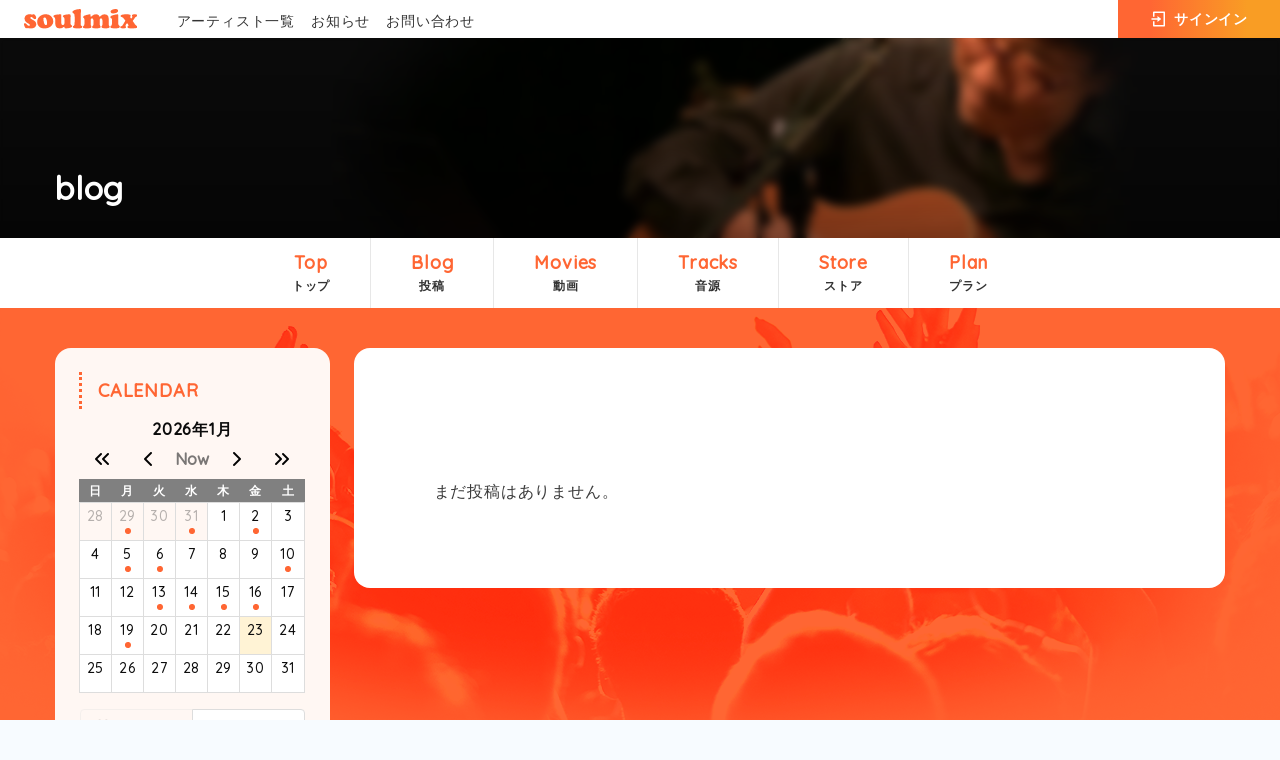

--- FILE ---
content_type: text/html; charset=UTF-8
request_url: https://soulmix.jp/hidekinaruse/article.php?offset=15&tag=Days2022-6
body_size: 3125
content:
<!doctype html>
<html class=" light-mode">

<head>
    <meta charset="utf-8">
    <meta name="viewport" content="width=device-width">
    <meta name="format-detection" content="telephone=no">
    <title>投稿 | BINGO Songwriting Club | soulmix</title>
    <meta name="description" content="ソウルミックスは、アーティストとファンを繋ぐコミュニティサイトです。コロナ禍でライブ活動がしにくくなったアーティストを応援したい!できたてホヤホヤの新曲をファンに届けたい!それぞれの想いを繋ぐ架け橋となるようなサイトを目指しています。" />
    <meta name="keywords" content="ソウルミックス,アーティスト,ファン,コミュニティサイト" />
    <link rel="apple-touch-icon" sizes="180x180" href="../common/favicon/apple-touch-icon.png">
    <link rel="icon" type="image/png" sizes="32x32" href="../common/favicon/favicon-32x32.png">
    <link rel="icon" type="image/png" sizes="16x16" href="../common/favicon/favicon-16x16.png">
    <link rel="mask-icon" href="../common/favicon/safari-pinned-tab.svg" color="#ff6633">
    <link rel="shortcut icon" href="../common/favicon/favicon.ico">
    <meta name="msapplication-TileColor" content="#ffffff">
    <meta name="msapplication-config" content="../common/favicon/browserconfig.xml">
    <meta name="theme-color" content="#ffffff">
    <link rel="preconnect" href="https://fonts.gstatic.com">
    <link href="https://fonts.googleapis.com/css2?family=Quicksand:wght@500&display=swap" rel="stylesheet">
    <!-- <link rel="stylesheet" href="https://cdnjs.cloudflare.com/ajax/libs/lity/2.4.1/lity.css" /> -->
    <link rel="stylesheet" href="https://cdn.jsdelivr.net/npm/fullcalendar@5.5.0/main.min.css">
    <link rel="stylesheet" href="../common/css/aos.css">
    <link rel="stylesheet" href="../common/css/base.css">
    <link rel="stylesheet" href="../common/css/common.css" media="screen and (max-width:559px)">
    <link rel="stylesheet" href="../common/css/common_pc.css" media="screen and (min-width:560px)">
    <link rel="stylesheet" href="css/artist.css" media="screen and (max-width:559px)">
    <link rel="stylesheet" href="css/artist_pc.css" media="screen and (min-width:560px)">
    <script src="https://cdnjs.cloudflare.com/ajax/libs/jquery/3.6.0/jquery.min.js"></script>
    <script src="../common/js/tpl.js"></script>
    <script async src="https://platform.twitter.com/widgets.js" charset="utf-8"></script>
    <!-- Global site tag (gtag.js) - Google Analytics -->
    <script async src="https://www.googletagmanager.com/gtag/js?id=G-1WS58EVPDB"></script>
    <script>
        window.dataLayer = window.dataLayer || [];

        function gtag() {
            dataLayer.push(arguments);
        }
        gtag('js', new Date());

        gtag('config', 'G-1WS58EVPDB');
    </script>
</head>

<body class="page-artist artist__blog">
    <div id="fb-root"></div>
    <script async defer crossorigin="anonymous" src="https://connect.facebook.net/ja_JP/sdk.js#xfbml=1&version=v11.0&autoLogAppEvents=1" nonce="OT3y69b4"></script>
    <div class="page-wrap">
        <!-- ▼▼▼ヘッダー start▼▼▼ -->
        <script type="text/javascript">
            header();
        </script>
        <!-- ▲▲▲ヘッダー end▲▲▲ -->

        <main class="main-contents">
	    <div class="mv" style="background-image: url(../files/artist/mainvisual00000011.png);">
                <div class="wrap">
                    <div class="mv__inner">
                        <div class="mv-contents">
                            <h1 class="title" data-aos="fade">blog</h1>
                        </div>
                    </div>
                </div>
            </div>
            <!-- ▼▼▼アーティストヘッダー start▼▼▼ -->
            <script type="text/javascript">
		artistHeader(11);
            </script>
            <!-- ▲▲▲▼▼▼アーティストヘッダー end▲▲▲ -->
            <div class="section-wrap">
                <div class="wrap">
                    <div class="is-row">
                        <div class="is-col is-25 order02">
                            <div class="section_side-menu">
                                <div class="calendar-wrap">
                                    <div class="title">CALENDAR</div>
				    <div class="calendar" data-artist="hidekinaruse" data-start=""></div>
                                </div>
                                <div class="hashtag-wrap">
                                    <div class="title">#TAG</div>
                                    <div class="hashtag">
                                        <ul class="hashtag__list">
					    <li class="hashtag__item"><a href="/hidekinaruse/article.php?tag=%E5%8F%97%E8%AC%9B%E8%A6%8F%E7%B4%84" class="hashtag__link">受講規約</a></li>
                                        </ul>
                                    </div>
                                </div>
                                <div class="category-wrap">
                                    <div class="title">CATEGORY</div>
                                    <div class="category">
                                        <ul class="list">
					    <li class="list__item"><a href="/hidekinaruse/article.php?category=2" class="list__link"><span>Days</span></a></li>
					    <li class="list__item"><a href="/hidekinaruse/article.php?category=37" class="list__link"><span>B-Side Melody</span></a></li>
					    <li class="list__item"><a href="/hidekinaruse/article.php?category=38" class="list__link"><span>A1グランプリ</span></a></li>
                                        </ul>
                                    </div>
                                </div>
                            </div>
                        </div>
                        <div class="is-col is-75 order01">
			    <div class="section_blog">
				<div class="blog-box">
				    まだ投稿はありません。
				</div>
			    </div>
			</div>
		    </div>
                </div>
            </div>
        </main>
    </div>
    <!-- ▼▼▼フッター start▼▼▼ -->
    <script type="text/javascript">
	footer();
    </script>
    <!-- ▲▲▲フッター end▲▲▲ -->
    <script src="../common/js/aos.js"></script>
    <!-- <script src="../common/js/lity.js"></script> -->
    <script src="../common/js/common.js"></script>
    <script src="https://cdn.jsdelivr.net/npm/fullcalendar@5.5.0/main.min.js"></script>
    <script src="js/calendar.js"></script>
    <script>

	function
	i_like_it(elem)
	{
	  var article = $(elem).data('article');
	  var message = $(elem).data('message');
	  $.ajax({
	    type: "POST",
	    url: "/hidekinaruse/article.php",
	    data: {
	      "mode": 'like',
	      "artist": 11,
	      "article": article,
	      "message": message,
	    },
	    dataType: "json",
	  }).done(function(ret){
	      var target = '.like-btn-counter[data-article="' + article + '"][data-message="' + message + '"]';
	      $(target).toggleClass('active');
	      $(target).attr("data-count", ret.count);
	  }).fail(function(ret) {
	    alert('fail');
	  });
	}

        $(function() {
            var header = $(".artist-header");
            var cont = $(".mv");
            var headerbar = header.offset().top;
            var mainHeader = cont.outerHeight();
            $(window).on("scroll", function() {
                var scroll = $(window).scrollTop();
                if (scroll >= headerbar) {
                    if (scroll >= mainHeader) {
                        $(".main-contents").addClass("fixed");
                    } else {
                        $(".main-contents").removeClass("fixed");
                    }
                } else {
                    $(".main-contents").removeClass("fixed");
                }
            });
        });

        $(".section_blog").on("click", ".like-btn-counter", function(event, count) {
            event.preventDefault();
	    /*
            var $this = $(this),
                count = $this.attr("data-count"),
                active = $this.hasClass("active"),
                multiple = $this.hasClass("multiple-count");
            $.fn.noop = $.noop;
            $this
                .attr("data-count", !active || multiple ? ++count : --count)[multiple ? "noop" : "toggleClass"]("active");
	    */
	    i_like_it(this);
        });

        $(".commets-list").on("click", '.reply-btn .btn', function() {
            //$(".reply-form").slideToggle(200);
            $(this).parent().parent().next(".reply-form").slideToggle(200);
        });

        $(".comment-area__message textarea").attr("rows", 1).on("input", function() {
            $(this).height(0).innerHeight(this.scrollHeight);
        });

        $(".commets-list").on("input", '.comment-area__message textarea', function() {
            $(this).height(0).innerHeight(this.scrollHeight);
        });

	$(".section_blog").on('click', '.reply', function(){
	  var form = $(this).data("form");
	  var append = $(this).data("append");
	  var data = $(form).serialize();
	  $.ajax({
	    url: "/hidekinaruse/article.php",
	    type: "POST",
	    dataType: "html",
	    data: data,
	    cache: false,
	  }).done(function(html) {
	    if (append) {
	      $(html).appendTo(append).hide().fadeIn();
	      $(append).fadeIn();
	    }
	    $(form).find('textarea').val('');
            $(form).closest(".reply-form").slideToggle(200);
	  }).fail(function(ret) {
	    alert('fail');
	  });
	});

	$(".commets-list").on('click', '.remove_comment', function(){
	  if (confirm('コメントを削除します。よろしいですか？')) {
	    var elem = $(this).closest('li');
	    var comment = $(this).data("comment");
	    $.ajax({
	      url: "/hidekinaruse/article.php",
	      type: "POST",
	      dataType: "json",
	      data: {
		"mode": 'remove_comment',
		"artist": 11,
		"comment": comment,
	      },
	      cache: false,
	    }).done(function(data) {
	      elem.fadeOut();
	      //elem.remove();
	    });
	  }
	  return false;
	});

    </script>
</body>

</html>


--- FILE ---
content_type: text/html; charset=UTF-8
request_url: https://soulmix.jp/common/tpl/?mode=header&_=1769132843799
body_size: 680
content:
<header class="header">
    <div class="header-inner">
        <nav class="main-nav">
            <ul class="main-nav__list left">
                <li class="logo"><a href="../"><img src="../common/img/logo.svg" alt="soulmix" width="169" height="29"></a></li>
                <li class="main-nav__item"><a href="../artist/" class="main-nav__link">アーティスト一覧</a></li>
                <li class="main-nav__item"><a href="../news/" class="main-nav__link">お知らせ</a></li>
                <li class="main-nav__item"><a href="../contact/" class="main-nav__link">お問い合わせ</a></li>
            </ul>
            <ul class="main-nav__list right">
                <li class="login__item"><a href="../mypage/" class="login__btn" x-data-lity>サインイン</a></li>
            </ul>
        </nav>
    </div>
</header>
<div class="icon menu-wrap view_sp">
    <a class="toggle-menu">
        <span class="menu__line menu__line--top"></span>
        <span class="menu__line menu__line--center"></span>
        <span class="menu__line menu__line--bottom"></span>
    </a>
</div>
<nav class="gnav view_sp">
    <div class="gnav-inner">
        <div class="gnav-contents">
            <ul class="main-nav__list first-list">
                <li class="main-nav__item"><a href="../" class="main-nav__link"><span>TOP</span>トップページ</a></li>
                <li class="main-nav__item"><a href="../artist/" class="main-nav__link"><span>ARTIST</span>アーティスト一覧</a></li>
                <li class="main-nav__item"><a href="../news/" class="main-nav__link"><span>NEWS</span>お知らせ</a></li>
                <li class="main-nav__item"><a href="../contact/" class="main-nav__link"><span>CONTACT</span>お問い合わせ</a></li>
            </ul>
            <ul class="main-nav__list second-list">
                <li class="main-nav__item"><a href="../company/" class="main-nav__link">運営会社</a></li>
                <li class="main-nav__item"><a href="../agreement/" class="main-nav__link">会員規約</a></li>
                <li class="main-nav__item"><a href="../privacy/" class="main-nav__link">プライバシーポリシー</a></li>
                <li class="main-nav__item"><a href="../tokushouhou/" class="main-nav__link">特定商取引法に基づく表示</a></li>
            </ul>
            <ul class="main-nav__list third-list">
                <li class="login__item"><a href="../mypage/" class="login__btn">サインイン</a></li>
            </ul>
        </div>
    </div>
</nav>


--- FILE ---
content_type: text/html; charset=UTF-8
request_url: https://soulmix.jp/common/tpl/?mode=artist-header&artist=11&_=1769132843800
body_size: 284
content:
<div class="artist-header">
    <nav class="main-nav">
        <ul class="main-nav__list">
	    <li class="main-nav__item"><a href="../hidekinaruse/" class="main-nav__link"><span>Top</span>トップ</a></li>
	    <li class="main-nav__item"><a href="../hidekinaruse/article.php" class="main-nav__link"><span>Blog</span>投稿</a></li>
	    <li class="main-nav__item"><a href="../hidekinaruse/movie.php" class="main-nav__link"><span>Movies</span>動画</a></li>
	    <li class="main-nav__item"><a href="../hidekinaruse/track.php" class="main-nav__link"><span>Tracks</span>音源</a></li>
	    <li class="main-nav__item"><a href="../hidekinaruse/store.php" class="main-nav__link"><span>Store</span>ストア</a></li>
	    <li class="main-nav__item"><a href="../hidekinaruse/plan.php" class="main-nav__link"><span>Plan</span>プラン</a></li>
	</ul>
    </nav>
</div>


--- FILE ---
content_type: text/html; charset=UTF-8
request_url: https://soulmix.jp/common/tpl/?mode=footer&_=1769132843801
body_size: 557
content:
<footer class="footer">
    <div class="wrap">
        <div class="is-container footer-top">
            <nav class="main-nav">
                <ul class="main-nav__list">
                    <li class="logo"><a href="../"><img src="../common/img/logo.svg" alt="soulmix" width="169" height="29"></a></li>
                    <li class="main-nav__item"><a href="../artist/" class="main-nav__link">アーティスト一覧</a></li>
                    <li class="main-nav__item"><a href="../news/" class="main-nav__link">お知らせ</a></li>
                    <li class="main-nav__item"><a href="../contact/" class="main-nav__link">お問い合わせ</a></li>
                </ul>
            </nav>
        </div>
        <div class="is-container footer-middle">
            <nav class="main-nav">
                <ul class="main-nav__list">
                    <li class="main-nav__item"><a href="../company/" class="main-nav__link">運営会社</a></li>
                    <li class="main-nav__item"><a href="../agreement/" class="main-nav__link">会員規約</a></li>
                    <li class="main-nav__item"><a href="../privacy/" class="main-nav__link">プライバシーポリシー</a></li>
                    <li class="main-nav__item"><a href="../tokushouhou/" class="main-nav__link">特定商取引法に基づく表示</a></li>
                    <li class="main-nav__item"><a href="../news/" class="main-nav__link">お知らせ</a></li>
                    <li class="main-nav__item"><a href="../contact/" class="main-nav__link">お問い合わせ</a></li>
                </ul>
            </nav>
        </div>
        <div class="is-container footer-bottom">
            <div class="copyrights">
                Copyright © soulmix All Rights Reserved.
            </div>
        </div>
    </div>
</footer>
<div class="auto-scroll-to-top" style=""><a href="#"><img src="../common/icon/arrow-up-solid.svg" alt=""></a></div>


--- FILE ---
content_type: text/html; charset=UTF-8
request_url: https://soulmix.jp/hidekinaruse/article.php?mode=calendar&start=2025-12-28T00%3A00%3A00Z&end=2026-02-01T00%3A00%3A00Z
body_size: 884
content:
[{"title":"\u300cA1\u30b0\u30e9\u30f3\u30d7\u30ea\u300d\u304c\u66b4\u3044\u305f\u771f\u5b9f\u3068\u3001\u6301\u305f\u3056\u308b\u8005\u306e\u751f\u5b58\u6226\u7565","start":"2025-12-29T17:14:00","end":"2025-12-29T17:14:01","url":"https:\/\/soulmix.jp\/hidekinaruse\/article.php?article=4573&start=2025-12-29"},{"title":"BINGO\u306e\u4e57\u7d44\u54e1\u306e\u7686\u69d8\u3078","start":"2025-12-31T15:16:00","end":"2025-12-31T15:16:01","url":"https:\/\/soulmix.jp\/hidekinaruse\/article.php?article=4575&start=2025-12-31"},{"title":"\u5927\u8c37\u7fd4\u5e73\u3082\u300c\u8da3\u5473\u3068\u3057\u3066\u306e\u91ce\u7403\u3092\u306a\u304f\u3057\u305f\u304f\u306a\u3044\u300d\u3063\u3066\u8a00\u3063\u3066\u305f\u308f","start":"2026-01-02T12:26:00","end":"2026-01-02T12:26:01","url":"https:\/\/soulmix.jp\/hidekinaruse\/article.php?article=4579&start=2026-01-02"},{"title":"\u751f\u914d\u4fe1\u521d\u3081\uff01","start":"2026-01-05T15:49:00","end":"2026-01-05T15:49:01","url":"https:\/\/soulmix.jp\/hidekinaruse\/article.php?article=4586&start=2026-01-05"},{"title":"\u914d\u4fe1\u3059\u3063\u305e","start":"2026-01-06T15:13:00","end":"2026-01-06T15:13:01","url":"https:\/\/soulmix.jp\/hidekinaruse\/article.php?article=4589&start=2026-01-06"},{"title":"\u300cB1\u30b0\u30e9\u30f3\u30d7\u30ea\u300d\u3001\u5927\u3044\u306b\u76db\u308a\u4e0a\u304c\u308a\u307e\u3057\u305f\uff01\u3000","start":"2026-01-10T11:12:00","end":"2026-01-10T11:12:01","url":"https:\/\/soulmix.jp\/hidekinaruse\/article.php?article=4594&start=2026-01-10"},{"title":"\u4e45\u7c73\u5b8f\u3055\u3093\u306e\u3054\u51a5\u798f\u3092\u304a\u7948\u308a\u7533\u3057\u4e0a\u3052\u307e\u3059","start":"2026-01-13T11:20:00","end":"2026-01-13T11:20:01","url":"https:\/\/soulmix.jp\/hidekinaruse\/article.php?article=4602&start=2026-01-13"},{"title":"\u51ac\u306e\u7a32\u59bb","start":"2026-01-14T10:14:00","end":"2026-01-14T10:14:01","url":"https:\/\/soulmix.jp\/hidekinaruse\/article.php?article=4605&start=2026-01-14"},{"title":"\u8fd1\u9244\u30d0\u30d5\u30a1\u30ed\u30fc\u30ba\u306e\u30ad\u30e3\u30c3\u30d7\u3001\u3084\u3063\u3068\u624b\u306b\u5165\u308c\u307e\u3057\u305f","start":"2026-01-15T15:29:00","end":"2026-01-15T15:29:01","url":"https:\/\/soulmix.jp\/hidekinaruse\/article.php?article=4607&start=2026-01-15"},{"title":"\u300cA1\u30b0\u30e9\u30f3\u30d7\u30ea\u300d\u512a\u52dd\u66f2\u3092","start":"2026-01-16T10:29:00","end":"2026-01-16T10:29:01","url":"https:\/\/soulmix.jp\/hidekinaruse\/article.php?article=4611&start=2026-01-16"},{"title":"\u30bb\u30ec\u30d6\u3067\u306f\u306a\u3044","start":"2026-01-19T12:53:00","end":"2026-01-19T12:53:01","url":"https:\/\/soulmix.jp\/hidekinaruse\/article.php?article=4616&start=2026-01-19"}]

--- FILE ---
content_type: text/css
request_url: https://soulmix.jp/common/css/base.css
body_size: 6037
content:
@charset "UTF-8";

/*
    Kube UI Framework
    Version 7.2.1
    Updated: November 10, 2018

    http://imperavi.com/kube/

    Copyright (c) 2009-2018, Imperavi LLC.
    License: MIT
*/
html {
    -webkit-text-size-adjust: 100%;
    box-sizing: border-box;
}

*,
*::before,
*::after {
    box-sizing: inherit;
}

* {
    margin: 0;
    padding: 0;
    outline: none;
}

img,
video,
audio {
    max-width: 100%;
}

img,
video {
    height: auto;
}

audio,
canvas,
iframe,
img,
svg,
video {
    vertical-align: middle;
}

svg {
    max-height: 100%;
}

svg:not(:root) {
    overflow: hidden;
}

iframe {
    border: none;
}

@media screen and (max-width: 559px) {
    iframe {
        width: 100%;
    }
}

button,
[type="submit"],
[type="button"] {
    -webkit-appearance: button;
}

button:hover,
[type="submit"]:hover,
[type="button"]:hover {
    cursor: pointer;
}

[type="radio"],
[type="checkbox"] {
    margin-right: 2px;
    position: relative;
    bottom: .15rem;
    vertical-align: middle;
}

input[type="search"] {
    -webkit-appearance: textfield;
}

input[type="search"]::-webkit-search-decoration,
input[type="search"]::-webkit-search-cancel-button {
    -webkit-appearance: none;
}

::-moz-focus-inner {
    padding: 0;
    border: none;
}

p,
blockquote,
hr,
pre,
ol,
ul,
dl,
figure,
address {
    margin-bottom: 0;
}

ul,
ol {
    margin-left: 0;
    list-style-type: none;
}

ul ul,
ul ol,
ol ul,
ol ol {
    margin-top: 0;
    margin-bottom: 0;
}

nav ul,
nav ol {
    margin-bottom: 0;
    margin-left: 0;
    list-style: none;
}

nav ul ul,
nav ul ol,
nav ol ol,
nav ol ul {
    margin-left: 0;
}

li li {
    font-size: 1em;
}

ul.is-bar,
ol.is-bar {
    margin: 0;
    list-style: none;
}

ul.is-bar li,
ol.is-bar li {
    display: inline-block;
}

ul.is-bar li+li,
ol.is-bar li+li {
    margin-left: 1em;
}

dt {
    font-weight: 600;
}

dl dd+dt {
    margin-top: 8px;
}

hr {
    margin-top: -1px;
    border: none;
    border-bottom: 1px solid rgba(0, 0, 0, .1);
    overflow: visible;
}

b,
strong {
    font-weight: 600;
}

em,
i,
cite,
dfn {
    font-style: normal;
}

time,
small {
    display: inline-block;
    font-size: 87.5%;
}

figcaption {
    display: inline-block;
    font-family: monospace, monospace;
    font-size: 80%;
    font-style: normal;
    line-height: 1;
    color: rgba(17, 17, 19, .7);
}

sup,
sub {
    font-size: .6em;
}

sup {
    position: relative;
    bottom: -.2em;
    vertical-align: top;
}

h1 sup,
h1 sub,
h2 sup,
h2 sub,
h3 sup,
h3 sub {
    font-size: .4em;
}

sub {
    line-height: 1;
}

figure div+figcaption {
    position: relative;
    top: -8px;
}

table {
    width: 100%;
    max-width: 100%;
    margin-bottom: 20px;
    empty-cells: show;
    border-spacing: 0;
    border-collapse: collapse;
}

table caption {
    margin-bottom: 2px;
    font-size: 11px;
    font-weight: bold;
    color: rgba(17, 17, 19, .4);
    text-align: left;
    letter-spacing: 1px;
    text-transform: uppercase;
}

th {
    font-weight: 700;
    text-align: left;
    vertical-align: top;
}

td {
    vertical-align: top;
}

th,
td {
    padding: 16px 16px;
    border-bottom: 1px solid #eee;
}

th::before,
th::after,
td::before,
td::after {
    width: 0;
    height: 0;
    content: "";
    display: block;
}

th:first-child,
td:first-child {
    padding-left: 0;
}

th:last-child,
td:last-child {
    padding-right: 0;
}

tbody th,
tbody td {
    border-width: 1px;
    border-color: #eee;
}

tfoot th,
tfoot td {
    color: rgba(17, 17, 19, .5);
}

.is-row {
    margin-left: -24px;
    display: flex;
    flex-wrap: wrap;
    flex-direction: row;
}

.is-row>.is-col {
    margin-left: 24px;
    flex: 1;
}

.is-row>.is-col.is-10 {
    min-width: calc(10% - 24px);
}

.is-row>.is-col.is-20 {
    min-width: calc(20% - 24px);
}

.is-row>.is-col.is-25 {
    min-width: calc(25% - 24px);
}

.is-row>.is-col.is-30 {
    min-width: calc(30% - 24px);
}

.is-row>.is-col.is-33,
.is-row>.is-col.is-34 {
    min-width: calc(33.3333% - 24px);
}

.is-row>.is-col.is-35 {
    min-width: calc(35% - 24px);
}

.is-row>.is-col.is-40 {
    min-width: calc(40% - 24px);
}

.is-row>.is-col.is-45 {
    min-width: calc(45% - 24px);
}

.is-row>.is-col.is-50 {
    min-width: calc(50% - 24px);
}

.is-row>.is-col.is-55 {
    min-width: calc(55% - 24px);
}

.is-row>.is-col.is-60 {
    min-width: calc(60% - 24px);
}

.is-row>.is-col.is-65 {
    min-width: calc(65% - 24px);
}

.is-row>.is-col.is-66,
.is-row>.is-col.is-67 {
    min-width: calc(66.6666% - 24px);
}

.is-row>.is-col.is-70 {
    min-width: calc(70% - 24px);
}

.is-row>.is-col.is-75 {
    min-width: calc(75% - 24px);
}

.is-row>.is-col.is-80 {
    min-width: calc(80% - 24px);
}

.is-row>.is-col.is-90 {
    min-width: calc(90% - 24px);
}

@media screen and (min-width: 560px) {
    .is-row>.is-col.is-33:nth-child(n + 4) {
        margin-top: 24px;
    }
}

@media screen and (max-width: 559px) {
    .is-row {
        margin-top: 0;
        margin-left: 0;
        flex-wrap: nowrap;
        flex-direction: column;
    }

    .is-row+.is-row {
        margin-top: 0;
    }

    .is-row>.is-col {
        width: 100%;
        max-width: 100%;
        margin-left: 0;
        flex: 0 0 100%;
    }
}

.label {
    padding: 0 8px;
    border: 1px solid transparent;
    border-radius: 4px;
    background: #f3f3f3;
    display: inline-block;
    font-size: 13px;
    font-weight: 500;
    line-height: 20px;
    color: rgba(17, 17, 19, .85);
    vertical-align: baseline;
    text-decoration: none;
    letter-spacing: 0;
    text-transform: none;
}

.button,
.button:active,
.button:focus {
    min-height: 2.66667em;
    padding: .5em 1.6em;
    cursor: pointer;
    border: 0 solid transparent;
    border-radius: 4px;
    background: #0c3dd7;
    box-shadow: none;
    display: inline-flex;
    justify-content: center;
    align-items: center;
    font-family: inherit;
    font-size: .9375em;
    font-weight: 500;
    line-height: 1.2;
    color: rgba(255, 255, 255, .95);
    text-align: center;
    vertical-align: middle;
    text-decoration: none;
    text-transform: none;
    -webkit-appearance: none;
}

.button i,
.button span {
    width: 24px;
    position: relative;
    top: 1px;
    display: inline-block;
    font-size: 16px;
}

.button:hover {
    outline: none;
    background-color: #2355f3;
    color: rgba(255, 255, 255, .95);
    text-decoration: none;
    -moz-transition: all linear .2s;
    transition: all linear .2s;
}

::placeholder {
    opacity: 1;
    color: rgba(17, 17, 19, .4);
}

:-ms-input-placeholder {
    color: rgba(17, 17, 19, .4);
}

::-ms-input-placeholder {
    color: rgba(17, 17, 19, .4);
}

fieldset {
    margin-bottom: 16px;
    padding: 32px;
    border: 1px solid rgba(17, 17, 19, .1);
    border-radius: 4px;
    font-family: inherit;
}

legend {
    margin-left: -1rem;
    padding: 0 1rem;
    position: relative;
    top: 2px;
    font-size: .75em;
    font-weight: bold;
    line-height: 0;
    color: rgba(17, 17, 19, .5);
    text-transform: uppercase;
}

input,
textarea,
select,
button {
    width: 100%;
    min-height: 2.66667em;
    padding: 0 8px;
    border: 1px solid rgba(17, 17, 19, .1);
    border-radius: 4px;
    background-color: #fff;
    box-shadow: none;
    display: block;
    font-family: inherit;
    font-size: 16px;
    font-weight: normal;
    color: rgba(17, 17, 19, .8);
    vertical-align: middle;
}

textarea {
    height: auto;
    padding: 8px;
    resize: vertical;
    line-height: 1.5;
    vertical-align: top;
}

select {
    padding-right: 28px;
    background-image: url("data:image/svg+xml;utf8,<svg xmlns=\"http://www.w3.org/2000/svg\" width=\"9\" height=\"12\" viewBox=\"0 0 9 12\"><path fill=\"rgba(0, 0, 0, .4)\" d=\"M0.722,4.823L-0.01,4.1,4.134-.01,4.866,0.716Zm7.555,0L9.01,4.1,4.866-.01l-0.732.726ZM0.722,7.177L-0.01,7.9,4.134,12.01l0.732-.726Zm7.555,0L9.01,7.9,4.866,12.01l-0.732-.726Z\"/></svg>");
    background-repeat: no-repeat;
    background-position: right .65em center;
    -webkit-appearance: none;
}

select[multiple] {
    height: auto;
    padding: 8px;
    background-image: none;
}

input.is-error,
textarea.is-error,
select.is-error {
    border: 1px solid rgba(238, 36, 85, .5);
    background-color: rgba(238, 36, 85, .05);
    box-shadow: none;
}

input.is-error:focus,
textarea.is-error:focus,
select.is-error:focus {
    border-color: rgba(238, 36, 85, .75);
    box-shadow: 0 0 3px rgba(238, 36, 85, .5) inset;
}

input.is-success,
textarea.is-success,
select.is-success {
    border: 1px solid rgba(32, 188, 113, .5);
    background-color: rgba(32, 188, 113, .05);
    box-shadow: none;
}

input.is-success:focus,
textarea.is-success:focus,
select.is-success:focus {
    border-color: rgba(32, 188, 113, .75);
    box-shadow: 0 0 3px rgba(32, 188, 113, .5) inset;
}

input.is-warning,
textarea.is-warning,
select.is-warning {
    border: 1px solid rgba(255, 105, 81, .5);
    background-color: rgba(255, 105, 81, .05);
    box-shadow: none;
}

input.is-warning:focus,
textarea.is-warning:focus,
select.is-warning:focus {
    border-color: rgba(255, 105, 81, .75);
    box-shadow: 0 0 3px rgba(255, 105, 81, .5) inset;
}

input[type="radio"].is-error,
input[type="checkbox"].is-error {
    outline: 2px solid rgba(238, 36, 85, .5);
}

input[type="radio"].is-success,
input[type="checkbox"].is-success {
    outline: 2px solid rgba(32, 188, 113, .5);
}

input[type="file"] {
    width: auto;
    height: auto;
    padding: 0;
    border: none;
    background: none;
    box-shadow: none;
    display: inline-block;
}

input[type="search"],
input.is-search {
    padding-left: 32px;
    background-image: url("data:image/svg+xml;utf8,<svg xmlns=\"http://www.w3.org/2000/svg\" width=\"16\" height=\"16\" viewBox=\"0 0 16 16\"><path fill=\"rgb(0, 0, 0)\" fill-opacity=\"0.4\" d=\"M14.891,14.39l-0.5.5a0.355,0.355,0,0,1-.5,0L9.526,10.529a5.3,5.3,0,1,1,2.106-4.212,5.268,5.268,0,0,1-1.1,3.21l4.362,4.362A0.354,0.354,0,0,1,14.891,14.39ZM6.316,2.418a3.9,3.9,0,1,0,3.9,3.9A3.9,3.9,0,0,0,6.316,2.418Z\"/></svg>");
    background-repeat: no-repeat;
    background-position: 8px 51%;
}

input[type="radio"],
input[type="checkbox"] {
    width: auto;
    height: auto;
    padding: 0;
    display: inline-block;
}

label {
    margin-bottom: 4px;
    display: block;
    font-size: .9375em;
    font-weight: normal;
    text-transform: none;
}

label.is-checkbox,
label .is-desc,
label .is-success,
label .is-warning,
label .is-error {
    font-weight: normal;
    text-transform: none;
}

label.is-checkbox {
    cursor: pointer;
    font-size: 1em;
    line-height: 1.5;
    color: inherit;
}

label.is-checkbox.is-small {
    font-size: .875em;
}

label.is-checkbox.is-big {
    font-size: 1.125em;
}

label.is-checkbox.is-large {
    font-size: 1.3125em;
}

form {
    margin-bottom: 0;
}

form span.is-success,
form div.is-success {
    font-size: .75em;
    color: #20bc71;
}

form span.is-error,
form div.is-error {
    font-size: .75em;
    color: #ee2455;
}

form span.is-warning,
form div.is-warning {
    font-size: .75em;
    color: #ff6951;
}

form span.is-success,
form span.is-error,
form span.is-warning {
    margin-left: 2px;
}

form .is-desc {
    font-size: .75rem;
    font-weight: normal;
    color: rgba(17, 17, 19, .5);
    text-transform: none;
}

form span.is-desc {
    margin-left: 4px;
}

form div.is-desc {
    margin-top: 4px;
    margin-bottom: -4px;
}

form .is-req {
    position: relative;
    top: 1px;
    font-size: 1rem;
    font-weight: bold;
    color: #ee2455;
}

.form-item {
    margin-bottom: 16px;
}

.form-item:last-child {
    margin-bottom: 0;
}

.form-checkboxes label.is-checkbox {
    margin-right: 16px;
    display: inline-block;
}

.form-item.is-inline,
.form-item.is-inline-offset {
    padding-left: 150px;
}

.form-item.is-inline label:not(.is-checkbox) {
    margin-left: -150px;
    float: left;
}

.form-item.is-bar input,
.form-item.is-bar textarea,
.form-item.is-bar select {
    width: auto;
    display: inline-block;
}

.form-item.is-buttons {
    display: flex;
}

.form-item.is-buttons button,
.form-item.is-buttons .button {
    margin-right: 8px;
}

.form-item.is-buttons button+.button.is-tertiary {
    margin-left: 8px;
}

.form-item.is-buttons button.is-push-right,
.form-item.is-buttons .button.is-tertiary.is-push-right,
.form-item.is-buttons .button.is-push-right {
    margin-right: 0;
    margin-left: auto;
}

.is-append,
.is-prepend {
    display: flex;
}

.is-append input,
.is-prepend input {
    flex: 1;
}

.is-append .button,
.is-append span,
.is-append a,
.is-prepend .button,
.is-prepend span,
.is-prepend a {
    flex-shrink: 0;
}

.is-append span,
.is-append a,
.is-prepend span,
.is-prepend a {
    padding: 0 16px;
    border: 1px solid rgba(17, 17, 19, .1);
    background-color: #fff;
    display: flex;
    justify-content: center;
    flex-direction: column;
    white-space: nowrap;
}

.is-append span,
.is-prepend span {
    font-size: .875em;
    font-weight: normal;
    color: rgba(17, 17, 19, .5);
    text-transform: none;
}

.is-append a,
.is-prepend a {
    font-size: .875em;
    color: #158df7;
    text-decoration: none;
}

.is-append a:hover,
.is-prepend a:hover {
    text-decoration: underline;
}

.is-append a.icon,
.is-prepend a.icon {
    font-size: 1rem;
    color: rgba(17, 17, 19, .6);
}

.is-append a.icon:hover,
.is-prepend a.icon:hover {
    text-decoration: none;
}

.is-prepend input {
    border-radius: 0 4px 4px 0;
}

.is-prepend .button {
    margin-right: -1px;
    border-radius: 4px 0 0 4px !important;
}

.is-prepend span,
.is-prepend a {
    border-right: none;
    border-radius: 4px 0 0 4px;
}

.is-append input {
    border-radius: 4px 0 0 4px;
}

.is-append .button {
    margin-left: -1px;
    border-radius: 0 4px 4px 0 !important;
}

.is-append span,
.is-append a {
    border-left: none;
    border-radius: 0 4px 4px 0;
}

.breadcrumb {
    display: flex;
    align-items: center;
    font-size: .875em;
    font-weight: normal;
    text-transform: none;
}

.breadcrumb a,
.breadcrumb span {
    padding-right: 8px;
    font-style: normal;
    white-space: nowrap;
    text-decoration: none;
}

.breadcrumb a:hover {
    text-decoration: underline;
    -moz-transition: all linear .2s;
    transition: all linear .2s;
}

.breadcrumb span::after,
.breadcrumb a::after {
    padding-left: 8px;
    content: "/";
    display: inline-block;
    color: rgba(17, 17, 19, .4);
}

.breadcrumb span:last-child::after,
.breadcrumb a:last-child::after {
    display: none;
}

.breadcrumb span,
.breadcrumb span:last-child {
    color: rgba(17, 17, 19, .55);
    text-decoration: none;
}

.pager {
    margin-top: 20px;
    margin-bottom: 20px;
    font-size: .875em;
    font-weight: normal;
    text-transform: none;
}

.pager::after {
    content: "";
    display: table;
    clear: both;
}

.pager a,
.pager span {
    padding: 8px 16px;
    border: 1px solid rgba(17, 17, 19, .1);
    border-right-color: transparent;
    float: left;
    line-height: 1.4;
    text-decoration: none;
}

.pager a:first-child,
.pager span:first-child {
    border-top-left-radius: 4px;
    border-bottom-left-radius: 4px;
}

.pager a:last-child,
.pager span:last-child {
    border-right-color: rgba(17, 17, 19, .1);
    border-top-right-radius: 4px;
    border-bottom-right-radius: 4px;
}

.pager a.is-prev::before,
.pager a.is-next::after {
    position: relative;
    top: 1px;
    font-size: 125%;
    line-height: 1;
}

.pager a.is-prev::before {
    margin-right: 8px;
    content: "<";
}

.pager a.is-next::after {
    margin-left: 8px;
    content: ">";
}

.pager a.is-prev:empty::before {
    margin-right: 0;
}

.pager a.is-next:empty::after {
    margin-left: 0;
}

.pager a:hover {
    background-color: rgba(17, 17, 19, .04);
    -moz-transition: all linear .2s;
    transition: all linear .2s;
}

.pager a.is-disabled {
    background-color: transparent;
    color: rgba(17, 17, 19, .3);
}

.pager span,
.pager a.is-current,
.pager a.is-active {
    background-color: rgba(17, 17, 19, .04);
    color: rgba(17, 17, 19, .5);
}

.pager.is-stacked a {
    width: 50%;
    padding: 0;
    padding-top: 20px;
    border: none;
    position: relative;
    font-size: 1.1rem;
    font-weight: bold;
}

.pager.is-stacked a:hover {
    background: none;
    color: #158df7;
    text-decoration: underline;
}

.pager.is-stacked a.is-prev::before,
.pager.is-stacked a.is-next::after {
    margin: 0;
    content: "";
}

.pager.is-stacked a.is-prev::after,
.pager.is-stacked a.is-next::before {
    margin-bottom: 4px;
    content: attr(data-label);
    position: absolute;
    top: 0;
    left: 0;
    font-size: 11px;
    font-weight: normal;
    font-style: normal;
    color: rgba(17, 17, 19, .5);
    letter-spacing: .03em;
    text-transform: uppercase;
}

.pager.is-stacked .is-next {
    text-align: right;
}

.pager.is-stacked a.is-next::before {
    right: 0;
}

@media screen and (max-width: 559px) {
    .pager.is-stacked a {
        width: 100%;
        margin-bottom: 20px;
        display: block;
        float: none;
    }

    .pager.is-stacked a:last-child {
        margin-bottom: 0;
    }

    .pager.is-stacked a.is-next {
        text-align: left;
    }
}

.is-container {
    display: flex;
    flex: 1;
}

@media screen and (max-width: 559px) {
    .is-container {
        flex-direction: column;
    }
}

.is-center,
.is-centered {
    margin-right: auto;
    margin-left: auto;
}

.is-10 {
    width: 10%;
    min-width: 10%;
}

.is-20 {
    width: 20%;
    min-width: 20%;
}

.is-25 {
    width: 25%;
    min-width: 25%;
}

.is-30 {
    width: 30%;
    min-width: 30%;
}

.is-33,
.is-34 {
    width: 33.3333%;
    min-width: 33.3333%;
}

.is-35 {
    width: 35%;
    min-width: 35%;
}

.is-40 {
    width: 40%;
    min-width: 40%;
}

.is-45 {
    width: 45%;
    min-width: 45%;
}

.is-50 {
    width: 50%;
    min-width: 50%;
}

.is-55 {
    width: 55%;
    min-width: 55%;
}

.is-60 {
    width: 60%;
}

.is-65 {
    width: 65%;
}

.is-66,
.is-67 {
    width: 66.6666%;
    min-width: 66.6666%;
}

.is-70 {
    width: 70%;
    min-width: 70%;
}

.is-75 {
    width: 75%;
    min-width: 75%;
}

.is-80 {
    width: 80%;
    min-width: 80%;
}

.is-90 {
    width: 90%;
    min-width: 90%;
}

.is-100 {
    width: 100%;
    min-width: 100%;
}

@media screen and (max-width: 559px) {

    .is-10,
    .is-20,
    .is-25,
    .is-30,
    .is-33,
    .is-34,
    .is-35,
    .is-40,
    .is-50,
    .is-60,
    .is-65,
    .is-66,
    .is-67,
    .is-70,
    .is-75,
    .is-80,
    .is-90,
    .is-100 {
        width: auto;
        min-width: 100%;
    }
}

.is-video-container {
    height: 0;
    margin-bottom: 16px;
    padding-bottom: 56.25%;
    position: relative;
}

.is-video-container iframe,
.is-video-container object,
.is-video-container embed {
    width: 100% !important;
    height: 100% !important;
    position: absolute;
    top: 0;
    left: 0;
}

figure .is-video-container {
    margin-bottom: 8px;
}

/* base */
/*------------------------

背景

------------------------*/
html {
    overflow: auto;
}

body {
    min-width: 1280px;
    background-color: #f7fbff;
    overflow: hidden;
    word-wrap: break-word;
}

@media screen and (max-width: 559px) {
    body {
        min-width: 320px;
    }
}

.page-wrap {
    overflow: hidden;
}

.wrap {
    width: 1170px;
    margin: auto;
}

@media screen and (max-width: 559px) {
    .wrap {
        width: calc(100% - 48px);
        margin: auto;
    }
}

/*------------------------

テーブル

------------------------*/
@media screen and (max-width: 559px) {
    .scroll-table {
        overflow: auto;
        white-space: nowrap;
    }

    .scroll-table::after {
        content: "※このテーブルは横にスクロールできます。";
        font-size: 12px;
        color: #969696;
    }

    .scroll-table table {
        margin-bottom: 8px;
    }
}

/*------------------------

リスト

------------------------*/
.list-info {
    margin: 0;
}

.list-info li {
    margin-bottom: 8px;
    padding-left: 1em;
    display: block;
    font-size: 14px;
    text-align: left;
    text-indent: -.5em;
}

.list-info li:last-child {
    margin-bottom: 0;
}

.list-info li::before {
    width: .5em;
    margin-right: .5em;
    margin-left: -.5em;
    padding: 0;
    content: "※";
    display: block;
    float: left;
    text-align: center;
}

/*------------------------

画像

------------------------*/
img,
iframe {
    border: 0;
    vertical-align: bottom;
}

@media (min-width: 1279px) {
    img {
        max-width: 100%;
    }
}

/*------------------------

Typography

------------------------*/
a {
    color: inherit;
    text-decoration: none;
    font-family: inherit;
}

a:hover {
    cursor: pointer;
}

@media screen and (min-width: 560px) {
    a[href^="tel:"] {
        pointer-events: none;
        text-decoration: none;
    }
}

em,
i {
    font-style: normal;
}

h1,
h2,
h3,
h4,
h5,
h6 {
    margin: 0;
    line-height: 1.61;
}

@media screen and (min-width: 560px) {
    .vertical-writing {
        -ms-writing-mode: tb-rl;
        -webkit-writing-mode: vertical-rl;
        writing-mode: vertical-rl;
        -webkit-font-feature-settings: "pkna";
        font-feature-settings: "pkna";
    }

    .vertical-writing b {
        line-height: 0;
        letter-spacing: 0;
        -webkit-text-combine: horizontal;
        -ms-text-combine-horizontal: all;
        text-combine-upright: all;
    }
}

/*------------------------

フォントサイズ

------------------------*/
* {
    word-break: normal;
}

html {
    font-size: 62.5%;
}

body {
    font-family: "游ゴシック Medium", "YuGothic,YuGothicM", "Hiragino Kaku Gothic ProN", "Hiragino Kaku Gothic Pro", "メイリオ", "Meiryo", sans-serif;
    font-size: 16px;
    font-weight: 400;
    line-height: 1.618;
    color: #0c0c0c;
    letter-spacing: .05em;
    word-wrap: break-word;
    word-break: break-all;
    font-feature-settings: "palt";
    -webkit-font-smoothing: antialiased;
    line-break: strict;
    overflow-wrap: break-word;
}

@media all and (-ms-high-contrast: none) {
    body {
        font-family: "Segoe UI", "メイリオ", Meiryo, sans-serif;
    }
}

/*------------------------

レイアウト

------------------------*/
@media screen and (max-width: 559px) {
    .order01 {
        order: 1;
    }

    .order02 {
        order: 2;
    }

    .order03 {
        order: 3;
    }

    .order04 {
        order: 4;
    }

    .order05 {
        order: 5;
    }
}

.img-centered img,
.img-centered picture {
    margin: 0 auto;
    display: block;
    text-align: center;
}

.btn-centered {
    margin: auto;
    text-align: center;
}

/*------------------------

テーブル

------------------------*/
@media screen and (max-width: 559px) {
    .scroll-table {
        overflow: auto;
        white-space: nowrap;
    }

    .scroll-table:after {
        content: "※このテーブルは横にスクロールできます。";
        font-family: -apple-system, BlinkMacSystemFont, "Helvetica Neue", "Yu Gothic", YuGothic, Verdana, Meiryo, "M+ 1p", sans-serif;
        font-size: 14px;
        color: #c3c3c3;
    }

    .scroll-table table {
        margin-bottom: 8px;
    }
}

/*------------------------

表示・非表示

------------------------*/
.hidden {
    display: none;
}

@media screen and (max-width: 1199px) {
    .view_pc {
        display: none !important;
    }
}

@media screen and (max-width: 559px) {

    .view_pc-tab,
    .view_tab,
    .view_tabl {
        display: none !important;
    }
}

@media screen and (min-width: 560px) and (max-width: 983px) {
    .view_tabl {
        display: none !important;
    }
}

@media screen and (min-width: 560px) and (max-width: 983px) {
    .view_tabs {
        display: none !important;
    }
}

@media screen and (min-width: 560px) {
    .view_sp {
        display: none !important;
    }
}

/* common */
/*------------------------

ページトップへ戻る

------------------------*/
.auto-scroll-to-top {
    width: 80px;
    height: 80px;
    cursor: pointer;
    position: fixed;
    right: 0;
    bottom: 0;
    font-size: 16px;
    z-index: 1;
}

.auto-scroll-to-top a {
    width: 80px;
    height: 80px;
    border-width: 0 0 80px 80px;
    border-style: solid;
    border-color: transparent transparent #010101 transparent;
    display: block;
}

.auto-scroll-to-top img {
    width: 24px;
    filter: brightness(0) invert(1);
    position: absolute;
    right: 12px;
    bottom: 8px;
}

@media screen and (max-width: 559px) {
    .auto-scroll-to-top {
        width: 64px;
        height: 64px;
    }

    .auto-scroll-to-top a {
        width: 64px;
        height: 64px;
        border-width: 0 0 64px 64px;
    }

    .auto-scroll-to-top img {
        width: 16px;
    }
}

/*------------------------

gmap

------------------------*/
.gmap {
    height: 0;
    padding-bottom: 40%;
    position: relative;
    overflow: hidden;
}

.gmap iframe {
    width: 100%;
    height: 100%;
    position: absolute;
    top: 0;
    left: 0;
}

/*------------------------

youtube

------------------------*/
.youtube {
    position: relative;
    width: 100%;
    padding-top: 56.25%;
}

.youtube iframe {
    position: absolute;
    top: 0;
    right: 0;
    width: 100%;
    height: 100%;
}

/*------------------------

aos custom

------------------------*/
[data-aos=fade-up] {
    transform: translate3d(0, 40px, 0);
}

[data-aos=zoom-in] {
    transform: scale(.8);
}

[data-aos=zoom-in-up] {
    transform: translate3d(0, 40px, 0) scale(.8);
}

/*------------------------

clearfix

------------------------*/
.clearfix {
    display: block;
    clear: both;
}

/*------------------------

テーマ

------------------------*/
:root {
    --bg-color: #1a1a1a;
    --nav-color: #c1c1c1;
    --theme-color: #f63;
    --light-theme-color: #FFF7F3;
    --section-bg-color: #f63;
    --footerbg-color: #1a1a1a;
    --footer-color: #808080;
    --hover-color: #fff;
    --link-color: #fff;
}

.light-mode {
    --bg-color: #fff;
    --nav-color: #333333;
    --footerbg-color: #f5f5f5;
    --footer-color: #808080;
    --hover-color: #cdcdcd;
}

.red {
    --theme-color: #e4002b;
    --light-theme-color: #f1f1f1;
    --section-bg-color: #e4002b;
    --link-color: #fff;
}

.yellow {
    --theme-color: #97CD51;
    --light-theme-color: #fff9de;
    --section-bg-color: #ffdc35;
    --link-color: #2e2e2e;
}

.light-green {
    --theme-color: #51C470;
    --light-theme-color: #e7f7d0;
    --section-bg-color: #eee;
    --link-color: #1a1a1a;
}

.green {
    --theme-color: #009d80;
    --light-theme-color: #edf8f6;
    --section-bg-color: #009d80;
    --link-color: #fff;
}

.light-blue {
    --theme-color: #00ABD9;
    --light-theme-color: #dcf2f7;
    --section-bg-color: #FCFCD4;
    --link-color: #1a1a1a;
}

.blue {
    --theme-color: #002d7f;
    --light-theme-color: #e9eeef;
    --section-bg-color: #002d7f;
    --link-color: #fff;
}

.purple {
    --theme-color: #D27BFF;
    --light-theme-color: #f2f2f2;
    --section-bg-color: #9342ff;
    --link-color: #191e2b;
}

.monotone {
    --theme-color: #141414;
    --light-theme-color: #f2f2f2;
    --section-bg-color: #141414;
    --link-color: #fff;
}

.natural {
    --theme-color: #93B396;
    --light-theme-color: #f3f3f3;
    --section-bg-color: #dae9db;
    --link-color: #2a221e;
}

.pink {
    --theme-color: #eb6ea5;
    --light-theme-color: #e7e8e7;
    --section-bg-color: #eb6ea5;
    --link-color: #444444;
}

--- FILE ---
content_type: text/css
request_url: https://soulmix.jp/common/css/common_pc.css
body_size: 9007
content:
@charset "UTF-8";

/*------------------------

header

------------------------*/
.header .main-nav {
    width: 100%;
    height: 100%;
    padding: 0;
    background-color: var(--bg-color);
    display: flex;
    align-items: center;
}

.header .main-nav__list {
    display: flex;
    align-items: center;
}

.header .main-nav__list.right {
    margin-left: auto;
}

.header .main-nav__list .logo {
    margin-right: 24px;
    margin-left: 24px;
}

.header .main-nav__list .logo a {
    display: block;
    line-height: 0;
}

.header .main-nav__list .logo a img {
    width: calc(169px / 1.5);
    height: calc(29px / 1.5);
}

.header .main-nav__item {
    margin-left: 16px;
    line-height: 1;
}

.header .main-nav__link {
    height: 38px;
    padding: 3px 0 0 0;
    position: relative;
    display: flex;
    align-items: center;
    font-size: 14px;
    font-weight: 400;
    color: var(--nav-color);
    transition: transform .4s cubic-bezier(.6, 0, .3, 1) 25ms;
}

.header .main-nav__link:after {
    width: 100%;
    height: 2px;
    margin: 0 auto;
    content: "";
    opacity: 0;
    background: linear-gradient(90deg, #f63 10%, #f99d24 40%, #f99d24 70%, #f63 90%);
    position: absolute;
    right: 0;
    bottom: 0;
    left: 0;
    transition: transform .4s cubic-bezier(.6, 0, .3, 1) 25ms, background-color .15s linear, opacity 0s linear .425s;
    transform: translate3d(0, 3px, 0) scaleX(0);
}

.header .main-nav__link:hover {
    transition: transform .65s cubic-bezier(.25, .9, .3, 1.15) 25ms;
    transform: translate3d(0, 0, 0);
}

.header .main-nav__link:hover:after {
    opacity: 1;
    transition: transform .3s cubic-bezier(.25, .9, .3, 1.15), background-color .15s linear, opacity .15s linear;
    transform: translateZ(0) scaleX(1);
}

.header .mypage__btn {
    padding: 2px 16px 0 40px;
    position: relative;
}

.header .mypage__btn:before {
    width: 18px;
    height: 18px;
    margin: auto;
    content: "";
    background-image: url("data:image/svg+xml,%3Csvg xmlns='http://www.w3.org/2000/svg' viewBox='0 0 24 24' width='24' height='24'%3E%3Cpath fill='none' d='M0 0h24v24H0z'/%3E%3Cpath d='M2.213 14.06a9.945 9.945 0 0 1 0-4.12c1.11.13 2.08-.237 2.396-1.001.317-.765-.108-1.71-.986-2.403a9.945 9.945 0 0 1 2.913-2.913c.692.877 1.638 1.303 2.403.986.765-.317 1.132-1.286 1.001-2.396a9.945 9.945 0 0 1 4.12 0c-.13 1.11.237 2.08 1.001 2.396.765.317 1.71-.108 2.403-.986a9.945 9.945 0 0 1 2.913 2.913c-.877.692-1.303 1.638-.986 2.403.317.765 1.286 1.132 2.396 1.001a9.945 9.945 0 0 1 0 4.12c-1.11-.13-2.08.237-2.396 1.001-.317.765.108 1.71.986 2.403a9.945 9.945 0 0 1-2.913 2.913c-.692-.877-1.638-1.303-2.403-.986-.765.317-1.132 1.286-1.001 2.396a9.945 9.945 0 0 1-4.12 0c.13-1.11-.237-2.08-1.001-2.396-.765-.317-1.71.108-2.403.986a9.945 9.945 0 0 1-2.913-2.913c.877-.692 1.303-1.638.986-2.403-.317-.765-1.286-1.132-2.396-1.001zM4 12.21c1.1.305 2.007 1.002 2.457 2.086.449 1.085.3 2.22-.262 3.212.096.102.195.201.297.297.993-.562 2.127-.71 3.212-.262 1.084.45 1.781 1.357 2.086 2.457.14.004.28.004.42 0 .305-1.1 1.002-2.007 2.086-2.457 1.085-.449 2.22-.3 3.212.262.102-.096.201-.195.297-.297-.562-.993-.71-2.127-.262-3.212.45-1.084 1.357-1.781 2.457-2.086.004-.14.004-.28 0-.42-1.1-.305-2.007-1.002-2.457-2.086-.449-1.085-.3-2.22.262-3.212a7.935 7.935 0 0 0-.297-.297c-.993.562-2.127.71-3.212.262C13.212 6.007 12.515 5.1 12.21 4a7.935 7.935 0 0 0-.42 0c-.305 1.1-1.002 2.007-2.086 2.457-1.085.449-2.22.3-3.212-.262-.102.096-.201.195-.297.297.562.993.71 2.127.262 3.212C6.007 10.788 5.1 11.485 4 11.79c-.004.14-.004.28 0 .42zM12 15a3 3 0 1 1 0-6 3 3 0 0 1 0 6zm0-2a1 1 0 1 0 0-2 1 1 0 0 0 0 2z' fill='rgba(193,193,193,1)'/%3E%3C/svg%3E");
    background-size: contain;
    position: absolute;
    top: 0;
    bottom: 0;
    left: 16px;
}

.header .logout__btn {
    padding: 2px 16px 0 40px;
    position: relative;
}

.header .logout__btn:before {
    width: 18px;
    height: 18px;
    margin: auto;
    content: "";
    background-image: url("data:image/svg+xml,%3Csvg xmlns='http://www.w3.org/2000/svg' viewBox='0 0 24 24' width='24' height='24'%3E%3Cpath fill='none' d='M0 0h24v24H0z'/%3E%3Cpath d='M4 18h2v2h12V4H6v2H4V3a1 1 0 0 1 1-1h14a1 1 0 0 1 1 1v18a1 1 0 0 1-1 1H5a1 1 0 0 1-1-1v-3zm2-7h7v2H6v3l-5-4 5-4v3z' fill='rgba(193,193,193,1)'/%3E%3C/svg%3E");
    background-size: contain;
    position: absolute;
    top: 0;
    bottom: 0;
    left: 16px;
}

.header .login__btn {
    padding: 8px 32px 8px 56px;
    background: linear-gradient(90deg, #f63 10%, #f99d24 40%, #f99d24 70%, #f63 90%);
    background-size: 200% auto;
    position: relative;
    display: flex;
    align-items: center;
    font-size: 14px;
    font-weight: 600;
    color: #fff;
    transition: .4s cubic-bezier(.6, 0, .3, 1) 25ms;
}

.header .login__btn:before {
    width: 18px;
    height: 18px;
    margin: auto;
    content: "";
    background-image: url("data:image/svg+xml,%3Csvg xmlns='http://www.w3.org/2000/svg' viewBox='0 0 24 24' width='24' height='24'%3E%3Cpath fill='none' d='M0 0h24v24H0z'/%3E%3Cpath d='M4 15h2v5h12V4H6v5H4V3a1 1 0 0 1 1-1h14a1 1 0 0 1 1 1v18a1 1 0 0 1-1 1H5a1 1 0 0 1-1-1v-6zm6-4V8l5 4-5 4v-3H2v-2h8z' fill='rgba(255,255,255,1)'/%3E%3C/svg%3E");
    background-size: contain;
    position: absolute;
    top: 0;
    bottom: 1px;
    left: 32px;
}

.header .login__btn:hover {
    background-position: right center;
}

/*------------------------

mv

------------------------*/
.mv {
    height: 20vh;
    min-height: 200px;
    background-repeat: no-repeat;
    background-position: center center;
    background-size: cover;
    position: relative;
    overflow: hidden;
    z-index: 0;
}

.mv:after {
    width: 100%;
    height: 20vh;
    min-height: 200px;
    content: "";
    background: linear-gradient(transparent 0, rgba(0, 0, 0, .5) 100%);
    position: absolute;
    top: 0;
    left: 0;
    z-index: 0;
}

.mv:before {
    content: "";
    filter: blur(5px);
    -ms-filter: blur(5px);
    -webkit-filter: blur(5px);
    -moz-filter: blur(5px);
    -o-filter: blur(5px);
    background: inherit;
    position: absolute;
    top: -5px;
    right: -5px;
    bottom: -5px;
    left: -5px;
    z-index: -1;
}

.mv .wrap {
    height: 100%;
    position: relative;
}

.mv .mv__inner {
    height: 100%;
}

.mv .mv-contents {
    height: 100%;
    display: flex;
    align-items: baseline;
}

.mv .title {
    margin-top: auto;
    margin-bottom: 24px;
    position: relative;
    font-family: "Quicksand", "游ゴシック Medium", "YuGothic,YuGothicM", "Hiragino Kaku Gothic ProN", "Hiragino Kaku Gothic Pro", "メイリオ", "Meiryo", sans-serif;
    font-size: 32px;
    font-weight: bold;
    color: #fff;
    text-align: center;
    z-index: 1;
}

/*------------------------

共通コンテンツ

------------------------*/
.section-wrap {
    padding: 40px 0 64px;
    background-color: var(--section-bg-color);
    background-image: url(../img/contents-back.png);
    background-repeat: no-repeat;
    background-position: center top;
    position: relative;
    z-index: 0;
}

.red .section-wrap {
    background-image: url(../img/contents-back__red.png);
}

.yellow .section-wrap {
    background-image: url(../img/contents-back__yellow.png);
}

.light-green .section-wrap {
    background-image: url(../img/contents-back__light-green.png);
}

.green .section-wrap {
    background-image: url(../img/contents-back__green.png);
}

.light-blue .section-wrap {
    background-image: url(../img/contents-back__light-blue.png);
}

.blue .section-wrap {
    background-image: url(../img/contents-back__blue.png);
}

.purple .section-wrap {
    background-image: url(../img/contents-back__purple.png);
}

.monotone .section-wrap {
    background-image: url(../img/contents-back__monotone.png);
}

.natural .section-wrap {
    background-image: url(../img/contents-back__natural.png);
}

.pink .section-wrap {
    background-image: url(../img/contents-back__pink.png);
}

.section-wrap__inner {
    padding: 8vw 200px;
    background-color: #fff;
}

/*------------------------

パンくず

------------------------*/
.module__breadcrumbs {
    width: 100%;
    margin: 0 auto;
    padding-bottom: 32px;
    display: flex;
    align-items: center;
}

.module__breadcrumbs li {
    margin-right: 34px;
    position: relative;
    font-family: "Quicksand", "游ゴシック Medium", "YuGothic,YuGothicM", "Hiragino Kaku Gothic ProN", "Hiragino Kaku Gothic Pro", "メイリオ", "Meiryo", sans-serif;
    font-size: 13px;
    line-height: 1.6;
    color: var(--link-color);
}

.module__breadcrumbs li::after {
    width: 7px;
    height: 7px;
    content: "";
    border-top: 2px solid var(--link-color);
    border-right: 2px solid var(--link-color);
    position: absolute;
    top: 50%;
    right: -20px;
    display: block;
    transform: translateY(-50%) rotate(45deg);
}

.module__breadcrumbs li:last-child {
    overflow: hidden;
    white-space: nowrap;
    text-overflow: ellipsis;
}

.module__breadcrumbs li:last-child::after {
    content: "";
    display: none;
}

.module__breadcrumbs li a {
    position: relative;
    display: block;
    font-size: 14px;
    color: var(--link-color);
    white-space: nowrap;
    text-overflow: ellipsis;
}

.module__breadcrumbs li a::before {
    width: 100%;
    height: 1px;
    content: "";
    background-color: var(--link-color);
    position: absolute;
    bottom: -4px;
    left: 0;
    transition: transform .3s;
    transform: scale(1, 1);
    transform-origin: right top;
}

.module__breadcrumbs li a:hover::before {
    transform: scale(0, 1);
}

/*------------------------

ページャー

------------------------*/
.section_pager .pages-items {
    padding-top: 32px;
    display: flex;
    justify-content: center;
    align-items: center;
    font-family: "Quicksand", "游ゴシック Medium", "YuGothic,YuGothicM", "Hiragino Kaku Gothic ProN", "Hiragino Kaku Gothic Pro", "メイリオ", "Meiryo", sans-serif;
    font-size: 0;
}

.section_pager .pages-items .item:not(.number) {
    padding: 0 22px;
}

.section_pager .pages-items .number {
    margin-left: 8px;
}

.section_pager .pages-items .number a {
    width: 40px;
    height: 40px;
    display: flex;
    justify-content: center;
    align-items: center;
}

.section_pager .pages-items .text-pager {
    font-size: 14px;
    letter-spacing: 1.1px;
}

.section_pager .pages-items a {
    padding: 4px 0;
    border-radius: 8px;
    position: relative;
    display: flex;
    align-items: center;
    font-size: 14px;
    color: var(--link-color);
}

.section_pager .pages-items .item:not(.number) a::before {
    width: 0;
    height: 1px;
    margin: auto;
    content: "";
    background-color: var(--link-color);
    position: absolute;
    bottom: 0;
    left: 0;
    display: block;
    transition: all .2s cubic-bezier(.455, .03, .515, .955);
}

.section_pager .pages-items .item:not(.number) a:hover::before {
    width: 100%;
}

.section_pager .pages-items .number:hover a {
    background-color: #fff;
    color: var(--theme-color);
}

.section_pager .pages-items .current span {
    width: 40px;
    height: 40px;
    border-radius: 8px;
    background-color: var(--light-theme-color);
    display: flex;
    justify-content: center;
    align-items: center;
    font-size: 14px;
    color: var(--theme-color);
}

.pages-items .previous svg,
.pages-items .next svg {
    width: 20px;
    height: 20px;
}

.pages-items .previous svg {
    margin: 0 8px 0 0;
}

.pages-items .next svg {
    margin: 0 0 0 8px;
}

/*------------------------

footer

------------------------*/
.footer {
    padding: 80px 0;
    background-color: var(--bg-color);
    font-size: 12px;
    color: var(--footer-color);
}

.footer .wrap {
    width: calc(100% - 160px);
    min-width: 1170px;
    max-width: 1920px;
}

.footer .footer-top .main-nav {
    width: 100%;
}

.footer .footer-top .main-nav__list {
    border-top: 1px solid var(--footer-color);
    display: flex;
    align-items: center;
}

.footer .footer-top .main-nav__list .logo {
    margin-right: 80px;
}

.footer .footer-top .main-nav__list .main-nav__link {
    width: 100%;
    padding: 0;
    padding: 80px 64px 80px 0;
    position: relative;
    display: block;
    font-size: 14px;
    font-weight: 600;
    color: var(--nav-color);
}

.footer .footer-top .main-nav__list .main-nav__link::after {
    width: 0;
    height: 1px;
    margin: auto;
    content: "";
    background: linear-gradient(90deg, #f63 10%, #f99d24 40%, #f99d24 70%, #f63 90%);
    position: absolute;
    top: -1px;
    left: 0;
    display: block;
    transition: all .2s cubic-bezier(.455, .03, .515, .955);
}

.footer .footer-top .main-nav__list .main-nav__link:hover,
.footer .footer-middle .main-nav__list .main-nav__link:hover {
    color: var(--hover-color);
}

.footer .footer-top .main-nav__list .main-nav__link:hover::after {
    width: 64px;
}

.footer .footer-middle .main-nav {
    width: 100%;
}

.footer .footer-middle .main-nav__list {
    display: flex;
    justify-content: flex-end;
}

.footer .footer-middle .main-nav__list .main-nav__item+.main-nav__item {
    margin-left: 32px;
}

.footer .footer-bottom {
    margin-top: 80px;
    align-items: flex-end;
    font-size: 14px;
    color: #808080;
}

.copyrights {
    margin-left: auto;
    font-family: "Quicksand", "游ゴシック Medium", "YuGothic,YuGothicM", "Hiragino Kaku Gothic ProN", "Hiragino Kaku Gothic Pro", "メイリオ", "Meiryo", sans-serif;
    font-size: 12px;
}

/*------------------------

headlines

------------------------*/
.headlines01 {
    margin-top: 64px;
    margin-bottom: 32px;
    padding: 1em 1em 1em 1.6em;
    background: var(--light-theme-color);
    position: relative;
    font-family: "Quicksand", "游ゴシック Medium", "YuGothic,YuGothicM", "Hiragino Kaku Gothic ProN", "Hiragino Kaku Gothic Pro", "メイリオ", "Meiryo", sans-serif;
    font-size: 24px;
}

.headlines01:before {
    width: 32px;
    height: 2px;
    margin: auto;
    content: "";
    background-color: var(--theme-color);
    position: absolute;
    top: 0;
    bottom: 0;
    left: -16px;
}

.headlines01:first-child {
    margin-top: 0;
}

.headlines02 {
    margin-top: 64px;
    margin-bottom: 32px;
    padding-bottom: 25px;
    position: relative;
    font-family: "Quicksand", "游ゴシック Medium", "YuGothic,YuGothicM", "Hiragino Kaku Gothic ProN", "Hiragino Kaku Gothic Pro", "メイリオ", "Meiryo", sans-serif;
    font-size: 18px;
    font-weight: 600;
}

.headlines02::before,
.headlines02::after {
    width: 100%;
    height: 1px;
    content: "";
    background-color: #eaeaea;
    background-repeat: no-repeat;
    background-position: center;
    background-size: cover;
    position: absolute;
    bottom: 0;
    left: 0;
    display: inline-block;
    vertical-align: middle;
}

.headlines02::after {
    width: 100px;
    background: -webkit-gradient(linear, left top, right top, color-stop(20%, #f93), color-stop(80%, #ff7166));
    background: linear-gradient(90deg, #f93 20%, #ff7166 80%);
}

/*------------------------

アーティストサイト用_template

------------------------*/
.template .section {
    padding: 100px 200px;
    border-radius: 16px;
    background-color: #fff;
    font-size: 14px;
    line-height: 2;
    color: #3b3b3b;
}

.template .section .is-outset-y-80 {
    margin-top: 80px;
}

.template .section .is-outset-y-70 {
    margin-top: 70px;
}

.template .section .is-outset-y-60 {
    margin-top: 60px;
}

.template .section .is-outset-y-50 {
    margin-top: 50px;
}

.template .section .is-outset-y-40 {
    margin-top: 40px;
}

.template .section .is-outset-y-30 {
    margin-top: 30px;
}

.template .section .is-outset-y-20 {
    margin-top: 20px;
}

.template .section .is-outset-y-10 {
    margin-top: 10px;
}

.template .section h1 {
    margin-top: 64px;
    margin-bottom: 32px;
    padding: 1em 1em 1em 1.6em;
    background: var(--light-theme-color);
    position: relative;
    font-family: "Quicksand", "游ゴシック Medium", "YuGothic,YuGothicM", "Hiragino Kaku Gothic ProN", "Hiragino Kaku Gothic Pro", "メイリオ", "Meiryo", sans-serif;
    font-size: 24px;
}

.template .section h1:before {
    width: 32px;
    height: 2px;
    margin: auto;
    content: "";
    background-color: var(--theme-color);
    position: absolute;
    top: 0;
    bottom: 0;
    left: -16px;
}

.template .section h1:first-child {
    margin-top: 0;
}

.template .section h2 {
    margin-top: 32px;
    margin-bottom: 24px;
    padding-bottom: 24px;
    position: relative;
    font-family: "Quicksand", "游ゴシック Medium", "YuGothic,YuGothicM", "Hiragino Kaku Gothic ProN", "Hiragino Kaku Gothic Pro", "メイリオ", "Meiryo", sans-serif;
    font-size: 20px;
    font-weight: 600;
    line-height: 1.3;
}

.template .section h2::before,
.template .section h2::after {
    width: 100%;
    height: 1px;
    content: "";
    background-color: #eaeaea;
    background-repeat: no-repeat;
    background-position: center;
    background-size: cover;
    position: absolute;
    bottom: 0;
    left: 0;
    display: inline-block;
    vertical-align: middle;
}

.template .section h2::after {
    width: 100px;
    background: var(--theme-color);
}

.template .section h3 {
    margin-top: 32px;
    margin-bottom: 24px;
    padding: .5em 1em .4em 1em;
    background-color: var(--light-theme-color);
    font-size: 16px;
}

.template .section .box {
    padding: 32px;
    border: 1px solid rgba(17, 17, 19, .1);
    background: #fff;
    box-shadow: none;
    position: relative;
    font-size: .9375em;
    font-weight: 500;
    color: #111113;
}

.template .section .box.is-red {
    border-color: rgba(238, 36, 85, .3);
    background: rgba(238, 36, 85, .07);
    color: #ee2455;
}

.template .section .box.is-green {
    border-color: rgba(32, 188, 113, .3);
    background: rgba(32, 188, 113, .07);
    color: #20bc71;
}

.template .section .box.is-blue {
    border-color: rgba(21, 141, 247, .3);
    background: rgba(21, 141, 247, .07);
    color: #158df7;
}

.template .section .box.is-inverted {
    padding: 32px;
    border: 5px solid #eee;
    position: relative;
    z-index: 0;
}

.template .section .box.is-inverted:before {
    width: 20px;
    height: 20px;
    content: "";
    border-top: 5px solid var(--theme-color);
    border-left: 5px solid var(--theme-color);
    position: absolute;
    top: -5px;
    left: -5px;
    display: block;
    z-index: 1;
}

.template .section .box.is-inverted .title {
    font-size: 16px;
    font-weight: 600;
    color: var(--theme-color);
    text-align: left;
}

.template .section .btn-wrap .button,
.template .section .btn-wrap .button:active,
.template .section .btn-wrap .button:focus {
    min-height: 2.66667em;
    padding: .5em 1.6em;
    cursor: pointer;
    border: 0 solid transparent;
    border-radius: 0;
    background: var(--theme-color);
    box-shadow: none;
    display: inline-flex;
    justify-content: center;
    align-items: center;
    font-family: inherit;
    font-size: .9375em;
    font-weight: 500;
    line-height: 1.2;
    color: rgba(255, 255, 255, .95);
    text-align: center;
    vertical-align: middle;
    text-decoration: none;
    text-transform: none;
    -webkit-appearance: none;
}

.template .section .btn-wrap .button.is-secondary,
.template .section .btn-wrap .button.is-tertiary {
    min-height: 2.66667em;
    box-shadow: none;
    font-size: .9375em;
    font-weight: 500;
    text-decoration: none;
    text-transform: none;
}

.template .section .btn-wrap .button:hover {
    outline: 0;
    background-color: #1a1a1a;
    color: #fff;
    text-decoration: none;
    -moz-transition: all linear .2s;
    transition: all linear .2s;
}

.template .section .btn-wrap .button:disabled {
    cursor: default;
    opacity: .55;
    background-color: rgba(17, 17, 19, .5);
    font-style: normal;
    color: #fff;
}

.template .section .btn-wrap .button.is-secondary {
    padding: .5em 1.6em;
    border: 2px solid var(--theme-color);
    background: 0 0;
    color: var(--theme-color);
}

.template .section .btn-wrap .button.is-secondary:hover {
    border-color: var(--theme-color);
    background: var(--theme-color);
    color: rgba(255, 255, 255, .95);
}

.template .section .btn-wrap .button.is-secondary:disabled {
    border-color: rgba(17, 17, 19, .3);
    background: 0 0;
    color: rgba(17, 17, 19, .5);
}

.template .section .btn-wrap .button.is-secondary:disabled:hover {
    background-color: none;
}

.template .section .btn-wrap .button.is-tertiary {
    padding: .5em 0;
    border: 0 solid transparent;
    background: 0 0;
    color: var(--theme-color);
}

.template .section .btn-wrap .button.is-tertiary:hover {
    color: var(--theme-color);
    text-decoration: underline;
}

.template .section .btn-wrap .button.is-tertiary:disabled {
    color: rgba(17, 17, 19, .5);
    text-decoration: none;
}

.template .section .btn-wrap .button.is-big {
    min-height: 2.44444em;
    padding: .45em 1.45em;
    font-size: 1.125em;
}

.template .section .btn-wrap .button.is-big {
    min-width: 300px;
    height: 60px;
    padding: 16px 40px;
    background-color: var(--theme-color);
    position: relative;
    font-size: 16px;
    font-weight: 700;
    line-height: 1;
    color: #fff;
    text-decoration: none;
    transition: .3s;
}

.template .section .btn-wrap .button.is-big:hover {
    background-color: #1a1a1a;
    color: #fff;
}

.template .section .btn-wrap .button.is-big::after {
    width: 70px;
    height: 1px;
    content: "";
    background-color: #fff;
    position: absolute;
    top: 50%;
    right: -35px;
    transform: translateY(-50%);
}

.template .section .btn-wrap .button.is-secondary.is-big {
    background-color: transparent;
    color: var(--theme-color);
}

.template .section .btn-wrap .button.is-secondary.is-big::after {
    height: 2px;
    background-color: var(--theme-color);
}

.template .section .btn-wrap .button.is-secondary.is-big:hover {
    background-color: var(--theme-color);
    color: #fff;
}

.template .section .btn-wrap .button.is-tertiary.is-big {
    padding: 16px 0;
    background-color: transparent;
    color: var(--theme-color);
}

.template .section .btn-wrap .button.is-tertiary.is-big::after {
    display: none;
}

.template .section form ul li {
    padding: 0;
    line-height: 1.618;
}

.template .section form ul li:before {
    display: none;
}

.template .section table .text-center {
    text-align: center;
}

.template .section table .text-right {
    text-align: right;
}

.template .section table.is-bordered td,
.template .section table.is-bordered th {
    border: 1px solid #eee;
}

.template .section table.is-bordered tbody td,
.template .section table.is-bordered tbody th {
    border-bottom-width: 1px;
    border-bottom-color: #eee;
}

.template .section table.is-bordered td:first-child,
.template .section table.is-bordered th:first-child {
    padding-left: 16px;
}

.template .section table.is-bordered th {
    background-color: var(--light-theme-color);
    vertical-align: middle;
}

.template .section table.is-bordered td:last-child,
.template .section table.is-bordered th:last-child {
    padding-right: 16px;
}

.template .section .is-big {
    font-size: 20px;
}

.template .section .is-small {
    font-size: 12px;
}

.template .section ul {
    margin: 0;
    padding: 0;
    list-style-type: none;
    border: none;
}

.template .section ul li {
    padding: 0 0 0 1.6em;
    position: relative;
    line-height: 1.618;
}

.template ul li+li {
    margin-top: 12px;
}

.template .section ul li:before {
    width: 6px;
    height: 6px;
    content: "";
    background-color: var(--theme-color);
    position: absolute;
    top: 7px;
    left: 6px;
}

.template ol {
    margin: 0;
    padding: 0;
    list-style: none;
    counter-reset: my-counter;
}

.template ol li {
    padding-left: 24px;
    position: relative;
    line-height: 1.618;
}

.template ol li+li {
    margin-top: 12px;
}

.template ol li:before {
    width: 18px;
    height: 18px;
    content: counter(my-counter);
    counter-increment: my-counter;
    border: 1px solid;
    border-radius: 50%;
    position: absolute;
    top: 1px;
    left: 0;
    display: flex;
    justify-content: center;
    align-items: center;
    font-size: 85%;
    line-height: 1.618;
    color: var(--theme-color);
    letter-spacing: -.05em;
    box-sizing: border-box;
}

.template .movies-box {
    display: block;
    transition: .3s;
}

.template a.movies-box:hover {
    color: var(--theme-color);
}

.template .movies-box .youtube-thumbnail {
    background-color: #000;
    position: relative;
    overflow: hidden;
    transition: .3s;
}

.template .movies-box .youtube-thumbnail .icon {
    width: 48px;
    height: 48px;
    margin: auto;
    position: absolute;
    top: 0;
    right: 0;
    bottom: 0;
    left: 0;
    z-index: 1;
}

.template .movies-box:hover .youtube-thumbnail {
    background-color: var(--theme-color);
}

.template .movies-box .youtube-thumbnail img {
    width: 100%;
    opacity: .8;
    object-fit: cover;
    transition-duration: .6s;
    aspect-ratio: 16 / 9;
}

.template .movies-box:hover .youtube-thumbnail img {
    opacity: .4;
    transition-duration: .6s;
    transform: scale(1.1);
}

.template .movies-box .title {
    margin-top: 16px;
    font-weight: 600;
}

.template .movies-box .description {
    margin-top: 8px;
    font-size: 12px;
    color: #8f8f8f;
}

.template .inline-modal__inner {
    padding-top: 64px;
}

/*------------------------

メインサイト用_template

------------------------*/
.main-template__mv {
    height: 20vh;
    min-height: 300px;
    background-color: #fff;
    position: relative;
    overflow: hidden;
    z-index: 0;
}

.main-template__mv:after {
    width: 74vw;
    min-width: 1107px;
    max-width: 1600px;
    height: 16vh;
    min-height: 300px;
    content: "";
    background-image: url(../img/main-template__mv.png);
    background-repeat: no-repeat;
    background-position: center left;
    background-size: cover;
    position: absolute;
    right: 0;
    bottom: 0;
    z-index: -1;
}

.main-template__mv:before {
    width: 16vw;
    min-width: 256px;
    max-width: 320px;
    height: 16vh;
    min-height: 300px;
    content: "";
    background-color: #fff;
    position: absolute;
    bottom: 0;
    left: 0;
    z-index: 0;
}

.main-template__mv .mv__inner {
    height: 20vh;
    min-height: 300px;
    display: flex;
    align-items: center;
}

.main-template__mv .title {
    margin-bottom: 0;
    font-size: 16px;
    font-weight: bold;
    color: var(--theme-color);
    text-align: left;
}

.main-template__mv .title-en {
    margin-top: auto;
    margin-bottom: 24px;
    position: relative;
    font-family: "Quicksand", "游ゴシック Medium", "YuGothic,YuGothicM", "Hiragino Kaku Gothic ProN", "Hiragino Kaku Gothic Pro", "メイリオ", "Meiryo", sans-serif;
    font-size: 40px;
    font-weight: bold;
    line-height: 1;
    color: #282828;
    text-align: left;
    z-index: 1;
}

.main-template .section-wrap {
    padding: 64px 0;
    background-color: #fff;
    background-image: none;
}

.main-template .section {
    width: 770px;
    margin: auto;
    background-color: #fff;
    font-size: 14px;
    line-height: 2;
    color: #3b3b3b;
}

.section-mypage {
    font-size: 14px;
    line-height: 2;
    color: #3b3b3b;
}

.section-mypage .release-btn {
    padding: 8px 16px;
    border-radius: 4px;
    background-color: #ececec;
    font-size: 12px;
    text-align: center;
}

.section-mypage .release-btn:hover {
    background-color: #d5d5d5;
}

.main-template .section .is-outset-y-80 {
    margin-top: 80px;
}

.main-template .section .is-outset-y-70 {
    margin-top: 70px;
}

.main-template .section .is-outset-y-60 {
    margin-top: 60px;
}

.main-template .section .is-outset-y-50 {
    margin-top: 50px;
}

.main-template .section .is-outset-y-40 {
    margin-top: 40px;
}

.main-template .section .is-outset-y-30 {
    margin-top: 30px;
}

.main-template .section .is-outset-y-20 {
    margin-top: 20px;
}

.main-template .section .is-outset-y-10 {
    margin-top: 10px;
}

.main-template .section h1 {
    margin-top: 64px;
    margin-bottom: 32px;
    padding: 1em 1em 1em 1.6em;
    background: var(--light-theme-color);
    position: relative;
    font-family: "Quicksand", "游ゴシック Medium", "YuGothic,YuGothicM", "Hiragino Kaku Gothic ProN", "Hiragino Kaku Gothic Pro", "メイリオ", "Meiryo", sans-serif;
    font-size: 24px;
}

.main-template .section h1:before {
    width: 32px;
    height: 2px;
    margin: auto;
    content: "";
    background-color: var(--theme-color);
    position: absolute;
    top: 0;
    bottom: 0;
    left: -16px;
}

.main-template .section h1:first-child {
    margin-top: 0;
}

.main-template .section h2 {
    margin-top: 32px;
    margin-bottom: 24px;
    padding-bottom: 24px;
    position: relative;
    font-family: "Quicksand", "游ゴシック Medium", "YuGothic,YuGothicM", "Hiragino Kaku Gothic ProN", "Hiragino Kaku Gothic Pro", "メイリオ", "Meiryo", sans-serif;
    font-size: 20px;
    font-weight: 600;
    line-height: 1.3;
}

.main-template .section h2::before,
.main-template .section h2::after {
    width: 100%;
    height: 1px;
    content: "";
    background-color: #eaeaea;
    background-repeat: no-repeat;
    background-position: center;
    background-size: cover;
    position: absolute;
    bottom: 0;
    left: 0;
    display: inline-block;
    vertical-align: middle;
}

.main-template .section h2::after {
    width: 100px;
    background: var(--theme-color);
}

.main-template .section h3 {
    margin-top: 32px;
    margin-bottom: 24px;
    padding: .5em 1em .4em 1em;
    background-color: var(--light-theme-color);
    font-size: 16px;
}

.main-template .section .box {
    padding: 32px;
    border: 1px solid rgba(17, 17, 19, .1);
    background: #fff;
    box-shadow: none;
    position: relative;
    font-size: .9375em;
    font-weight: 500;
    color: #111113;
}

.main-template .section .box.is-red {
    border-color: rgba(238, 36, 85, .3);
    background: rgba(238, 36, 85, .07);
    color: #ee2455;
}

.main-template .section .box.is-green {
    border-color: rgba(32, 188, 113, .3);
    background: rgba(32, 188, 113, .07);
    color: #20bc71;
}

.main-template .section .box.is-blue {
    border-color: rgba(21, 141, 247, .3);
    background: rgba(21, 141, 247, .07);
    color: #158df7;
}

.main-template .section .box.is-inverted {
    padding: 32px;
    border: 5px solid #eee;
    position: relative;
    z-index: 0;
}

.main-template .section .box.is-inverted:before {
    width: 20px;
    height: 20px;
    content: "";
    border-top: 5px solid var(--theme-color);
    border-left: 5px solid var(--theme-color);
    position: absolute;
    top: -5px;
    left: -5px;
    display: block;
    z-index: 1;
}

.main-template .section .box.is-inverted .title {
    font-size: 16px;
    font-weight: 600;
    color: var(--theme-color);
    text-align: left;
}

.main-template .section .btn-wrap .button,
.main-template .section .btn-wrap .button:active,
.main-template .section .btn-wrap .button:focus {
    min-height: 2.66667em;
    padding: .5em 1.6em;
    cursor: pointer;
    border: 0 solid transparent;
    border-radius: 0;
    background: var(--theme-color);
    box-shadow: none;
    display: inline-flex;
    justify-content: center;
    align-items: center;
    font-family: inherit;
    font-size: .9375em;
    font-weight: 500;
    line-height: 1.2;
    color: rgba(255, 255, 255, .95);
    text-align: center;
    vertical-align: middle;
    text-decoration: none;
    text-transform: none;
    -webkit-appearance: none;
}

.main-template .section .btn-wrap .button.is-secondary,
.main-template .section .btn-wrap .button.is-tertiary {
    min-height: 2.66667em;
    box-shadow: none;
    font-size: .9375em;
    font-weight: 500;
    text-decoration: none;
    text-transform: none;
}

.main-template .section .btn-wrap .button:hover {
    outline: 0;
    background-color: #1a1a1a;
    color: #fff;
    text-decoration: none;
    -moz-transition: all linear .2s;
    transition: all linear .2s;
}

.main-template .section .btn-wrap .button:disabled {
    cursor: default;
    opacity: .55;
    background-color: rgba(17, 17, 19, .5);
    font-style: normal;
    color: #fff;
}

.main-template .section .btn-wrap .button.is-secondary {
    padding: .5em 1.6em;
    border: 2px solid var(--theme-color);
    background: 0 0;
    color: var(--theme-color);
}

.main-template .section .btn-wrap .button.is-secondary:hover {
    border-color: var(--theme-color);
    background: var(--theme-color);
    color: rgba(255, 255, 255, .95);
}

.main-template .section .btn-wrap .button.is-secondary:disabled {
    border-color: rgba(17, 17, 19, .3);
    background: 0 0;
    color: rgba(17, 17, 19, .5);
}

.main-template .section .btn-wrap .button.is-secondary:disabled:hover {
    background-color: none;
}

.main-template .section .btn-wrap .button.is-tertiary {
    padding: .5em 0;
    border: 0 solid transparent;
    background: 0 0;
    color: var(--theme-color);
}

.main-template .section .btn-wrap .button.is-tertiary:hover {
    color: var(--theme-color);
    text-decoration: underline;
}

.main-template .section .btn-wrap .button.is-tertiary:disabled {
    color: rgba(17, 17, 19, .5);
    text-decoration: none;
}

.main-template .section .btn-wrap .button.is-big {
    min-height: 2.44444em;
    padding: .45em 1.45em;
    font-size: 1.125em;
}

.main-template .section .btn-wrap .button.is-big {
    min-width: 300px;
    height: 60px;
    padding: 16px 40px;
    background-color: var(--theme-color);
    position: relative;
    font-size: 16px;
    font-weight: 700;
    line-height: 1;
    color: #fff;
    text-decoration: none;
    transition: .3s;
}

.main-template .section .btn-wrap .button.is-big:hover {
    background-color: #1a1a1a;
    color: #fff;
}

.main-template .section .btn-wrap .button.is-big::after {
    width: 70px;
    height: 1px;
    content: "";
    background-color: #fff;
    position: absolute;
    top: 50%;
    right: -35px;
    transform: translateY(-50%);
}

.main-template .section .btn-wrap .button.is-secondary.is-big {
    background-color: transparent;
    color: var(--theme-color);
}

.main-template .section .btn-wrap .button.is-secondary.is-big::after {
    height: 2px;
    background-color: var(--theme-color);
}

.main-template .section .btn-wrap .button.is-secondary.is-big:hover {
    background-color: var(--theme-color);
    color: #fff;
}

.main-template .section .btn-wrap .button.is-tertiary.is-big {
    padding: 16px 0;
    background-color: transparent;
    color: var(--theme-color);
}

.main-template .section .btn-wrap .button.is-tertiary.is-big::after {
    display: none;
}

.main-template .section form ul li {
    padding: 0;
    line-height: 1.618;
}

.main-template .section form ul li:before {
    display: none;
}

.section-mypage table .text-center,
.main-template .section table .text-center {
    text-align: center;
}

.section-mypage table .text-right,
.main-template .section table .text-right {
    text-align: right;
}

.section-mypage table.is-bordered td,
.section-mypage table.is-bordered th,
.main-template .section table.is-bordered td,
.main-template .section table.is-bordered th {
    border: 1px solid #eee;
}

.section-mypage table.is-bordered tbody td,
.section-mypage table.is-bordered tbody th,
.main-template .section table.is-bordered tbody td,
.main-template .section table.is-bordered tbody th {
    border-bottom-width: 1px;
    border-bottom-color: #eee;
}

.section-mypage table.is-bordered td:first-child,
.section-mypage table.is-bordered th:first-child,
.main-template .section table.is-bordered td:first-child,
.main-template .section table.is-bordered th:first-child {
    padding-left: 16px;
}

.section-mypage table.is-bordered th,
.main-template .section table.is-bordered th {
    background-color: var(--light-theme-color);
    vertical-align: middle;
}

.section-mypage table.is-bordered td:last-child,
.section-mypage table.is-bordered th:last-child,
.main-template .section table.is-bordered td:last-child,
.main-template .section table.is-bordered th:last-child {
    padding-right: 16px;
}

.main-template .section .is-big {
    font-size: 20px;
}

.main-template .section .is-small {
    font-size: 12px;
}

.main-template .section ul {
    margin: 0;
    padding: 0;
    list-style-type: none;
    border: none;
}

.main-template .section ul li {
    padding: 0 0 0 1.6em;
    position: relative;
    line-height: 1.618;
}

.main-template .section ul li:before {
    width: 6px;
    height: 6px;
    content: "";
    background-color: var(--theme-color);
    position: absolute;
    top: 7px;
    left: 6px;
}

.main-template ol {
    margin: 1em 0;
    padding-left: 40px;
    list-style-type: decimal;
}

.main-template .movies-box {
    display: block;
    transition: .3s;
}

.main-template a.movies-box:hover {
    color: var(--theme-color);
}

.main-template .movies-box .youtube-thumbnail {
    background-color: #000;
    position: relative;
    overflow: hidden;
    transition: .3s;
}

.main-template .movies-box .youtube-thumbnail .icon {
    width: 48px;
    height: 48px;
    margin: auto;
    position: absolute;
    top: 0;
    right: 0;
    bottom: 0;
    left: 0;
    z-index: 1;
}

.main-template .movies-box:hover .youtube-thumbnail {
    background-color: var(--theme-color);
}

.main-template .movies-box .youtube-thumbnail img {
    width: 100%;
    opacity: .8;
    object-fit: cover;
    transition-duration: .6s;
    aspect-ratio: 16 / 9;
}

.main-template .movies-box:hover .youtube-thumbnail img {
    opacity: .4;
    transition-duration: .6s;
    transform: scale(1.1);
}

.main-template .movies-box .title {
    margin-top: 16px;
    font-weight: 600;
}

.main-template .movies-box .description {
    margin-top: 8px;
    font-size: 12px;
    color: #8f8f8f;
}

.main-template .inline-modal__inner {
    padding-top: 64px;
}

/*------------------------

main-form-template

------------------------*/
.main-form-template .section-wrap__inner {
    width: 770px;
    margin: auto;
    padding: 0;
    background-color: #fff;
    font-size: 14px;
    line-height: 2;
    color: #3b3b3b;
}

.main-form-template.page-form .section_step {
    margin-top: 40px;
}

.main-form-template .section_step {
    padding-top: 0;
}

.main-form-template .main-template .section_step ol li:before {
    display: none;
}

.main-form-template.page-complete .section-text {
    margin-top: 40px;
}

/*------------------------

お知らせ

------------------------*/
.page-news .main-template .section {
    width: 88%;
    margin: auto;
    background-color: #fff;
    font-size: 14px;
    line-height: 2;
    color: #3b3b3b;
}

.news-card {
    background: #fff;
    position: relative;
}

.news-card__link {
    border: 1px solid #e2e2e2;
    display: -webkit-box;
    display: -ms-flexbox;
    display: flex;
    flex-wrap: wrap;
    justify-content: stretch;
    align-items: stretch;
    color: #333;
    -webkit-box-align: stretch;
    -webkit-box-pack: stretch;
    -webkit-transition: .3s;
    transition: .3s;
    -ms-flex-align: stretch;
    -ms-flex-wrap: wrap;
    -ms-flex-pack: stretch;
}

.news-card__link:hover {
    border: 1px solid var(--theme-color);
}

.news-mark {
    padding: 4px 8px;
    position: absolute;
    top: 1px;
    left: 1px;
    font-family: "Quicksand", "游ゴシック Medium", "YuGothic,YuGothicM", "Hiragino Kaku Gothic ProN", "Hiragino Kaku Gothic Pro", "メイリオ", "Meiryo", sans-serif;
    font-size: 14px;
    line-height: 14px;
    color: #fff;
    z-index: 3;
}

.news-mark--new {
    background-color: var(--theme-color);
}

.news-card .news-thumnail {
    width: 232px;
    min-height: 135px;
    position: relative;
    overflow: hidden;
}

.news-card .news-thumnail .news-image {
    width: 100%;
    height: 100%;
    position: absolute;
    top: 50%;
    left: 50%;
    object-fit: cover;
    -webkit-transition: .3s;
    transition: .3s;
    -webkit-transform: translate(-50%, -50%);
    transform: translate(-50%, -50%);
    -webkit-backface-visibility: hidden;
    backface-visibility: hidden;
}

.news-card .news-card-bottom {
    width: 100%;
}

.news-card .news-card-detail {
    width: calc(100% - 232px);
    padding: 24px 36px 28px;
    position: relative;
    flex-grow: 1;
    -ms-flex-negative: 1;
    flex-shrink: 1;
    -webkit-transition: .3s;
    transition: .3s;
    -webkit-box-flex: 1;
    -ms-flex-positive: 1;
}

.news-card .news-card-detail__content .news-title {
    font-size: 16px;
    font-weight: 600;
    line-height: 1.875;
    color: #333;
    letter-spacing: .04em;
    -webkit-font-feature-settings: normal;
    font-feature-settings: normal;
    -webkit-transition: .3s;
    transition: .3s;
}

.news-card .news-card-detail__content .news-title::before,
.news-card .news-card-detail__content .news-title::after {
    width: 0;
    height: 0;
    content: "";
    display: block;
}

.news-card .news-card-detail__content .news-title::before {
    margin-bottom: 0;
}

.news-card .news-card-detail__content .news-title::after {
    margin-top: 0;
}

.news-info {
    margin-top: 48px;
    position: relative;
    display: -webkit-box;
    display: -ms-flexbox;
    display: flex;
    flex-wrap: wrap;
    justify-content: flex-start;
    align-items: center;
    -webkit-box-align: center;
    -webkit-box-pack: start;
    -ms-flex-align: center;
    -ms-flex-wrap: wrap;
    -ms-flex-pack: start;
}

.mypage-contents .news-info {
    margin-top: 0;
    margin-bottom: 48px;
    padding: 0 0 16px;
    border-bottom: 1px solid #e6e6e6;
}

.news-info .news-date {
    display: block;
    font-family: "Quicksand", "游ゴシック Medium", "YuGothic,YuGothicM", "Hiragino Kaku Gothic ProN", "Hiragino Kaku Gothic Pro", "メイリオ", "Meiryo", sans-serif;
    font-size: 14px;
    line-height: 14px;
    color: #777;
    letter-spacing: .044em;
}

.news-info .news-date:before,
.news-info .news-date:after {
    width: 0;
    height: 0;
    content: "";
    display: block;
}

.news-info .news-category {
    margin-left: 15px;
    padding: 4px 16px;
    background-color: #f5f5f5;
    display: inline-block;
    font-family: "Quicksand", "游ゴシック Medium", "YuGothic,YuGothicM", "Hiragino Kaku Gothic ProN", "Hiragino Kaku Gothic Pro", "メイリオ", "Meiryo", sans-serif;
    font-size: 14px;
    line-height: 14px;
    color: #333;
}

.news-info .news-category:before,
.news-info .news-category:after {
    width: 0;
    height: 0;
    content: "";
    display: block;
}

.news-card:hover [href] .news-thumnail:before {
    border: 1px solid var(--theme-color);
}

.news-card:hover [href] .news-thumnail .news-image {
    -webkit-transform: translate(-50%, -50%) scale(1.1);
    transform: translate(-50%, -50%) scale(1.1);
}

.news-card:hover [href] .news-title {
    color: var(--theme-color);
}

.news-list__item:not(:last-of-type) {
    margin-bottom: 36px;
}

.news-listPagenation {
    width: 100%;
    margin: 0 auto;
    position: relative;
    display: -webkit-box;
    display: -ms-flexbox;
    display: flex;
    flex-wrap: wrap;
    justify-content: center;
    align-items: center;
    -webkit-box-align: center;
    -webkit-box-pack: center;
    -ms-flex-align: center;
    -ms-flex-wrap: wrap;
    -ms-flex-pack: center;
}

.pagenation-area {
    margin-top: 48px;
    position: relative;
    display: -webkit-box;
    display: -ms-flexbox;
    display: flex;
    flex-wrap: wrap;
    justify-content: center;
    align-items: center;
    -webkit-box-align: center;
    -webkit-box-pack: center;
    -ms-flex-align: center;
    -ms-flex-wrap: wrap;
    -ms-flex-pack: center;
}

.news-pageList {
    margin: 0 24px;
    display: -webkit-box;
    display: -ms-flexbox;
    display: flex;
    flex-wrap: wrap;
    justify-content: center;
    align-items: center;
    -webkit-box-align: center;
    -webkit-box-pack: center;
    -ms-flex-align: center;
    -ms-flex-wrap: wrap;
    -ms-flex-pack: center;
}

.news-page-number {
    width: 48px;
    height: 48px;
    margin-right: 2px;
    background: #f5f5f5;
    position: relative;
    font-family: "Quicksand", "游ゴシック Medium", "YuGothic,YuGothicM", "Hiragino Kaku Gothic ProN", "Hiragino Kaku Gothic Pro", "メイリオ", "Meiryo", sans-serif;
}

.news-page-number.is-current {
    background-color: var(--light-theme-color);
}

.news-page-number.is-current a {
    pointer-events: none;
}

.message_details .news-page-number {
    background: #fff;
}

.main-template ul.news-pageList {
    margin: 0 24px;
}

.main-template .news-pageList li.news-page-number {
    margin-top: 0;
    padding: 0;
}

.news-page-number:last-of-type {
    margin-right: 0;
}

.news-page-number:before {
    width: 15px;
    height: 1px;
    content: "";
    background-color: var(--theme-color);
    position: absolute;
    bottom: 0;
    left: 50%;
    -webkit-transition: .3s;
    transition: .3s;
    -webkit-transform: translate(-50%, 0) scale(0, 1);
    transform: translate(-50%, 0) scale(0, 1);
    -webkit-transform-origin: left bottom;
    transform-origin: left bottom;
}

.news-page-number__link {
    width: 100%;
    height: 100%;
    display: -webkit-box;
    display: -ms-flexbox;
    display: flex;
    flex-wrap: wrap;
    justify-content: center;
    align-items: center;
    font-size: 18px;
    line-height: 2.8;
    color: #333;
    letter-spacing: .04em;
    -webkit-box-align: center;
    -webkit-box-pack: center;
    -webkit-transition: .3s;
    transition: .3s;
    -ms-flex-align: center;
    -ms-flex-wrap: wrap;
    -ms-flex-pack: center;
}

.mypage-contents ul li:before,
.page-news .main-template .section ul li:before {
    width: 15px;
    height: 1px;
    content: "";
    background-color: var(--theme-color);
    position: absolute;
    top: auto;
    right: auto;
    bottom: 0;
    left: 50%;
    -webkit-transition: .3s;
    transition: .3s;
    -webkit-transform: translate(-50%, 0) scale(0, 1);
    transform: translate(-50%, 0) scale(0, 1);
    -webkit-transform-origin: left bottom;
    transform-origin: left bottom;
}

.news-page-number:hover:before,
.news-page-number.is-current:before,
.page-news .main-template .section ul li.news-page-number:hover:before,
.page-news .main-template .section ul li.news-page-number.is-current:before {
    -webkit-transform: translate(-50%, 0) scale(1, 1);
    transform: translate(-50%, 0) scale(1, 1);
}

.news-page-number:hover .news-page-number__link,
.news-page-number.is-current .news-page-number__link {
    color: var(--theme-color);
}

.main-template .section ul li.a-ellipsisDotted {
    width: 32px;
    height: 48px;
    margin-top: 0;
    margin-right: 2px;
    padding: 0;
    position: relative;
    display: -webkit-box;
    display: -ms-flexbox;
    display: flex;
    flex-wrap: wrap;
    justify-content: center;
    align-items: center;
    font-size: 22px;
    line-height: 1;
    -webkit-box-align: center;
    -webkit-box-pack: center;
    -webkit-transform: translate(0, -10%);
    transform: translate(0, -10%);
    -ms-flex-align: center;
    -ms-flex-wrap: wrap;
    -ms-flex-pack: center;
}

.news-pagearrow {
    width: 24px;
    height: 24px;
}

.news-pagearrow__link {
    width: 100%;
    height: 100%;
    display: block;
}

.news-pagearrow__link.is-disable {
    pointer-events: none;
    opacity: .3;
}

.news-pagearrow .news-svg-arrow {
    width: 100%;
    height: 100%;
    vertical-align: top;
}

.news-pagearrow .news-svg-arrow .st0 {
    -webkit-transition: .1s;
    transition: .1s;
    fill: #fff;
}

.news-pagearrow .news-svg-arrow .st1 {
    -webkit-transition: .1s;
    transition: .1s;
    fill: none;
    stroke: var(--theme-color);
    stroke-miterlimit: 10;
}

.news-pagearrow .news-svg-arrow .st2 {
    fill: var(--theme-color);
}

.news-pagearrow .news-pagearrow__link:not(.is-disable):hover .news-svg-arrow .st0 {
    fill: var(--theme-color);
}

.news-pagearrow .news-pagearrow__link:not(.is-disable):hover .news-svg-arrow .st1 {
    fill: none;
    stroke: #fff;
    stroke-miterlimit: 10;
}

.news-pagearrow .news-pagearrow__link:not(.is-disable):hover .news-svg-arrow .st2 {
    fill: var(--theme-color);
}

.news-pagearrow--back {
    -webkit-transform: rotate(180deg);
    transform: rotate(180deg);
}

/*------------------------

お知らせ詳細

------------------------*/
.details-inner {
    width: 88%;
    margin: auto;
}

.details__title {
    font-size: 32px;
}

.mypage-contents .details__contents,
.details__contents {
    margin-top: 64px;
}

.mypage-contents .details__contents {
    padding-bottom: 40px;
}

.details__img {
    margin-top: 40px;
}

.details__text {
    margin-top: 40px;
    font-size: 14px;
    line-height: 2;
    color: #424549;
    letter-spacing: .14em;
}

.page-news.details-page .news-mark {
    margin-right: 0;
    margin-left: 16px;
    position: relative;
    top: 0;
    left: 0;
}

.message_details .news-page-number,
.page-news.details-page .news-page-number {
    width: auto;
}

.message_details .news-page-number__link,
.page-news.details-page .news-page-number__link {
    padding: 0 40px;
    font-size: 14px;
}

.message_details .news-page-number__link svg,
.page-news.details-page .news-page-number__link svg {
    width: 16px;
    margin-right: 8px;
    color: var(--theme-color);
}

/*------------------------

マイページ

------------------------*/
.mypage .main-template__mv:after {
    background-image: url(../img/mypage__mv.png);
}

.mypage-contents {
    margin-left: 24px;
}

.mypage-contents__inner {
    padding: 56px 64px;
    background-color: #fff;
}

.mypage .btn-area .btn {
    width: 350px;
    margin: 0 auto;
    padding: 16px;
    border: 1px solid #2f3135;
    border-radius: 39px;
    background-color: #2f3135;
    position: relative;
    display: block;
    font-size: 16px;
    font-weight: 600;
    color: #fff;
    text-align: center;
    vertical-align: middle;
    text-decoration: none;
    transition: .3s;
}

.mypage .btn-area .btn:hover {
    cursor: pointer;
    border: 1px solid #ff6732;
    background-color: #ff6732;
}

/*------------------------

登録情報

------------------------*/
.mypage-contents.mypage-top .unit+.unit {
    margin-top: 56px;
}

.mypage-contents.mypage-top .unit table {
    margin-top: 32px;
}

.mypage-contents.mypage-top .unit table th {
    width: 200px;
    background-color: #f4f4f4;
}

.mypage-contents.mypage-top .unit table td {
    width: calc(100% - 200px);
    height: 100%;
}

.mypage-contents.mypage-top .unit table td .container {
    width: 100%;
    display: flex;
    align-items: center;
}

.mypage-contents.mypage-top .unit table td p {
    width: calc(100% - 100px - 24px);
    word-wrap: break-word;
    word-break: break-all;
    overflow-wrap: break-word;
}

.mypage-contents.mypage-top .submit-btn,
.mypage-contents.mypage-top .button {
    height: 37px;
    padding: 0 16px;
    border: 1px solid var(--theme-color);
    border-radius: 6px;
    background-color: #fff;
    position: relative;
    display: block;
    font-size: 14px;
    font-weight: 600;
    line-height: 37px;
    color: var(--theme-color);
    text-align: center;
    vertical-align: middle;
    text-decoration: none;
    transition: .3s;
}

.mypage-contents.mypage-top .unit table td .button {
    width: 100px;
    margin-left: 24px;
}

.mypage-contents.mypage-top .btn-area {
    margin-top: 24px;
}

.mypage-contents.mypage-top .submit-btn {
    width: 240px;
    height: 55px;
    margin: 0 auto;
}

.mypage-contents.mypage-top .submit-btn:hover,
.mypage-contents.mypage-top .button:hover {
    cursor: pointer;
    border: 1px solid #e7e7e7;
    background-color: #e7e7e7;
    color: #010101;
}

.mypage-contents.mypage-top .submit-btn:disabled,
.mypage-contents.mypage-top .button:disabled {
    border: 1px solid #e7e7e7;
    background-color: #e7e7e7;
    color: #b1b1b1;
}

.mypage-contents.mypage-top h2 {
    padding-bottom: 24px;
    position: relative;
    font-family: "Quicksand", "游ゴシック Medium", "YuGothic,YuGothicM", "Hiragino Kaku Gothic ProN", "Hiragino Kaku Gothic Pro", "メイリオ", "Meiryo", sans-serif;
    font-size: 20px;
    font-weight: 600;
    line-height: 1.3;
}

.mypage-contents.mypage-top h2::before,
.mypage-contents.mypage-top h2::after {
    width: 100%;
    height: 1px;
    content: "";
    background-color: #eaeaea;
    background-repeat: no-repeat;
    background-position: center;
    background-size: cover;
    position: absolute;
    bottom: 0;
    left: 0;
    display: inline-block;
    vertical-align: middle;
}

.mypage-contents.mypage-top h2::after {
    width: 100px;
    background: var(--theme-color);
}

.mypage-contents.mypage-top h3 {
    margin-top: 32px;
    margin-bottom: 24px;
    padding: .5em 1em .4em 1em;
    background-color: var(--light-theme-color);
    font-size: 16px;
}

/*------------------------

受信箱

------------------------*/
.main-template .section-wrap {
    padding: 64px 0;
    background-color: #fff;
    background-image: none;
}

.mypage .main-template .section-wrap {
    background-color: #f4f4f4;
}

.section-message__left {
    border-radius: 8px;
    background-color: #fff;
    position: sticky;
    position: -webkit-sticky;
    top: 0;
}

.section-message__right {
    background-color: #f4f4f4;
}

.side-wrapper {
    padding: 32px 40px;
    border-bottom: 1px solid #f4f4f4;
    border-radius: 8px;
}

.side-wrapper:last-child {
    border-bottom: none;
}

.section-mypage .avatar {
    width: 48px;
    height: 48px;
    border-radius: 50%;
    background-color: #a6a6a6;
    object-fit: cover;
}

.user-profile {
    display: flex;
    align-items: center;
    flex-direction: column;
    text-align: center;
}

.user-name {
    margin: 15px 0 8px;
    font-weight: 600;
}

.user-mail {
    font-size: 12px;
    font-weight: 600;
    color: #a6a6a6;
}

.notify a {
    border-radius: 50%;
    background-color: #f4f4f4;
    display: block;
    transition: .3s;
}

.notify a:hover {
    background-color: #e7e7e7;
}

.user-notification {
    margin-top: 25px;
    display: flex;
    justify-content: center;
    align-items: center;
}

.user-notification svg {
    width: 36px;
    padding: 10px;
    flex-shrink: 0;
    overflow: visible;
    color: #6c6c6c;
}

.notify {
    position: relative;
}

.notify:not(:last-child) {
    margin-right: 25px;
}

.inbox,
.sendbox {
    padding: 48px;
    background-color: #fff;
}

.message-menu-list {
    display: flex;
}

.message-menu-list .menu {
    width: 33%;
}

.message-menu-list .menu a {
    padding: 16px 32px;
    border-top: 4px solid #f4f4f4;
    background-color: #fff;
    display: block;
    transition: .3s;
}

.message-menu-list .menu:not(.active) a {
    border-top: 4px solid #bebebe;
    background-color: #e6e6e6;
    color: #6c6c6c;
}

.message-menu-list .menu.active a {
    pointer-events: none;
    border-top: 4px solid var(--theme-color);
    background-color: #fff;
}

.message-menu-list .menu a {
    border-left: 1px solid #f4f4f4;
}

.message-menu-list .menu:nth-child(2) a {
    border-right: 1px solid #f4f4f4;
}

.message-menu-list .menu a:hover {
    background-color: #d9d9d9;
}

.message-menu-list .menu a svg {
    width: 24px;
    margin-right: 12px;
}

.message-menu-list .menu.active a svg {
    color: var(--theme-color);
}

.main-template ul li+li:not(.new-message) {
    margin-top: 0;
}

.message-menu-list .new-message {
    margin-top: 0;
    margin-left: auto;
}

.message-menu-list .new-message a {
    padding: 12px 32px;
    border-radius: 4px;
    background-color: var(--theme-color);
    display: block;
    font-weight: bold;
    color: #fff;
    transition: .3s;
}

.message-menu-list .new-message a:hover {
    background-color: #db4b1d;
}

.message-menu-list .new-message a svg {
    width: 24px;
    margin-right: 12px;
}

.msg-content+.msg-content {
    margin-top: 8px;
}

.section-message .label {
    margin-right: 12px;
    border: 1px solid var(--theme-color);
    background-color: #fff;
    color: var(--theme-color);
}

.msg-link {
    width: 100%;
    padding: 16px;
    border-radius: 8px;
    background-color: #f4f4f4;
    position: relative;
    display: flex;
    align-items: center;
    will-change: box-shadow, transform;
    transition: box-shadow .4s ease-out, transform .4s ease-out;
}

.msg-link::before {
    width: 3px;
    height: 16px;
    margin: auto;
    content: "";
    background-color: #dbdbdb;
    position: absolute;
    top: 0;
    bottom: 0;
    left: 0;
    z-index: 1;
    transition: .3s;
}

.msg-link:hover {
    background-color: #fff;
    box-shadow: 0 15px 30px -5px rgba(0, 0, 0, .1), 0 0 5px rgba(0, 0, 0, .05);
    transform: translateY(-2px) scale(1.02);
}

.msg-link:hover::before {
    background-color: var(--theme-color);
}

.msg-destination {
    width: 180px;
    overflow: hidden;
    font-weight: 600;
    white-space: nowrap;
    text-overflow: ellipsis;
}

.message_details .msg-destination {
    width: calc(100% - 100px - 40px);
}

.msg-title {
    width: calc(100% - 180px - 100px - 80px);
    margin-left: 32px;
    overflow: hidden;
    white-space: nowrap;
    text-overflow: ellipsis;
}

.msg-date {
    width: 100px;
    margin-left: 32px;
    font-family: "Quicksand", "游ゴシック Medium", "YuGothic,YuGothicM", "Hiragino Kaku Gothic ProN", "Hiragino Kaku Gothic Pro", "メイリオ", "Meiryo", sans-serif;
    font-size: 14px;
    color: #828282;
    text-align: right;
}

.mypage .section-mypage h1 {
    margin-top: 64px;
    margin-bottom: 32px;
    padding: 1em 1em 1em 1.6em;
    border-radius: 8px;
    background: var(--light-theme-color);
    position: relative;
    font-family: "Quicksand", "游ゴシック Medium", "YuGothic,YuGothicM", "Hiragino Kaku Gothic ProN", "Hiragino Kaku Gothic Pro", "メイリオ", "Meiryo", sans-serif;
    font-size: 24px;
}

.mypage .section-mypage h1:before {
    width: 32px;
    height: 2px;
    margin: auto;
    content: "";
    background-color: var(--theme-color);
    position: absolute;
    top: 0;
    bottom: 0;
    left: -16px;
    z-index: 1;
}

.mypage .section-mypage h1:first-child {
    margin-top: 0;
}

.sendbox {
    display: none;
}

/*------------------------

アーティスト一覧

------------------------*/
.section_artist .title-en {
    font-family: "Quicksand", sans-serif;
    font-size: 40px;
    line-height: 1;
    color: var(--theme-color);
}

.section_artist .title-jp {
    margin-top: 8px;
    font-weight: bold;
    color: #0a0a0a;
}

.section_artist .container {
    margin-left: -32px;
    display: flex;
    flex-wrap: wrap;
    justify-content: center;
}

.section_artist .artist-box {
    width: calc(100% / 6 - 32px);
    margin-left: 32px;
}

/*
.section_artist .artist-box:nth-child(n+5) {
    margin-top: 40px;
}
*/

.section_artist .artist-box__link {
    display: block;
    transition-duration: .3s;
}

.section_artist .artist-avatar {
    /*
    width: 268px;
    height: 268px;
    */
    width: 180px;
    height: 180px;
    border: 1px solid #fff;
    border: 1px solid #fff;
    /*
    border-radius: 134px;
    */
    border-radius: 104px;
    position: relative;
    overflow: hidden;
}

.section_artist .artist-box__link:hover .artist-avatar {
    border: 1px solid var(--theme-color);
}

.section_artist .artist-avatar img {
    /*
    width: 268px;
    height: 268px;
    border-radius: 134px;
    */
    width: 180px;
    height: 180px;
    border-radius: 104px;
    object-fit: cover;
    transition-duration: .3s;
}

.section_artist .artist-box__link:hover .artist-avatar img {
    transition-duration: .3s;
    transform: scale(1.1);
}

.section_artist .artist-name {
    margin-top: 16px;
    font-size: 18px;
    font-weight: 600;
    text-align: center;
    transition-duration: .3s;
}

.section_artist .artist-name-en {
    margin-top: 4px;
    font-family: "Quicksand", "游ゴシック Medium", "YuGothic,YuGothicM", "Hiragino Kaku Gothic ProN", "Hiragino Kaku Gothic Pro", "メイリオ", "Meiryo", sans-serif;
    font-size: 12px;
    font-weight: 400;
    color: #888;
    text-align: center;
}

.section_artist .artist-box__link:hover .artist-name {
    color: var(--theme-color);
}

/*------------------------

個人情報

------------------------*/
.main-template .section .privacy-box-wrap h2 {
    margin-top: 0;
    margin-bottom: 0;
    padding-bottom: 0;
    font-size: 16px;
    font-weight: 400;
    line-height: 1.618;
}

.main-template .section .privacy-box-wrap h2::before,
.main-template .section .privacy-box-wrap h2::after {
    display: none;
}

.main-template .section .privacy-box-wrap h2::after {
    width: 100px;
    background: var(--theme-color);
}

.main-template .section .privacy-box-wrap .privacy-text {
    margin-top: 24px;
}

.main-template .text-link {
    text-decoration: underline;
}

.main-template .text-link:hover {
    text-decoration: none;
}

/*------------------------

よくあるご質問

------------------------*/
.page-faq .section_index__text {
    font-size: 16px;
    line-height: 2;
    text-align: center;
}

.page-faq ul.section_index__link {
    margin-top: 32px;
    position: relative;
    display: flex;
    flex-wrap: wrap;
    justify-content: center;
}

.page-faq ul.section_index__link li {
    margin-top: 16px;
    padding: 0 24px;
    position: relative;
}

.page-faq ul.section_index__link li+li {
    margin-top: 16px;
}

.page-faq ul.section_index__link li:first-child:before {
    display: none;
}

.page-faq ul.section_index__link li+li:before {
    width: 1px;
    height: 16px;
    content: "";
    background-color: #999;
    position: absolute;
    top: 50%;
    left: 0;
    display: block;
    -webkit-transform: translateY(-50%) rotate(30deg);
    -ms-transform: translateY(-50%) rotate(30deg);
    transform: translateY(-50%) rotate(30deg);
}

.page-faq ul.section_index__link li a {
    font-weight: 600;
}

.page-faq ul.section_index__link li a::after {
    width: 0;
    height: 1px;
    margin: auto;
    content: "";
    background: linear-gradient(90deg, #f63 10%, #f99d24 40%, #f99d24 70%, #f63 90%);
    position: absolute;
    bottom: -4px;
    left: 10px;
    display: block;
    transition: width .2s cubic-bezier(.455, .03, .515, .955);
}

.page-faq ul.section_index__link li a:hover {
    color: #f63;
}

.page-faq ul.section_index__link li a:hover::after {
    width: calc(100% - 24px);
}

.page-faq .section_faq__inner {
    margin-top: 64px;
}

.page-faq .section_faq__inner h1 {
    text-align: center;
}

.page-faq .section_faq__inner h1::before {
    display: none;
}

.page-faq .section_faq__title {
    font-size: 40px;
    letter-spacing: .1em;
}

.page-faq .section_faq__title-jp {
    margin-top: 4px;
    display: block;
    font-size: 14px;
    color: #f63;
}

.section_faq__question {
    display: flex;
    align-items: center;
}

.container_anser {
    display: flex;
}

.section_faq__question {
    padding: 24px 40px 24px 0;
    border-top: 1px solid #e2e2e2;
    position: relative;
    font-size: 16px;
    font-weight: bold;
}

.section_faq__content:last-child {
    border-bottom: 1px solid #e2e2e2;
}

.section_faq__question:hover {
    cursor: pointer;
    color: #f63;
}

.section_faq__anser {
    padding-bottom: 24px;
    display: none;
}

.section_faq__question:before,
.container_anser:before {
    width: 48px;
    height: 48px;
    content: "";
    position: relative;
    display: flex;
    justify-content: center;
    align-items: center;
    font-family: "Quicksand", "游ゴシック Medium", "YuGothic,YuGothicM", "Hiragino Kaku Gothic ProN", "Hiragino Kaku Gothic Pro", "メイリオ", "Meiryo", sans-serif;
    font-size: 20px;
    font-weight: 400;
    color: #fff;
}

.section_faq__question:before {
    content: "Q";
    background-color: #f63;
}

.container_anser:before {
    content: "A";
    background-color: #010101;
}

.section_faq__question .text,
.section_faq__anser .text {
    width: calc(100% - 64px - 24px);
    padding-left: 24px;
}

.section_faq__anser .text {
    padding-top: 10px;
    font-size: 14px;
    color: #333;
    text-align: justify;
}

.section_faq__question .text::before,
.section_faq__question .text::after {
    width: 15px;
    height: 2px;
    content: "";
    background-color: #333;
    position: absolute;
    transition: transform .2s cubic-bezier(.455, .03, .515, .955);
}

.section_faq__question .text::before {
    top: 50%;
    right: 16px;
    transform: rotate(0deg);
}

.section_faq__question .text::after {
    top: 50%;
    right: 16px;
    transform: rotate(90deg);
}

.section_faq__question.close .text::before {
    transform: rotate(45deg);
}

.section_faq__question.close .text::after {
    transform: rotate(-45deg);
}


--- FILE ---
content_type: text/css
request_url: https://soulmix.jp/hidekinaruse/css/artist_pc.css
body_size: 8563
content:
@charset "UTF-8";

/*------------------------

mv

------------------------*/
.artist__top .mv {
    height: 40vh;
    min-height: 340px;
    background-repeat: no-repeat;
    background-position: center center;
    background-size: cover;
    position: relative;
    overflow: hidden;
    z-index: 0;
}

.artist__top .mv:after {
    width: 100%;
    height: 40vh;
    min-height: 340px;
    content: "";
    background: linear-gradient(transparent 30%, rgba(0, 0, 0, .5) 100%);
    position: absolute;
    top: 0;
    left: 0;
    z-index: 0;
}

.artist__top .mv:before {
    filter: blur(0px);
    -ms-filter: blur(0px);
    -webkit-filter: blur(0px);
    -moz-filter: blur(0px);
    -o-filter: blur(0px);
}

/*------------------------

header

------------------------*/
.artist-header {
    top: 0;
    transition: all .3s;
}

.main-contents.fixed .artist-header {
    width: 100%;
    border-bottom: 1px solid #e7e7e7;
    position: fixed;
    top: 0;
    left: 0;
    z-index: 1;
}

.main-contents.fixed .section-wrap {
    margin-top: 70px;
}

.artist-header .main-nav {
    width: 100%;
    height: 100%;
    background-color: #fff;
}

.artist-header .main-nav__list {
    width: 100%;
    display: flex;
    justify-content: center;
    align-items: center;
}

.artist-header .main-nav__list .logo {
    margin-right: 32px;
}

.artist-header .main-nav__item {
    line-height: 1;
}

.artist-header .main-nav__item+.main-nav__item {
    border-left: 1px solid #e7e7e7;
}

.artist-header .main-nav__link {
    padding: 16px 40px;
    position: relative;
    display: block;
    font-size: 12px;
    font-weight: 600;
    color: #333;
    text-align: center;
    transition: transform .4s cubic-bezier(.6, 0, .3, 1) 25ms;
}

.artist-header .main-nav__link span {
    margin-bottom: 8px;
    display: block;
    font-family: "Quicksand", "游ゴシック Medium", "YuGothic,YuGothicM", "Hiragino Kaku Gothic ProN", "Hiragino Kaku Gothic Pro", "メイリオ", "Meiryo", sans-serif;
    font-size: 18px;
    font-weight: 600;
    color: var(--theme-color);
}

.artist-header .main-nav__link:after {
    width: 100%;
    height: 3px;
    margin: 0 auto;
    content: "";
    opacity: 0;
    border-radius: 1px;
    background: var(--theme-color);
    position: absolute;
    right: 0;
    bottom: 0;
    left: 0;
    transition: transform .4s cubic-bezier(.6, 0, .3, 1) 25ms, background-color .15s linear, opacity 0s linear .425s;
    transform: translate3d(0, 3px, 0) scaleX(0);
}

.artist-header .main-nav__link:hover {
    transition: transform .65s cubic-bezier(.25, .9, .3, 1.15) 25ms;
    transform: translate3d(0, -3px, 0);
}

.artist-header .main-nav__link:hover:after {
    opacity: 1;
    transition: transform .3s cubic-bezier(.25, .9, .3, 1.15), background-color .15s linear, opacity .15s linear;
    transform: translateZ(0) scaleX(1);
}

.artist-header a[target="_blank"] {
    position: relative;
}

.artist-header a[target="_blank"] .icon {
    width: 24px;
    height: 24px;
    margin: auto;
    position: absolute;
    top: 0;
    right: 0;
    bottom: 0;
}

.artist-header a[target="_blank"] .icon>svg>path {
    fill: var(--theme-color);
}

/*------------------------

アーティストトップ

------------------------*/
.artist__top .section_article {
    padding: 100px 200px;
    border-radius: 16px;
    background-color: #fff;
}

.artist__top .article-box {
    display: flow-root;
    font-size: 16px;
    line-height: 2;
    color: #3b3b3b;
}

.artist__top .article-box .left {
    margin-right: 40px;
    float: left;
}

.artist__top .article-box .right {
    margin-left: 40px;
    float: right;
}

.artist__top .article-box h2 {
    margin-top: 64px;
    margin-bottom: 32px;
    padding: 1em 1em 1em 1.6em;
    background: var(--light-theme-color);
    position: relative;
    font-family: "Quicksand", "游ゴシック Medium", "YuGothic,YuGothicM", "Hiragino Kaku Gothic ProN", "Hiragino Kaku Gothic Pro", "メイリオ", "Meiryo", sans-serif;
    font-size: 24px;
}

.artist__top .article-box h2:before {
    width: 32px;
    height: 2px;
    margin: auto;
    content: "";
    background-color: var(--theme-color);
    position: absolute;
    top: 0;
    bottom: 0;
    left: -16px;
}

.artist__top .article-box h2:first-child {
    margin-top: 0;
}

.artist__top .article-box h3 {
    margin-top: 64px;
    margin-bottom: 32px;
    padding-bottom: 25px;
    position: relative;
    font-family: "Quicksand", "游ゴシック Medium", "YuGothic,YuGothicM", "Hiragino Kaku Gothic ProN", "Hiragino Kaku Gothic Pro", "メイリオ", "Meiryo", sans-serif;
    font-size: 18px;
    font-weight: 600;
}

.artist__top .article-box h3::before,
.artist__top .article-box h3::after {
    width: 100%;
    height: 1px;
    content: "";
    background-color: #eaeaea;
    background-repeat: no-repeat;
    background-position: center;
    background-size: cover;
    position: absolute;
    bottom: 0;
    left: 0;
    display: inline-block;
    vertical-align: middle;
}

.artist__top .article-box h3::after {
    width: 100px;
    background: var(--theme-color);
}

.artist__top .article-box p {
    margin-top: 32px;
}

.artist__top .article-box ul {
    margin-top: 1vw;
    padding: .3em 0;
    list-style-type: none;
    border: none;
}

.artist__top .article-box ul li {
    padding: .3em 0 .3em 1.6em;
    position: relative;
    line-height: 1.5;
}

.artist__top .article-box ul li:before {
    width: 6px;
    height: 6px;
    content: "";
    border-radius: 50%;
    background-color: var(--theme-color);
    position: absolute;
    top: 12px;
    left: 6px;
}

/*------------------------

投稿

------------------------*/
.section_blog {
    padding: 80px;
    border-radius: 16px;
    background-color: #fff;
}

.section_blog+.section_blog {
    margin-top: 40px;
}

.blog-title {
    padding-bottom: 32px;
    position: relative;
}

.title-category .tag {
    min-width: 60px;
    height: 32px;
    padding: 1px 15px 0 16px;
    border-radius: 16px;
    background: #f5f5f5;
    display: inline-block;
    font-size: 13px;
    font-weight: 600;
    line-height: 32px;
    text-align: center;
}

.title-category .tag:hover {
    background: #dfdfdf;
}

.title-category .tag+.tag {
    margin-left: 8px;
}

.blog-title .title {
    margin-top: 24px;
    font-size: 32px;
    font-weight: 600;
}

.blog-title .comment-author {
    margin-top: 32px;
    display: flex;
    align-items: center;
}

.blog-title .comment-author .avatar {
    width: 56px;
    height: 56px;
    margin-right: 10px;
    border-radius: 50%;
    background-color: #a6a6a6;
    object-fit: cover;
}

.blog-title .comment-author .fn {
    font-weight: 600;
    color: var(--theme-color);
}

.blog-title .comment-meta {
    margin-left: auto;
    font-family: "Quicksand", "游ゴシック Medium", "YuGothic,YuGothicM", "Hiragino Kaku Gothic ProN", "Hiragino Kaku Gothic Pro", "メイリオ", "Meiryo", sans-serif;
    font-size: 12px;
    color: #9e9e9e;
    white-space: nowrap;
}

.blog-title .comment-btn {
    margin-left: 0;
}

.blog-title .article-type {
    margin-top: 16px;
    padding-left: 58px;
    position: relative;
}

.blog-title .article-type::before {
    width: 40px;
    height: 1px;
    margin: auto;
    content: "";
    background-color: var(--footer-color);
    position: absolute;
    top: 0;
    bottom: 0;
    left: 0;
}

.blog-title .article-type .tag {
    font-size: 14px;
    font-weight: 600;
    color: var(--footer-color);
}

.blog-title .article-type .tag+.tag {
    margin-left: 16px;
    padding-left: 20px;
    position: relative;
}

.blog-title .article-type .tag+.tag::before {
    width: 1px;
    height: 20px;
    margin: auto;
    content: "";
    background-color: var(--footer-color);
    position: absolute;
    top: -1px;
    bottom: 0;
    left: 0;
    transform: rotate(32deg);
}

.blog-title .sns {
    margin-top: 8px;
    margin-right: 16px;
    margin-left: auto;
    display: flex;
}

.blog-footer .sns {
    margin-top: 6px;
    margin-left: auto;
    display: flex;
}

.blog-title .sns iframe,
.blog-footer .sns iframe {
    vertical-align: top;
}

.blog-title .sns .fb-like,
.blog-footer .sns .fb-like {
    margin-left: 8px;
}

.blog-box {
    margin-top: 48px;
    font-size: 16px;
    line-height: 2;
    color: #3b3b3b;
}

.blog-box a {
    color: var(--theme-color);
    text-decoration: underline;
}

.blog-box a:hover {
    text-decoration: none;
}

.blog-box .container {
    margin-left: -40px;
    display: flex;
}

.blog-box .container .left,
.blog-box .container .right {
    width: calc(50% - 40px);
    margin-left: 40px;
}

.blog-footer {
    margin-top: 56px;
    padding-top: 32px;
    padding-bottom: 32px;
    border-bottom: 2px solid #eaeaea;
    position: relative;
}

.blog-footer .blog-title .title {
    font-size: 24px;
}

.blog-footer .comment-btn {
    padding: 0 24px;
    background-color: #fff;
    position: absolute;
    bottom: -12px;
    left: 50%;
    transform: translateX(-50%);
}

.section_blog .commets-list {
    width: calc(100% + 400px);
    margin-left: -200px;
    padding: 64px 200px;
}

.hashtag {
    margin-bottom: 32px;
}

.hashtag__list {
    width: 100%;
    margin-left: -8px;
    display: flex;
    flex-wrap: wrap;
}

.hashtag__list .hashtag__item .hashtag__link {
    min-width: 48px;
    height: 32px;
    margin-top: 8px;
    margin-left: 8px;
    padding: 0 16px;
    border: 1px solid #e6e6e6;
    border-radius: 4px;
    background: #fff;
    display: block;
    font-size: 12px;
    line-height: 32px;
    text-align: center;
}

.hashtag__list .hashtag__item .hashtag__link+.hashtag__link {
    margin-left: 8px;
}

.hashtag__list .hashtag__item .hashtag__link:hover {
    border: 1px solid #c6c6c6;
}

/*------------------------

メッセージ

------------------------*/
.section_message {
    padding: 100px 200px;
    border-radius: 16px;
    background-color: #fff;
}

.commets-list {
    margin: 0;
    padding: 0;
    list-style: none;
}

.commets-list .comment-meta {
    margin-left: auto;
    font-family: "Quicksand", "游ゴシック Medium", "YuGothic,YuGothicM", "Hiragino Kaku Gothic ProN", "Hiragino Kaku Gothic Pro", "メイリオ", "Meiryo", sans-serif;
    font-size: 12px;
    color: #9e9e9e;
    white-space: nowrap;
}

.commets-list .comment-body {
    margin-bottom: 1em;
}

.commets-list {
    padding: 0;
}

.commets-list>li {
    margin-top: 0;
}

.artist__messages .commets-list>li+li {
    margin-top: 40px;
}

.commets-list>li:first-child {
    margin-top: 0;
    padding-top: 0;
    border: 0;
}

.commets-list>li ul {
    margin-bottom: 16px;
    margin-left: 80px;
    padding-left: 40px;
    position: relative;
}

.commets-list>li ul:before {
    width: 4px;
    height: calc(100% + 8px);
    content: "";
    background-color: #d9d9d9;
    position: absolute;
    top: -40px;
    left: 0;
}

.comment-author {
    display: flex;
    align-items: center;
}

.commets-list .avatar {
    width: 48px;
    height: 48px;
    margin-right: 10px;
    border-radius: 50%;
    background-color: #a6a6a6;
    object-fit: cover;
}

.commets-list .comment ul li .avatar {
    width: 40px;
    height: 40px;
}

.artist .author-text .fn {
    font-weight: 600;
    color: var(--theme-color);
}

.comment-content {
    margin: 12px 0 0 0;
    padding: 16px 32px;
    border-radius: 10px;
    background: #e7e7e7;
    position: relative;
}

.artist .comment-content {
    background: var(--light-theme-color);
}

.comment-content::before {
    content: "";
    border-width: 0 20px 20px 0;
    border-style: solid;
    border-color: transparent transparent #e7e7e7 transparent;
    position: absolute;
    top: -14px;
    left: 48px;
}

.artist .comment-content::before {
    border-color: transparent transparent var(--light-theme-color) transparent;
}

.comment-footer {
    margin-top: 8px;
    display: flex;
}

.commets-list .comment ul li .comment-content::before {
    border-width: 0 16px 16px 0;
    top: -14px;
    left: 40px;
}

.comment-content p {
    margin: 1em 0;
    font-size: 14px;
    line-height: 1.5em;
}

.commets-list .comment-body {
    margin-bottom: 0;
    position: relative;
}

.comment-content__footer {
    margin-right: -16px;
    display: flex;
}

.comment-area {
    padding-top: 40px;
    border-top: 1px solid #e7e7e7;
}

.section_message .comment-area {
    margin-top: 56px;
}

.comment-area__textarea {
    resize: none;
    overflow: hidden;
}

.comment-area__input {
    display: flex;
    align-items: flex-end;
}

.comment-area__input .avatar-img {
    width: 48px;
    height: 48px;
    margin-right: 10px;
    border-radius: 50%;
    background-color: #f3ab35;
    object-fit: cover;
}

.comment-area__message {
    flex-grow: 1;
}

.comment-area__submit .button {
    width: 100px;
    margin-left: 12px;
    padding: 12px;
    border: 1px solid #ff6732;
    border-radius: 4px;
    background-color: #ff6732;
    position: relative;
    display: block;
    font-size: 14px;
    font-weight: 600;
    color: #fff;
    text-align: center;
    vertical-align: middle;
    text-decoration: none;
    transition: .3s;
}

.comment-area__submit .button:hover {
    cursor: pointer;
    border: 1px solid #2f3135;
    background-color: #2f3135;
}

.comment-area__submit .button:disabled {
    border: 1px solid #e6eef5;
    background-color: #e6eef5;
    color: #99a8b5;
}

/*------------------------

Tracks

------------------------*/
.section_tracks {
    padding: 100px 200px;
    border-radius: 16px;
    background-color: #fff;
}

.audio-list {
    font-family: "Quicksand", "游ゴシック Medium", "YuGothic,YuGothicM", "Hiragino Kaku Gothic ProN", "Hiragino Kaku Gothic Pro", "メイリオ", "Meiryo", sans-serif;
    font-size: 14px;
}

.audio-list__item {
    padding: 16px;
    border-bottom: 1px solid #eaeaea;
    display: flex;
    align-items: center;
}

.item-title {
    width: calc(100% - 332px);
    padding-top: 10px;
    padding-bottom: 10px;
    display: flex;
}

.item-number {
    margin-right: 16px;
    color: #676767;
}

.item-name {
    max-width: 350px;
    word-wrap: break-word;
    overflow-wrap: break-word;
}

.item-controls {
    width: 332px;
}

.plyr__control {
    border-radius: 20px;
}

.plyr--audio .plyr__controls {
    margin-left: 16px;
    padding: 0 8px;
    border-radius: 32px;
    background-color: #f6f6f6;
}

.item-controls .non-member {
    margin-left: 16px;
}

.plyr__controls .plyr__controls__item:first-child {
    width: 28px;
    height: 28px;
    min-height: 28px;
    display: flex;
    justify-content: center;
    align-items: center;
}

.plyr__controls .plyr__controls__item:first-child svg {
    width: 10px;
    height: 10px;
    margin: 0;
}

.plyr__controls .plyr__volume .plyr__control {
    width: 28px;
    height: 28px;
    min-height: 28px;
    display: flex;
    justify-content: center;
    align-items: center;
}

.plyr__controls .plyr__volume .plyr__control:hover {
    background-color: #e0e0e0;
}

.plyr__controls .plyr__volume .plyr__control:hover {
    color: #4a5464;
    color: var(--plyr-audio-control-color-hover, #4a5464);
}

.plyr__controls .plyr__controls__item {
    margin-left: 8px;
}

.plyr__tooltip {
    margin-bottom: 0;
}

button.plyr__controls__item.plyr__control {
    color: #fff;
    color: var(--plyr-audio-control-color-hover, #fff);
}

.plyr__menu__container .plyr__control[role=menuitemradio][aria-checked=true]:before {
    background: var(--theme-color);
}

.plyr--full-ui input[type=range] {
    color: var(--theme-color);
}

.plyr__control.plyr__tab-focus,
.plyr--full-ui input[type=range].plyr__tab-focus::-webkit-slider-runnable-track,
.plyr--full-ui input[type=range].plyr__tab-focus::-moz-range-track,
.plyr--full-ui input[type=range].plyr__tab-focus::-ms-track {
    outline-color: var(--theme-color);
}

button.plyr__controls__item.plyr__control,
.plyr--audio .plyr__control.plyr__tab-focus,
.plyr--audio .plyr__control:hover,
.plyr--audio .plyr__control[aria-expanded=true],
.plyr--video .plyr__control.plyr__tab-focus,
.plyr--video .plyr__control:hover,
.plyr--video .plyr__control[aria-expanded=true] {
    background: var(--theme-color);
}

.plyr__controls .plyr__controls__item:first-child:hover {
    background-color: #495464;
}

.plyr__control--overlaid {
    background: var(--theme-color);
}

/*------------------------

Movies

------------------------*/
.section_movies {
    padding: 120px 100px;
    border-radius: 16px;
    background-color: #fff;
}

.movies-box-wrap>.is-col {
    flex: 0 1 calc(33.333333% - 24px);
}

.movies-box-wrap>.is-col.is-33:nth-child(n + 4) {
    margin-top: 40px;
}

.movies-box {
    display: block;
    transition: .3s;
}

a.movies-box:not(.non-menber):hover {
    color: var(--theme-color);
}

.movies-box .youtube-thumbnail {
    background-color: #000;
    position: relative;
    overflow: hidden;
    transition: .3s;
}

.movies-box .youtube-thumbnail .icon {
    width: 48px;
    height: 48px;
    margin: auto;
    position: absolute;
    top: 0;
    right: 0;
    bottom: 0;
    left: 0;
    z-index: 1;
}

.movies-box:not(.non-menber):hover .youtube-thumbnail {
    background-color: var(--theme-color);
}

.movies-box .youtube-thumbnail img {
    width: 100%;
    opacity: .8;
    object-fit: cover;
    transition-duration: .6s;
    aspect-ratio: 16 / 9;
}

.movies-box:not(.non-menber):hover .youtube-thumbnail img {
    opacity: .4;
    transition-duration: .6s;
    transform: scale(1.1);
}

.movies-box .title {
    margin-top: 16px;
    font-weight: 600;
}

.non-menber .title {
    color: #8f8f8f;
}

.movies-box .time {
    margin-top: 8px;
    font-size: 12px;
    color: #8f8f8f;
}

.non-menber {
    position: relative;
}

.non-menber-massage {
    width: 100%;
    height: 100%;
    opacity: 0;
    background-color: rgba(0, 0, 0, .7);
    position: absolute;
    top: 0;
    left: 0;
    display: flex;
    flex-wrap: wrap;
    justify-content: center;
    align-items: center;
    font-size: 14px;
    color: #e4e4e4;
    text-align: center;
    transition: .3s ease-in-out;
}

.non-menber:hover .non-menber-massage {
    opacity: 1;
}

.non-menber-massage p {
    width: 100%;
}

.non-menber-massage .btn {
    width: 80%;
    margin: 24px auto 0;
    padding: 8px;
    background-color: #000;
}

/*------------------------

いいねボタン

------------------------*/
.like-btn {
    margin-left: 16px;
}

.commets-list .like-btn {
    margin-left: auto;
}

.like-btn .btn {
    margin: 0;
    position: relative;
    display: flex;
    justify-content: center;
    align-items: center;
}

.like-btn .btn span {
    width: 24px;
    cursor: pointer;
    line-height: 1;
    color: #bababa;
    align-self: center;
}

.like-btn .btn span:before,
.like-btn .btn span:after {
    content: "";
    border-radius: 50%;
    position: absolute;
    top: 50%;
    left: 50%;
    z-index: -1;
}

.like-btn .btn span:before {
    width: 4.5rem;
    height: 4.5rem;
    margin: -2.25rem;
    border: solid 2.25rem #e2264d;
    box-sizing: border-box;
    transform: scale(0);
}

.like-btn .btn span:after {
    width: .375rem;
    height: .375rem;
    margin: -.1875rem;
    box-shadow: .32476rem -3rem 0 -.1875rem #ff8080, -.32476rem -2.625rem 0 -.1875rem #ffed80, 2.54798rem -1.61656rem 0 -.1875rem #ffed80, 1.84982rem -1.89057rem 0 -.1875rem #a4ff80, 2.85252rem .98418rem 0 -.1875rem #a4ff80, 2.63145rem .2675rem 0 -.1875rem #80ffc8, 1.00905rem 2.84381rem 0 -.1875rem #80ffc8, 1.43154rem 2.22414rem 0 -.1875rem #80c8ff, -1.59425rem 2.562rem 0 -.1875rem #80c8ff, -.84635rem 2.50595rem 0 -.1875rem #a480ff, -2.99705rem .35095rem 0 -.1875rem #a480ff, -2.48692rem .90073rem 0 -.1875rem #ff80ed, -2.14301rem -2.12438rem 0 -.1875rem #ff80ed, -2.25479rem -1.38275rem 0 -.1875rem #ff8080;
}

.like-btn .like-btn-counter.active span {
    color: #e2264d;
    animation: heart 1s cubic-bezier(.17, .89, .32, 1.49);
}

.like-btn .like-btn-counter.active span:before,
.like-btn .like-btn-counter.active span:after {
    animation-timing-function: ease-out;
    animation: inherit;
}

.like-btn .like-btn-counter.active span:before {
    will-change: transform, border-width, border-color;
    animation-name: bubble;
}

.like-btn .like-btn-counter.active span:after {
    will-change: opacity, box-shadow;
    animation-name: particles;
}

.like-btn .like-btn-counter::before {
    margin-right: 8px;
    content: attr(data-count);
    font-family: "Quicksand", "游ゴシック Medium", "YuGothic,YuGothicM", "Hiragino Kaku Gothic ProN", "Hiragino Kaku Gothic Pro", "メイリオ", "Meiryo", sans-serif;
    font-size: 14px;
    color: #9e9e9e;
    text-align: right;
    white-space: nowrap;
}

@keyframes heart {

    0%,
    17.5% {
        transform: scale(.7);
    }
}

@keyframes bubble {
    15% {
        border-width: 2.25rem;
        border-color: #cc8ef5;
        transform: scale(1);
    }

    30%,
    100% {
        border-width: 0;
        border-color: #cc8ef5;
        transform: scale(1);
    }
}

@keyframes particles {

    0%,
    20% {
        opacity: 0;
    }

    25% {
        opacity: 1;
        box-shadow: .32476rem -2.4375rem 0 0rem #ff8080, -.32476rem -2.0625rem 0 0rem #ffed80, 2.1082rem -1.26585rem 0 0rem #ffed80, 1.41004rem -1.53985rem 0 0rem #a4ff80, 2.30412rem .85901rem 0 0rem #a4ff80, 2.08305rem .14233rem 0 0rem #80ffc8, .76499rem 2.33702rem 0 0rem #80ffc8, 1.18748rem 1.71734rem 0 0rem #80c8ff, -1.35019rem 2.0552rem 0 0rem #80c8ff, -.60229rem 1.99916rem 0 0rem #a480ff, -2.44865rem .22578rem 0 0rem #a480ff, -1.93852rem .77557rem 0 0rem #ff80ed, -1.70323rem -1.77366rem 0 0rem #ff80ed, -1.81501rem -1.03204rem 0 0rem #ff8080;
    }
}

/*------------------------

返信ボタン

------------------------*/
.reply-btn {
    width: 32px;
    height: 32px;
    margin-left: 8px;
    padding-bottom: 8px;
    display: flex;
    justify-content: center;
    align-items: center;
    color: #a1a1a1;
}

.reply-btn .btn:hover {
    cursor: pointer;
}

.reply-form {
    display: none;
}

.reply-form .comment-area {
    margin-bottom: 32px;
    padding: 40px;
    border: 4px solid #d9d9d9;
    border-radius: 16px;
    background-color: #f1f1f1;
    position: relative;
    z-index: 1;
}

/*------------------------

コメントボタン

------------------------*/
.comment-btn {
    margin-bottom: -3px;
    margin-left: auto;
}

.comment-btn .btn {
    display: flex;
    align-items: center;
    color: #bababa;
    align-self: center;
}

.comment-btn .comment-btn-counter {
    margin-right: 8px;
    font-family: "Quicksand", "游ゴシック Medium", "YuGothic,YuGothicM", "Hiragino Kaku Gothic ProN", "Hiragino Kaku Gothic Pro", "メイリオ", "Meiryo", sans-serif;
    font-size: 14px;
    color: #9e9e9e;
}

/*------------------------

210628追記

------------------------*/
.member .author-text .fn {
    font-weight: 400;
    color: #0c0c0c;
}

.member .comment-content {
    background: #e7e7e7;
}

/*------------------------

ブログ 非会員の場合は続きをみるボタンを表示

------------------------*/
.read-more {
    margin-top: 40px;
    text-align: center;
}

.read-moreHeader__title {
    margin-bottom: 16px;
    font-size: 16px;
    font-weight: 700;
    text-align: center;
}

.read-moreHeader__title:after {
    width: 100%;
    height: 1px;
    margin-top: -12px;
    content: "";
    border-top: 1px dashed #a8abb1;
    display: block;
}

.read-moreHeader__titleInner {
    margin-top: -8px;
    padding-right: 8px;
    padding-left: 8px;
    background-color: #fff;
    display: inline-block;
}

.read-more .word-count {
    margin-top: 16px;
    margin-bottom: 16px;
    padding-top: 8px;
    font-size: 12px;
    color: #6f7372;
    text-align: center;
}

.read-more__inner {
    padding: 24px 32px;
    background-color: var(--light-theme-color);
}

.read-more .text {
    font-weight: 600;
    line-height: 2;
}

.read-more .text .plan-name {
    display: block;
}

.read-more .btn-area {
    margin-top: 16px;
    margin-bottom: 4px;
    display: flex;
}

.read-more .btn-area .btn {
    width: 46%;
    margin: 0 auto;
    padding: 16px;
    border: 1px solid #2f3135;
    border-radius: 12px;
    background-color: #2f3135;
    position: relative;
    display: block;
    font-size: 16px;
    font-weight: 600;
    color: #fff;
    text-align: center;
    vertical-align: middle;
    text-decoration: none;
    transition: .3s;
}

.read-more .btn-area .btn:hover {
    cursor: pointer;
    border: 1px solid var(--theme-color);
    background-color: var(--theme-color);
}

.read-more .btn-area .btn svg {
    width: 24px;
}

.read-more .btn-area .login {
    border: 1px solid #2f3135;
    background-color: #fff;
    position: relative;
    color: #2f3135;
}

.read-more .btn-area .login:hover {
    border: 1px solid #2f3135;
    background-color: #2f3135;
    color: #fff;
}

.read-more .btn-area .login svg {
    width: 20px;
    margin-top: -1px;
}

/*------------------------

商品一覧

------------------------*/
.section_product .product__list {
    margin-left: -24px;
    display: flex;
    flex-wrap: wrap;
    align-items: stretch;
}

.section_product .product__item {
    width: calc(100% / 4 - 24px);
    margin-left: 24px;
}

.section_product .product__item:nth-child(n+5) {
    margin-top: 24px;
}

.section_product .product__link {
    height: 100%;
    padding: 16px;
    background-color: #fff;
    display: block;
    transition-duration: .6s;
}

.section_product .product__link:hover {
    background-color: rgba(255, 255, 255, .9);
}

.section_product .product__img {
    width: 245px;
    height: 245px;
    background-color: #f1f1f1;
    overflow: hidden;
    transition-duration: .6s;
}

.section_product .product__link:hover .product__img {
    background-color: var(--theme-color);
}

.section_product .product__img img {
    width: 245px;
    height: 245px;
    object-fit: cover;
    transition-duration: .6s;
}

.section_product .product__link:hover .product__img img {
    width: 100%;
    opacity: .4;
    object-fit: cover;
    transition-duration: .6s;
    transform: scale(1.1);
}

.section_product .product__category {
    margin-top: 16px;
    font-family: "Quicksand", "游ゴシック Medium", "YuGothic,YuGothicM", "Hiragino Kaku Gothic ProN", "Hiragino Kaku Gothic Pro", "メイリオ", "Meiryo", sans-serif;
    font-size: 14px;
    letter-spacing: 0;
}

.section_product .product__category span {
    padding: 0 16px;
    border-radius: 9px;
    background-color: var(--theme-color);
    font-size: 12px;
    color: #fff;
    letter-spacing: .05em;
}

.section_product .product__name {
    margin-top: 8px;
    font-weight: 600;
    line-height: 1.4;
    letter-spacing: 0;
}

.section_product .product__price {
    margin-top: 4px;
    font-family: "Quicksand", "游ゴシック Medium", "YuGothic,YuGothicM", "Hiragino Kaku Gothic ProN", "Hiragino Kaku Gothic Pro", "メイリオ", "Meiryo", sans-serif;
    font-size: 14px;
    letter-spacing: 0;
}

.section_product .product__release {
    margin-top: 4px;
    font-family: "Quicksand", "游ゴシック Medium", "YuGothic,YuGothicM", "Hiragino Kaku Gothic ProN", "Hiragino Kaku Gothic Pro", "メイリオ", "Meiryo", sans-serif;
    font-size: 14px;
    color: #8f8f8f;
    letter-spacing: 0;
}

/*------------------------

商品詳細

------------------------*/
.section_product-details {
    padding: 80px 100px;
    border-radius: 16px;
    background-color: #fff;
    position: relative;
}

.section_product-details .product__item {
    display: flex;
}

.section_product-details .product__img {
    width: 45%;
}

.section_product-details .product__introduction {
    width: 55%;
    padding-left: 64px;
}

.section_product-details .product__img .slide {
    width: 100%;
}

.section_product-details .product__img .slide .item {
    width: 436px;
    height: 436px;
    display: flex;
    justify-content: center;
    align-items: center;
}

.section_product-details .product__img .slide .item img {
    max-width: 436px;
    max-height: 436px;
    border-radius: 4px;
    transition: .3s;
}

.section_product-details .product__img .slide .item img:hover {
    cursor: pointer;
    opacity: .7;
}

.section_product-details .product__img .slide-navigation {
    margin-top: 32px;
    margin-left: -5px;
    display: flex;
    flex-wrap: wrap;
}

.section_product-details .product__img .slide-navigation .item {
    width: 80px;
    margin-left: 8px;
}

.section_product-details .product__img .slide-navigation .item:nth-child(n+6) {
    margin-top: 12px;
}

.section_product-details .product__img .slide-navigation .item img {
    width: 80px;
    height: 80px;
    border: 1px solid #c1c1c1;
    border-radius: 4px;
    object-fit: cover;
    transition: .3s;
}

.section_product-details .product__img .slide-navigation .item img:hover {
    cursor: pointer;
    opacity: .7;
}

.section_product-details .product__img .slide-navigation .item.thumbnail-current img {
    border: 1px solid #222;
}

.slick-lightbox-close {
    top: 24px;
    right: 24px;
}

.slick-lightbox-close:before {
    font-size: 30px;
}

.slick-lightbox .slick-next,
.slick-lightbox .slick-prev,
.section_product-details .slick-next,
.section_product-details .slick-prev {
    width: 40px;
    height: 40px;
    min-height: 40px;
    margin-top: -20px;
    cursor: pointer;
    border: 0;
    border-radius: 20px;
    background-color: rgba(0, 0, 0, .4);
    background-image: url("data:image/svg+xml,%3Csvg xmlns='http://www.w3.org/2000/svg' class='icon icon-tabler icon-tabler-chevron-left' width='24' height='24' viewBox='0 0 24 24' stroke-width='1' stroke='%23ffffff' fill='none' stroke-linecap='round' stroke-linejoin='round'%3E%3Cpath stroke='none' d='M0 0h24v24H0z' fill='none'/%3E%3Cpolyline points='15 6 9 12 15 18' /%3E%3C/svg%3E");
    background-repeat: no-repeat;
    background-position: center;
    background-size: 24px 24px;
    position: absolute;
    top: 50%;
    z-index: 10;
}

.slick-lightbox .slick-next,
.slick-lightbox .slick-prev {
    background-size: 40px 40px;
    font-size: 0;
    line-height: 0;
}

.slick-prev:after,
.slick-next:after {
    display: none;
}

.section_product-details .slick-prev {
    right: auto;
    left: -20px;
}

.section_product-details .slick-next {
    right: -20px;
    left: auto;
    transform: rotate(-180deg);
}

.slick-lightbox .slick-prev {
    right: auto;
    left: 20px;
}

.slick-lightbox .slick-next {
    right: 20px;
    left: auto;
    transform: rotate(-180deg);
}

.section_product-details .product__category {
    margin-top: 16px;
    font-family: "Quicksand", "游ゴシック Medium", "YuGothic,YuGothicM", "Hiragino Kaku Gothic ProN", "Hiragino Kaku Gothic Pro", "メイリオ", "Meiryo", sans-serif;
    font-size: 14px;
    letter-spacing: 0;
}

.section_product-details .product__category span {
    padding: 0 16px;
    border-radius: 9px;
    background-color: var(--theme-color);
    font-size: 12px;
    color: #fff;
    letter-spacing: .05em;
}

.section_product-details .product__name {
    margin-top: 24px;
    position: relative;
    font-size: 24px;
    font-weight: 600;
}

.section_product-details .product__category {
    font-size: 12px;
}

.section_product-details .product__text {
    margin-top: 24px;
    font-size: 14px;
    line-height: 2;
}

.section_product-details .product__text a {
    color: var(--theme-color);
    text-decoration: underline;
}

.section_product-details .product__text a:hover {
    text-decoration: none;
}

.section_product-details .product__price {
    margin-top: 16px;
    font-family: "Quicksand", "游ゴシック Medium", "YuGothic,YuGothicM", "Hiragino Kaku Gothic ProN", "Hiragino Kaku Gothic Pro", "メイリオ", "Meiryo", sans-serif;
    font-size: 24px;
}

.section_product-details .product__price small {
    margin-top: 16px;
    margin-left: 4px;
    font-size: 12px;
    color: rgb(116, 116, 116);
    letter-spacing: 0;
}

.section_product-details .product__select {
    margin-top: 24px;
    padding: 24px 0;
    border-top: 1px solid #c1c1c1;
    border-bottom: 1px solid #1a1a1a;
}

.section_product-details .product__select dl {
    width: calc(100% + 16px);
    margin-left: -16px;
    display: flex;
    align-items: center;
}

.section_product-details .product__select dl dt {
    width: 40%;
    margin-left: 16px;
    display: flex;
    align-items: center;
    font-size: 12px;
    font-weight: 400;
}

.section_product-details .product__select dl dt .select-title {
    width: 40px;
}

.section_product-details .product__select .select-wrap {
    width: calc(100% - 40px);
    border: 0;
    border-radius: 0;
    background: #fff;
    position: relative;
    overflow: hidden;
}

.section_product-details .product__select .select-wrap::before {
    width: 6px;
    height: 6px;
    margin-top: -4px;
    content: "";
    border: 0;
    border-right: solid 2px #c1c1c1;
    border-bottom: solid 2px #c1c1c1;
    position: absolute;
    top: 50%;
    right: 15px;
    transform: rotate(45deg);
}

.section_product-details .product__select .select-wrap select {
    width: 100%;
    padding: 16px;
    cursor: pointer;
    border: 1px solid #c1c1c1;
    border-radius: 0;
    outline: none;
    background: #fff;
    background-image: none;
    box-shadow: none;
    font-size: 14px;
    color: rgba(17, 17, 19, .8);
    text-indent: .01px;
    text-overflow: ellipsis;
    box-sizing: border-box;
    -webkit-appearance: none;
    appearance: none;
    transition: all .5s;
}

.section_product-details .product__select .select-wrap select::-ms-expand {
    display: none;
}

.section_product-details .product__select .select-wrap select option:disabled {
    color: #c1c1c1;
}

.section_product-details .product__select dl dd {
    width: 60%;
    margin-left: 16px;
}

.section_product-details .cart-btn {
    width: 100%;
    margin: 0 auto;
    padding: 12px;
    border: 1px solid #2f3135;
    border-radius: 6px;
    background-color: #2f3135;
    position: relative;
    display: block;
    font-size: 14px;
    font-weight: 600;
    color: #fff;
    text-align: center;
    vertical-align: middle;
    text-decoration: none;
    transition: .3s;
}

.section_product-details .cart-btn:hover {
    cursor: pointer;
    border: 1px solid var(--theme-color);
    background-color: var(--theme-color);
}

.section_product-details .cart-btn:disabled {
    border: 1px solid #e6eef5;
    background-color: #e6eef5;
    color: #99a8b5;
}

.section_product-details .cart-btn:disabled:hover {
    cursor: default;
}

.artist__product-details .section_pager .pages-items .text-pager {
    margin-left: 8px;
}

/*------------------------

カート

------------------------*/
.section_cart-list {
    padding: 80px 100px;
    border-radius: 16px;
    background-color: #fff;
    position: relative;
}

.cart-form .section_step {
    margin-bottom: 40px;
    padding-top: 0;
}

/*------------------------
買い物カゴ table
------------------------*/
.product-table {
    width: 100%;
    margin: 40px 0 0 0;
    border-bottom: 1px solid #eee;
}

.product-table .product_tr .detail span {
    display: none;
}

.product-table .product_tr .detail b {
    font-weight: 400;
}

.product-table th {
    padding: 10px 0;
    border-top: 1px solid #eee;
    background: #eee;
    font-weight: normal;
    text-align: center;
}

.product-table th.detail {
    width: 120px;
}

.product-table td {
    padding: 15px 0;
    border-top: 1px solid #eee;
    border-bottom: 0;
    background-color: #fff;
}

.product-table .product__item {
    padding: 0 24px;
    display: flex;
    align-items: center;
}

.product-table .product-text {
    margin-left: 24px;
}

.product-table .product-text {
    width: calc(100% - 100px - 24px);
}

.product-table .product__name {
    font-size: 16px;
    font-weight: 600;
}

.product-table .product__name a:hover {
    color: var(--theme-color);
}

.product-table .product__category {
    margin-top: 8px;
    font-size: 12px;
}

.product-table td a {
    display: block;
}

.product-table .product-img {
    width: 100px;
    height: 100px;
}

.product-table td img {
    width: 100px;
    height: 100px;
    object-fit: cover;
}

.product-table td .delete {
    margin-top: 8px;
    margin-bottom: -8px;
    padding: 0;
    outline: none;
    background: none;
    background-color: transparent;
    position: relative;
    display: inline-block;
    font-size: 12px;
    line-height: 1.6;
    color: #6a6a6a;
    text-align: center;
    vertical-align: middle;
    text-decoration: none;
}

.product-table td .delete::before {
    width: 0;
    height: 1px;
    margin: auto;
    content: "";
    background-color: #3b3b3b;
    position: absolute;
    bottom: 0;
    left: 0;
    display: block;
    transition: all .2s cubic-bezier(.455, .03, .515, .955);
}

.product-table td .delete:hover::before {
    width: 100%;
}

.product-table td .delete svg {
    margin-bottom: 1px;
}

.product-table td.detail {
    text-align: center;
    vertical-align: middle;
}

.product-table td.detail .select-wrap {
    width: 80%;
    margin: auto;
}

.product-table td.detail .select-wrap::before {
    border-right: solid 1px #747474;
    border-bottom: solid 1px #747474;
}

.product-table td.subtotal {
    padding-right: 16px;
    text-align: right;
    vertical-align: middle;
}

.product-table small {
    font-size: 72%;
    color: inherit;
}

.cart-details {
    margin: 40px 0 0;
}

.price-table-wrap {
    display: flex;
}

.price-table {
    width: 100%;
    max-width: 390px;
    margin-bottom: 0;
    margin-left: auto;
}

.price-table tfoot {
    border-top: 1px solid #eee;
    font-size: 1.25em;
    font-weight: 600;
}

.price-table th,
.price-table td {
    padding: 16px;
}

.price-table tbody tr:last-child>td {
    padding-bottom: 25px;
}

.price-table tfoot tr:first-child>th,
.price-table tfoot tr:first-child>td {
    padding: 24px 16px;
    font-weight: 600;
    color: #2f3135;
}

.price-table th {
    padding: 0 16px;
    font-weight: 400;
    text-align: left;
}

.price-table td {
    padding: 0 16px;
    text-align: right;
}

.cart-note {
    font-size: .75em;
}

.cart-note>li {
    padding: 3px 0 3px 1em;
    text-indent: -1em;
}

.cart-alert {
    margin-top: 40px;
    color: #a02450;
    text-align: right;
}

.cart-btns {
    width: 100%;
    margin-top: 40px;
    position: relative;
    display: flex;
    justify-content: center;
    align-items: center;
}

.cart-btns.flex-end {
    justify-content: flex-end;
}

.cart-btns .back-btn {
    width: auto;
    margin: 0 40px 0 0;
    padding: 0;
    border: 0;
    border-radius: 0;
    background-color: transparent;
    font-size: 14px;
    text-decoration: none;
    letter-spacing: .05em;
    transition: .2s;
}

.cart-btns .back-btn svg {
    margin-right: 4px;
}

.cart-btns .back-btn:hover {
    cursor: pointer;
    opacity: .7;
    border-color: #fff;
}

.cart-btns .submit-btn {
    width: 280px;
    margin: 0 auto;
    padding: 12px;
    border: 1px solid #2f3135;
    border-radius: 6px;
    background-color: #2f3135;
    position: relative;
    display: block;
    font-size: 16px;
    font-weight: 600;
    color: #fff;
    text-align: center;
    vertical-align: middle;
    text-decoration: none;
    letter-spacing: .05em;
    transition: .3s;
}

.cart-btns .submit-btn:hover {
    cursor: pointer;
    border: 1px solid var(--theme-color);
    background-color: var(--theme-color);
}

.cart-btns .submit-btn:disabled {
    border: 1px solid #e6eef5;
    background-color: #e6eef5;
    color: #99a8b5;
}

/*------------------------

カート確認

------------------------*/
.content_register-form .product-table .product__item {
    width: 100%;
    padding: 0 24px 0 0;
}

/*------------------------

入力内容確認

------------------------*/
.registration-confirm .section_product {
    margin-top: 56px;
}

/*------------------------

完了画面

------------------------*/
.section_complete {
    padding: 80px 100px;
    border-radius: 16px;
    background-color: #fff;
    text-align: center;
}

.section_complete .title {
    margin-top: 40px;
}

.section_complete .text {
    margin-top: 24px;
    font-size: 14px;
}

/*------------------------

empty

------------------------*/
.section-empty {
    margin-top: 80px;
    padding-bottom: 100px;
    text-align: center;
}

.section-empty .text {
    font-size: 20px;
}

.section-empty .btn01-wrap {
    margin-top: 40px;
}

.section-empty .btn01 {
    font-size: 16px;
}

.section-empty .btn01::before,
.section-empty .btn01::after {
    right: auto;
}

.section-empty .btn01::before {
    border: 4px solid transparent;
    border-right: 5px solid #004d8c;
    left: 32px;
}

.section-empty .btn01::after {
    left: 40px;
}

.section-empty .btn01:hover::before {
    border-right: 5px solid #fff;
    left: 24px;
}

.section-empty .btn01:hover::after {
    border-left: 48px solid #fff;
    left: 32px;
}

/*------------------------

カレンダー

------------------------*/
.calendar-wrap {
    padding: 24px;
    border-radius: 16px;
    background-color: var(--light-theme-color);
    font-family: "Quicksand", "游ゴシック Medium", "YuGothic,YuGothicM", "Hiragino Kaku Gothic ProN", "Hiragino Kaku Gothic Pro", "メイリオ", "Meiryo", sans-serif;
}

.calendar-wrap .title {
    padding: 4px 16px;
    border: 0;
    border-left: 3px dotted var(--theme-color);
    background-color: var(--light-theme-color);
    font-size: 18px;
    font-weight: 600;
    color: var(--theme-color);
}

.fc-theme-standard .fc-scrollgrid {
    border: 0;
}

.fc-col-header {
    border: 0;
}

.fc .fc-scrollgrid-section,
.fc .fc-scrollgrid-section table,
.fc .fc-scrollgrid-section>td {
    border: 0;
}

.fc-theme-standard th {
    border: 0;
    background-color: var(--footer-color);
    font-size: 12px;
    color: var(--link-color);
}

.fc-col-header-cell-cushion {
    pointer-events: none;
}

.fc .fc-col-header-cell-cushion {
    font-weight: 600;
}

.fc .fc-daygrid-day:not(.fc-day-other):not(.fc-day-today) {
    background-color: #fff;
}

.fc .fc-toolbar-title {
    font-size: 16px;
    line-height: 1;
    text-align: center;
}

.fc .fc-daygrid-day-top {
    justify-content: center;
    flex-direction: row;
}

.fc-col-header {
    margin-bottom: 0;
}

.fc .fc-toolbar.fc-header-toolbar {
    margin: 8px 0;
    flex-wrap: wrap;
}

.fc-toolbar-chunk {
    width: 100%;
    margin-top: 4px;
}

.fc .fc-button-group {
    width: 100%;
    justify-content: space-between;
}

.fc-header-toolbar .fc-prevYear-button,
.fc-header-toolbar .fc-prevYear-button:not(:disabled).fc-button-active,
.fc-header-toolbar .fc-prevYear-button:not(:disabled):active,
.fc-header-toolbar .fc-prevYear-button:hover,
.fc-header-toolbar .fc-prev-button,
.fc-header-toolbar .fc-prev-button:not(:disabled).fc-button-active,
.fc-header-toolbar .fc-prev-button:not(:disabled):active,
.fc-header-toolbar .fc-prev-button:hover,
.fc-header-toolbar .fc-next-button,
.fc-header-toolbar .fc-next-button:not(:disabled).fc-button-active,
.fc-header-toolbar .fc-next-button:not(:disabled):active,
.fc-header-toolbar .fc-next-button:hover,
.fc-header-toolbar .fc-nextYear-button,
.fc-header-toolbar .fc-nextYear-button:not(:disabled).fc-button-active,
.fc-header-toolbar .fc-nextYear-button:not(:disabled):active,
.fc-header-toolbar .fc-nextYear-button:hover {
    height: 24px;
    min-height: 24px;
    padding: 0;
    border-color: transparent;
    background-color: transparent;
    color: #010101;
}

.fc-header-toolbar .fc-prevYear-button:hover,
.fc-header-toolbar .fc-prev-button:hover,
.fc-header-toolbar .fc-next-button:hover,
.fc-header-toolbar .fc-nextYear-button:hover {
    color: rgb(158, 158, 158, 1);
}

.fc-header-toolbar .fc-today-button {
    height: 24px;
    min-height: 24px;
    margin-right: 0;
    padding: 0;
    border: 0;
    background-color: transparent;
    font-weight: 600;
    color: #010101;
}

.fc-header-toolbar .fc-today-button:not(:disabled).fc-button-active,
.fc-header-toolbar .fc-today-button:not(:disabled):active,
.fc-header-toolbar .fc-today-button:focus,
.fc-header-toolbar .fc-today-button:active,
.fc-header-toolbar .fc-today-button:hover {
    background-color: transparent;
    color: var(--theme-color);
}

.fc-header-toolbar .fc-today-button:disabled {
    pointer-events: none;
    background-color: transparent;
    color: var(--nav-color);
}

.fc .fc-button .fc-icon {
    font-size: 24px;
    line-height: 18px;
}

.fc .fc-button-primary:focus,
.fc .fc-button-primary:not(:disabled).fc-button-active:focus,
.fc .fc-button-primary:not(:disabled):active:focus {
    box-shadow: none;
}

.fc table {
    font-size: 14px;
}

.fc-scrollgrid-sync-table,
.fc-scrollgrid {
    margin-bottom: 0;
}

.fc a[data-navlink]:hover {
    color: var(--theme-color);
    text-decoration: none;
}

.fc-dayGridMonth-view .fc-daygrid-day-number {
    width: 100%;
    padding: 2px 0 0;
    display: block;
    text-align: center;
}

.fc-dayGridMonth-view .fc-daygrid-body-natural .fc-daygrid-day-events {
    min-height: 12px;
    margin-bottom: 0;
    margin-left: -2px;
    position: relative;
    display: flex;
    justify-content: center;
}

.fc-dayGridMonth-view .fc-daygrid-event-harness {
    width: 6px;
    height: 6px;
    margin-left: 2px;
    overflow: hidden;
}

.fc-dayGridMonth-view .fc-daygrid-day-events {
    margin-bottom: 0;
}

.fc-dayGridMonth-view .fc-daygrid-dot-event {
    padding: 0;
}

.fc-dayGridMonth-view .fc-daygrid-event.fc-event-end,
.fc-dayGridMonth-view .fc-daygrid-event.fc-event-start {
    margin: 0;
    font-size: 0;
}

.fc-dayGridMonth-view .fc-daygrid-event-dot {
    margin: 0;
    border: 3px solid var(--theme-color);
    border-radius: 3px;
}

.fc .fc-toolbar.fc-footer-toolbar {
    margin-top: 12px;
}

.fc-footer-toolbar .fc-dayGridMonth-button,
.fc-footer-toolbar .fc-dayGridMonth-button:not(:disabled).fc-button-active,
.fc-footer-toolbar .fc-dayGridMonth-button:not(:disabled):active,
.fc-footer-toolbar .fc-dayGridMonth-button:hover,
.fc-footer-toolbar .fc-listMonth-button,
.fc-footer-toolbar .fc-listMonth-button:not(:disabled).fc-button-active,
.fc-footer-toolbar .fc-listMonth-button:not(:disabled):active,
.fc-footer-toolbar .fc-listMonth-button:hover {
    width: calc(226px / 2);
    height: 40px;
    min-height: 40px;
    padding: 0 0 0 24px;
    border: 1px solid rgb(221, 221, 221);
    background-color: #fff;
    font-size: 14px;
    font-weight: 600;
    line-height: 14px;
    color: #010101;
}

.fc-footer-toolbar .fc-dayGridMonth-button,
.fc-footer-toolbar .fc-dayGridMonth-button:not(:disabled).fc-button-active,
.fc-footer-toolbar .fc-dayGridMonth-button:not(:disabled):active {
    border-right: 1px solid rgb(221, 221, 221);
    border-radius: 4px 0 0 4px;
    background-image: url("data:image/svg+xml,%3Csvg xmlns='http://www.w3.org/2000/svg' viewBox='0 0 24 24' width='24' height='24'%3E%3Cpath fill='none' d='M0 0h24v24H0z'/%3E%3Cpath d='M17 3h4a1 1 0 0 1 1 1v16a1 1 0 0 1-1 1H3a1 1 0 0 1-1-1V4a1 1 0 0 1 1-1h4V1h2v2h6V1h2v2zm-2 2H9v2H7V5H4v4h16V5h-3v2h-2V5zm5 6H4v8h16v-8z' fill='rgba(12,12,12,1)'/%3E%3C/svg%3E");
    background-repeat: no-repeat;
    background-position: center left 12px;
    background-size: 20px;
}

.fc-footer-toolbar .fc-listMonth-button,
.fc-footer-toolbar .fc-listMonth-button:not(:disabled).fc-button-active,
.fc-footer-toolbar .fc-listMonth-button:not(:disabled):active {
    border-radius: 0 4px 4px 0;
    background-image: url("data:image/svg+xml,%3Csvg xmlns='http://www.w3.org/2000/svg' viewBox='0 0 24 24' width='24' height='24'%3E%3Cpath fill='none' d='M0 0h24v24H0z'/%3E%3Cpath d='M8 4h13v2H8V4zm-5-.5h3v3H3v-3zm0 7h3v3H3v-3zm0 7h3v3H3v-3zM8 11h13v2H8v-2zm0 7h13v2H8v-2z' fill='rgba(12,12,12,1)'/%3E%3C/svg%3E");
    background-repeat: no-repeat;
    background-position: center left 12px;
    background-size: 20px;
}

.fc-footer-toolbar .fc-dayGridMonth-button.fc-button-active,
.fc-footer-toolbar .fc-dayGridMonth-button.fc-button-active:not(:disabled).fc-button-active,
.fc-footer-toolbar .fc-dayGridMonth-button.fc-button-active:not(:disabled):active,
.fc-footer-toolbar .fc-dayGridMonth-button.fc-button-active:hover,
.fc-footer-toolbar .fc-listMonth-button.fc-button-active,
.fc-footer-toolbar .fc-listMonth-button.fc-button-active:not(:disabled).fc-button-active,
.fc-footer-toolbar .fc-listMonth-button.fc-button-active:not(:disabled):active,
.fc-footer-toolbar .fc-listMonth-button.fc-button-active:hover {
    pointer-events: none;
    opacity: .3;
    background-color: var(--light-theme-color);
}

.fc-footer-toolbar .fc-dayGridMonth-button:hover,
.fc-footer-toolbar .fc-listMonth-button:hover {
    background-color: rgba(0, 0, 0, .1);
}

.fc-dayGridDay-view .fc-daygrid-body-natural .fc-daygrid-day-events {
    margin-top: 0;
    margin-bottom: 0;
    padding: 8px;
}

.fc-dayGridDay-view .fc-daygrid-event.fc-event-end,
.fc-dayGridDay-view .fc-daygrid-event.fc-event-start {
    margin: 0;
    padding: 4px 8px;
    border-radius: 0;
}

.fc-dayGridDay-view .fc-daygrid-event-dot {
    margin: 2px 6px 0 0;
    border: 3px solid var(--theme-color);
    border-radius: 3px;
}

.fc .fc-list-table {
    margin-bottom: 0;
}

.fc-direction-ltr .fc-daygrid-event .fc-event-time {
    margin-right: 4px;
    margin-left: 4px;
    display: none;
}

.fc-daygrid-dot-event .fc-event-title {
    white-space: nowrap;
    text-overflow: ellipsis;
}

.fc-theme-standard .fc-list-day-cushion {
    padding: 4px 8px;
    border: 0;
    background-color: var(--footer-color);
    font-size: 12px;
    color: var(--link-color);
}

.fc-theme-standard .fc-list-day-cushion a {
    pointer-events: none;
}

.fc .fc-list-day-cushion,
.fc .fc-list-table td {
    padding: 4px 8px;
    font-size: 12px;
}

.fc .fc-list-event:hover td {
    background: rgba(0, 0, 0, .1);
}

.fc .fc-list-event:hover td a {
    font-weight: 600;
}

.fc .fc-list-event.fc-event-forced-url:hover a {
    text-decoration: none;
}

.fc .fc-list-event {
    background-color: #fff;
}

.fc .fc-list-event:hover td {
    background: rgba(0, 0, 0, .1);
}

.fc-direction-ltr .fc-list-table .fc-list-event-graphic {
    padding: 0;
}

.fc-list-table .fc-list-event-dot {
    margin: 10px 0 0 0;
    border: 3px solid var(--theme-color);
    border-radius: 3px;
}

/*------------------------

タグ

------------------------*/
.hashtag-wrap {
    margin-top: 24px;
    padding: 24px;
    border-radius: 16px;
    background-color: var(--light-theme-color);
    font-family: "Quicksand", "游ゴシック Medium", "YuGothic,YuGothicM", "Hiragino Kaku Gothic ProN", "Hiragino Kaku Gothic Pro", "メイリオ", "Meiryo", sans-serif;
}

.hashtag-wrap .title {
    padding: 4px 16px;
    border: 0;
    border-left: 3px dotted var(--theme-color);
    background-color: var(--light-theme-color);
    font-size: 18px;
    font-weight: 600;
    color: var(--theme-color);
}

.hashtag-wrap .hashtag {
    max-height: 326px;
    margin-top: 8px;
    margin-bottom: 0;
    overflow-y: auto;
}

.hashtag-wrap .hashtag__list {
    width: auto;
}

.hashtag-wrap .hashtag .hashtag__link {
    max-width: 216px;
    overflow: hidden;
    white-space: nowrap;
    text-overflow: ellipsis;
}

.hashtag-wrap .hashtag::-webkit-scrollbar {
    width: 6px;
    height: 6px;
}

.hashtag-wrap .hashtag::-webkit-scrollbar-thumb {
    border-radius: 3px;
    background: #d0d0d0;
}

/*------------------------

カテゴリ

------------------------*/
.category-wrap {
    margin-top: 24px;
    padding: 24px;
    border-radius: 16px;
    background-color: var(--light-theme-color);
    font-family: "Quicksand", "游ゴシック Medium", "YuGothic,YuGothicM", "Hiragino Kaku Gothic ProN", "Hiragino Kaku Gothic Pro", "メイリオ", "Meiryo", sans-serif;
}

.category-wrap .title {
    padding: 4px 16px;
    border: 0;
    border-left: 3px dotted var(--theme-color);
    background-color: var(--light-theme-color);
    font-size: 18px;
    font-weight: 600;
    color: var(--theme-color);
}

.category-wrap .category {
    margin-top: 16px;
}

.category-wrap .list__link {
    padding: 8px;
    border-bottom: 1px solid rgba(0, 0, 0, .1);
    display: block;
    font-size: 14px;
    font-weight: 600;
}

.category-wrap .list__link span {
    display: block;
    transition: transform .4s;
}

.category-wrap .list__link:hover {
    color: var(--theme-color);
}

.category-wrap .list__link:hover span {
    color: var(--theme-color);
    transform: translateX(8px);
}

--- FILE ---
content_type: text/css
request_url: https://soulmix.jp/common/css/common.css
body_size: 8963
content:
@charset "UTF-8";

/*------------------------

header

------------------------*/
.header {
    width: 100%;
    height: 44px;
    background-color: var(--bg-color);
    position: fixed;
    font-size: 14px;
    z-index: 9;
}

.header-inner {
    width: 100%;
    height: 100%;
    padding: 0;
    display: flex;
    align-items: center;
    line-height: 1;
}

.header-inner .main-nav {
    width: 100%;
}

.header-inner .logo {
    margin-left: 16px;
    display: flex;
    align-items: center;
}

.header-inner .logo a {
    display: block;
}

.header-inner .logo img {
    width: calc(169px / 1.8);
    height: calc(29px / 1.8);
}

.header .main-nav__list.left {
    display: flex;
    align-items: center;
}

.header .main-nav__list.left .main-nav__item,
.header .main-nav__list.right {
    display: none;
}

/*------------------------

グローバルナビ

------------------------*/
.menu-wrap {
    width: 44px;
    height: 44px;
    position: fixed;
    top: 0;
    right: 0;
    z-index: 99;
}

.toggle-menu {
    width: 24px;
    height: 16px;
    margin: auto;
    position: absolute;
    top: 0;
    right: 0;
    bottom: 0;
    left: 0;
    z-index: 99;
}

.menu__line {
    width: 100%;
    height: 2px;
    background: var(--nav-color);
    position: absolute;
    display: block;
    transition: transform .3s;
}

.menu__line--center {
    top: 7px;
}

.menu__line--bottom {
    bottom: 0;
}

.menu__line--top.active {
    top: 7px;
    transform: rotate(45deg);
}

.menu__line--center.active {
    transform: scaleX(0);
}

.menu__line--bottom.active {
    bottom: 7px;
    transform: rotate(135deg);
}

.gnav {
    width: 100%;
    height: 100%;
    background-color: var(--bg-color);
    position: fixed;
    top: 0;
    left: 0;
    display: none;
    z-index: 98;
}

.gnav-inner {
    height: 100%;
    max-height: 100%;
    overflow: visible;
    overflow-y: auto;
}

.gnav-contents {
    width: 100%;
    padding: 54px 0;
}

.gnav .main-nav__list:last-child:after {
    display: none;
}

.gnav .main-nav__list {
    width: calc(100% - 24vw);
    margin: auto;
}

.gnav .main-nav__list .main-nav__item {
    cursor: pointer;
    display: block;
    font-size: 14px;
    color: var(--nav-color);
}

.gnav .main-nav__list .main-nav__item .main-nav__link {
    display: block;
    -webkit-transition: color .3s;
    -o-transition: color .3s;
    transition: color .3s;
}

.gnav .main-nav__list .main-nav__item .main-nav__link span {
    margin-right: 16px;
    font-family: "Quicksand", "游ゴシック Medium", "YuGothic,YuGothicM", "Hiragino Kaku Gothic ProN", "Hiragino Kaku Gothic Pro", "メイリオ", "Meiryo", sans-serif;
    font-size: 40px;
    font-weight: 600;
    color: #f63;
}

.gnav .main-nav__list.second-list {
    padding: 24px 0;
    display: flex;
    flex-wrap: wrap;
}

.gnav .main-nav__list.second-list .main-nav__item {
    width: 100%;
    margin: 0;
    padding: 0;
    font-size: 12px;
}

.gnav .main-nav__list.second-list .main-nav__item .main-nav__link {
    padding: 13px 0;
    color: #787878;
}

.main-nav__list.third-list {
    margin-top: 24px;
    display: flex;
}

.mypage__item,
.logout__item {
    width: 50%;
}

.gnav .mypage__btn {
    padding: 16px 16px 16px 32px;
    border-right: 1px solid #868686;
    position: relative;
    display: block;
    color: var(--nav-color);
}

.gnav .mypage__btn:before {
    width: 18px;
    height: 18px;
    margin: auto;
    content: "";
    background-image: url("data:image/svg+xml,%3Csvg xmlns='http://www.w3.org/2000/svg' viewBox='0 0 24 24' width='24' height='24'%3E%3Cpath fill='none' d='M0 0h24v24H0z'/%3E%3Cpath d='M2.213 14.06a9.945 9.945 0 0 1 0-4.12c1.11.13 2.08-.237 2.396-1.001.317-.765-.108-1.71-.986-2.403a9.945 9.945 0 0 1 2.913-2.913c.692.877 1.638 1.303 2.403.986.765-.317 1.132-1.286 1.001-2.396a9.945 9.945 0 0 1 4.12 0c-.13 1.11.237 2.08 1.001 2.396.765.317 1.71-.108 2.403-.986a9.945 9.945 0 0 1 2.913 2.913c-.877.692-1.303 1.638-.986 2.403.317.765 1.286 1.132 2.396 1.001a9.945 9.945 0 0 1 0 4.12c-1.11-.13-2.08.237-2.396 1.001-.317.765.108 1.71.986 2.403a9.945 9.945 0 0 1-2.913 2.913c-.692-.877-1.638-1.303-2.403-.986-.765.317-1.132 1.286-1.001 2.396a9.945 9.945 0 0 1-4.12 0c.13-1.11-.237-2.08-1.001-2.396-.765-.317-1.71.108-2.403.986a9.945 9.945 0 0 1-2.913-2.913c.877-.692 1.303-1.638.986-2.403-.317-.765-1.286-1.132-2.396-1.001zM4 12.21c1.1.305 2.007 1.002 2.457 2.086.449 1.085.3 2.22-.262 3.212.096.102.195.201.297.297.993-.562 2.127-.71 3.212-.262 1.084.45 1.781 1.357 2.086 2.457.14.004.28.004.42 0 .305-1.1 1.002-2.007 2.086-2.457 1.085-.449 2.22-.3 3.212.262.102-.096.201-.195.297-.297-.562-.993-.71-2.127-.262-3.212.45-1.084 1.357-1.781 2.457-2.086.004-.14.004-.28 0-.42-1.1-.305-2.007-1.002-2.457-2.086-.449-1.085-.3-2.22.262-3.212a7.935 7.935 0 0 0-.297-.297c-.993.562-2.127.71-3.212.262C13.212 6.007 12.515 5.1 12.21 4a7.935 7.935 0 0 0-.42 0c-.305 1.1-1.002 2.007-2.086 2.457-1.085.449-2.22.3-3.212-.262-.102.096-.201.195-.297.297.562.993.71 2.127.262 3.212C6.007 10.788 5.1 11.485 4 11.79c-.004.14-.004.28 0 .42zM12 15a3 3 0 1 1 0-6 3 3 0 0 1 0 6zm0-2a1 1 0 1 0 0-2 1 1 0 0 0 0 2z' fill='rgba(193,193,193,1)'/%3E%3C/svg%3E");
    background-size: contain;
    position: absolute;
    top: 0;
    bottom: 1px;
    left: 8px;
}

.gnav .logout__btn {
    padding: 16px 16px 16px 32px;
    border-left: 0;
    position: relative;
    display: block;
    color: var(--nav-color);
    text-align: right;
}

.gnav .logout__btn:before {
    width: 18px;
    height: 18px;
    margin: auto;
    content: "";
    background-image: url("data:image/svg+xml,%3Csvg xmlns='http://www.w3.org/2000/svg' viewBox='0 0 24 24' width='24' height='24'%3E%3Cpath fill='none' d='M0 0h24v24H0z'/%3E%3Cpath d='M4 18h2v2h12V4H6v2H4V3a1 1 0 0 1 1-1h14a1 1 0 0 1 1 1v18a1 1 0 0 1-1 1H5a1 1 0 0 1-1-1v-3zm2-7h7v2H6v3l-5-4 5-4v3z' fill='rgba(193,193,193,1)'/%3E%3C/svg%3E");
    background-size: contain;
    position: absolute;
    top: 0;
    bottom: 1px;
    left: 40px;
}

.gnav .login__item {
    width: 100%;
}

.gnav .login__btn {
    padding: 20px;
    background: linear-gradient(90deg, #f63 10%, #f99d24 40%, #f99d24 70%, #f63 90%);
    background-size: 200% auto;
    position: relative;
    display: flex;
    justify-content: center;
    align-items: center;
    font-size: 14px;
    font-weight: 600;
    color: #fff;
    text-align: center;
    transition: .4s cubic-bezier(.6, 0, .3, 1) 25ms;
}

.gnav .login__btn:before {
    width: 24px;
    height: 24px;
    margin: auto;
    content: "";
    background-image: url("data:image/svg+xml,%3Csvg xmlns='http://www.w3.org/2000/svg' viewBox='0 0 24 24' width='24' height='24'%3E%3Cpath fill='none' d='M0 0h24v24H0z'/%3E%3Cpath d='M4 15h2v5h12V4H6v5H4V3a1 1 0 0 1 1-1h14a1 1 0 0 1 1 1v18a1 1 0 0 1-1 1H5a1 1 0 0 1-1-1v-6zm6-4V8l5 4-5 4v-3H2v-2h8z' fill='rgba(255,255,255,1)'/%3E%3C/svg%3E");
    position: absolute;
    top: 0;
    bottom: 1px;
    left: 40px;
}

/*------------------------

inner mv

------------------------*/
.mv {
    height: 16vh;
    background-repeat: no-repeat;
    background-position: center center;
    background-size: cover;
    position: relative;
    overflow: hidden;
    z-index: 0;
}

.mv:after {
    width: 100%;
    height: 16vh;
    content: "";
    background: linear-gradient(transparent 0, rgba(0, 0, 0, .5) 100%);
    position: absolute;
    top: 0;
    left: 0;
    z-index: 0;
}

.mv:before {
    content: "";
    filter: blur(5px);
    -ms-filter: blur(5px);
    -webkit-filter: blur(5px);
    -moz-filter: blur(5px);
    -o-filter: blur(5px);
    background: inherit;
    position: absolute;
    top: -5px;
    right: -5px;
    bottom: -5px;
    left: -5px;
    z-index: -1;
}

.mv .wrap {
    height: 100%;
    position: relative;
}

.mv .mv__inner {
    height: 100%;
}

.mv .mv-contents {
    height: 100%;
    display: flex;
    justify-content: center;
    align-items: center;
}

.mv .title {
    position: relative;
    font-family: "Quicksand", "游ゴシック Medium", "YuGothic,YuGothicM", "Hiragino Kaku Gothic ProN", "Hiragino Kaku Gothic Pro", "メイリオ", "Meiryo", sans-serif;
    font-size: 24px;
    font-weight: bold;
    color: #fff;
    text-align: center;
    z-index: 1;
}

/*------------------------

パンくず

------------------------*/
.module__breadcrumbs {
    width: 100%;
    margin: 0 auto;
    padding-bottom: 16px;
    display: flex;
    align-items: center;
    overflow-x: auto;
    white-space: nowrap;
    -webkit-overflow-scrolling: touch;
}

.module__breadcrumbs li {
    margin-right: 32px;
    position: relative;
    font-family: "Quicksand", "游ゴシック Medium", "YuGothic,YuGothicM", "Hiragino Kaku Gothic ProN", "Hiragino Kaku Gothic Pro", "メイリオ", "Meiryo", sans-serif;
    font-size: 12px;
    line-height: 1.6;
    color: #010101;
}

.module__breadcrumbs li::after {
    width: 7px;
    height: 7px;
    content: "";
    border-top: 1px solid #010101;
    border-right: 1px solid #010101;
    position: absolute;
    top: calc(50% + 2px);
    right: -16px;
    display: block;
    transform: translateY(-50%) rotate(45deg);
}

.module__breadcrumbs li:last-child {
    white-space: nowrap;
    text-overflow: ellipsis;
}

.module__breadcrumbs li:last-child::after {
    content: "";
    display: none;
}

.module__breadcrumbs li a {
    position: relative;
    display: block;
    font-size: 12px;
    color: #010101;
    white-space: nowrap;
    text-overflow: ellipsis;
}

.module__breadcrumbs li a::before {
    width: 100%;
    height: 1px;
    content: "";
    background-color: #010101;
    position: absolute;
    bottom: -4px;
    left: 0;
    transition: transform .3s;
    transform: scale(1, 1);
    transform-origin: right top;
}

/*------------------------

main-contents

------------------------*/
.main-contents {
    padding-top: 44px;
}

/*------------------------

共通コンテンツ

------------------------*/
.section-wrap {
    padding: 8vw 0;
    background-color: #fff;
}

.section-wrap__inner {
    padding: 8vw 4vw;
}

/*------------------------

ページャー

------------------------*/
.section_pager {
    margin: 0 calc(50% - 50vw) -8vw;
    padding: 40px 0 64px;
    background-color: var(--section-bg-color);
    position: relative;
    z-index: 0;
}

.section_pager .pages-items {
    padding-bottom: 0;
    display: flex;
    flex-wrap: wrap;
    justify-content: center;
    align-items: center;
    font-family: "Quicksand", "游ゴシック Medium", "YuGothic,YuGothicM", "Hiragino Kaku Gothic ProN", "Hiragino Kaku Gothic Pro", "メイリオ", "Meiryo", sans-serif;
    font-size: 0;
}

.section_pager .pages-items .item:not(.number) {
    padding: 0 8px;
}

.section_pager .pages-items .number a,
.section_pager .pages-items .current span {
    padding: 16px;
}

.section_pager .pages-items .text-pager {
    display: none;
}

.section_pager .pages-items a {
    padding: 4px 0;
    position: relative;
    display: flex;
    align-items: center;
    font-size: 14px;
    color: var(--link-color);
}

.section_pager .pages-items .item:not(.number) a::before {
    width: 0;
    height: 1px;
    margin: auto;
    content: "";
    background-color: var(--link-color);
    position: absolute;
    bottom: 0;
    left: 0;
    display: block;
    transition: all .2s cubic-bezier(.455, .03, .515, .955);
}

.section_pager .pages-items .current span {
    width: 40px;
    height: 40px;
    border-radius: 8px;
    background-color: var(--light-theme-color);
    display: flex;
    justify-content: center;
    align-items: center;
    font-size: 14px;
    color: var(--theme-color);
}

.pages-items .previous svg,
.pages-items .next svg {
    width: 20px;
    height: 20px;
}

.pages-items .previous svg {
    margin: 0 8px 0 0;
}

.pages-items .next svg {
    margin: 0 0 0 8px;
}

/*------------------------

footer

------------------------*/
.footer {
    padding: 80px 0;
    background-color: var(--footerbg-color);
    font-size: 12px;
    color: var(--footer-color);
    letter-spacing: .1em;
}

.footer .footer-top .main-nav {
    width: 100%;
}

.footer .footer-top .main-nav__list {
    display: flex;
    flex-wrap: wrap;
    align-items: center;
}

.footer .footer-top .main-nav__list .logo {
    margin-bottom: 40px;
}

.footer .footer-top .main-nav__list .main-nav__item {
    width: 100%;
}

.footer .footer-top .main-nav__list .main-nav__link {
    width: 100%;
    padding: 16px;
    border-bottom: 1px solid var(--footer-color);
    position: relative;
    display: block;
    font-size: 14px;
    font-weight: 600;
    color: var(--nav-color);
}

.footer .footer-top .main-nav__list .main-nav__link:before {
    width: 24px;
    height: 24px;
    margin: auto;
    content: "";
    opacity: .5;
    background-image: url("data:image/svg+xml,%3Csvg xmlns='http://www.w3.org/2000/svg' viewBox='0 0 24 24'%3E%3Cpath fill='%23747886' d='M10.6 15.8l-.7-.7 3.2-3.2-3.2-3.2.7-.7 3.9 3.9z'/%3E%3C/svg%3E");
    background-repeat: no-repeat;
    background-position: center;
    background-size: 32px;
    position: absolute;
    top: 0;
    right: 0;
    bottom: 0;
    display: block;
}

.footer .footer-middle {
    width: calc(100% - 48px);
    margin: 40px auto;
}

.footer .footer-middle .main-nav {
    width: 100%;
}

.footer .footer-middle .main-nav__list {
    display: flex;
    flex-wrap: wrap;
}

.footer .footer-middle .main-nav__list .main-nav__item {
    width: 100%;
}

.footer .footer-middle .main-nav__list .main-nav__link {
    width: 100%;
    padding: 16px 0;
    display: block;
    color: var(--nav-color);
}

.footer .footer-bottom {
    margin-top: 80px;
    align-items: flex-end;
    font-size: 14px;
    color: #595c65;
}

.copyrights {
    margin-left: auto;
    font-family: "Quicksand", "游ゴシック Medium", "YuGothic,YuGothicM", "Hiragino Kaku Gothic ProN", "Hiragino Kaku Gothic Pro", "メイリオ", "Meiryo", sans-serif;
    font-size: 12px;
}

/*------------------------

headlines

------------------------*/
.headlines01 {
    margin-top: 48px;
    margin-bottom: 32px;
    padding: 1em 1em 1em 1.6em;
    background: var(--light-theme-color);
    position: relative;
    font-family: "Quicksand", "游ゴシック Medium", "YuGothic,YuGothicM", "Hiragino Kaku Gothic ProN", "Hiragino Kaku Gothic Pro", "メイリオ", "Meiryo", sans-serif;
    font-size: 20px;
}

.headlines01:before {
    width: 32px;
    height: 2px;
    margin: auto;
    content: "";
    background-color: var(--theme-color);
    position: absolute;
    top: 0;
    bottom: 0;
    left: -16px;
}

.headlines01:first-child {
    margin-top: 0;
}

.headlines02 {
    margin-top: 40px;
    margin-bottom: 24px;
    padding-bottom: 20px;
    position: relative;
    font-family: "Quicksand", "游ゴシック Medium", "YuGothic,YuGothicM", "Hiragino Kaku Gothic ProN", "Hiragino Kaku Gothic Pro", "メイリオ", "Meiryo", sans-serif;
    font-size: 16px;
    font-weight: 600;
}

.headlines02::before,
.headlines02::after {
    width: 100%;
    height: 1px;
    content: "";
    background-color: #eaeaea;
    background-repeat: no-repeat;
    background-position: center;
    background-size: cover;
    position: absolute;
    bottom: 0;
    left: 0;
    display: inline-block;
    vertical-align: middle;
}

.headlines02::after {
    width: 100px;
    background: -webkit-gradient(linear, left top, right top, color-stop(20%, #f93), color-stop(80%, #ff7166));
    background: linear-gradient(90deg, #f93 20%, #ff7166 80%);
}

/*------------------------

アーティストサイト用_template

------------------------*/
.template .section {
    padding: 4vw;
    background-color: #fff;
    font-size: 14px;
    line-height: 2;
    color: #3b3b3b;
}

.template .is-row>.is-col+.is-col {
    margin-top: 24px;
}

.template .section .is-outset-y-80 {
    margin-top: 70px;
}

.template .section .is-outset-y-70 {
    margin-top: 60px;
}

.template .section .is-outset-y-60 {
    margin-top: 50px;
}

.template .section .is-outset-y-50 {
    margin-top: 40px;
}

.template .section .is-outset-y-40 {
    margin-top: 30px;
}

.template .section .is-outset-y-30 {
    margin-top: 20px;
}

.template .section .is-outset-y-20 {
    margin-top: 10px;
}

.template .section .is-outset-y-10 {
    margin-top: 0;
}

.template .section h1 {
    margin-top: 48px;
    margin-bottom: 24px;
    padding: .8em .8em .8em 1.2em;
    background: var(--light-theme-color);
    position: relative;
    font-family: "Quicksand", "游ゴシック Medium", "YuGothic,YuGothicM", "Hiragino Kaku Gothic ProN", "Hiragino Kaku Gothic Pro", "メイリオ", "Meiryo", sans-serif;
    font-size: 20px;
}

.template .section h1:before {
    width: 24px;
    height: 2px;
    margin: auto;
    content: "";
    background-color: var(--theme-color);
    position: absolute;
    top: 0;
    bottom: 0;
    left: -12px;
}

.template .section h1:first-child {
    margin-top: 0;
}

.template .section h2 {
    margin-top: 32px;
    margin-bottom: 24px;
    padding-bottom: 16px;
    position: relative;
    font-family: "Quicksand", "游ゴシック Medium", "YuGothic,YuGothicM", "Hiragino Kaku Gothic ProN", "Hiragino Kaku Gothic Pro", "メイリオ", "Meiryo", sans-serif;
    font-size: 18px;
    font-weight: 600;
    line-height: 1.3;
}

.template .section h2::before,
.template .section h2::after {
    width: 100%;
    height: 1px;
    content: "";
    background-color: #eaeaea;
    background-repeat: no-repeat;
    background-position: center;
    background-size: cover;
    position: absolute;
    bottom: 0;
    left: 0;
    display: inline-block;
    vertical-align: middle;
}

.template .section h2::after {
    width: 100px;
    background: var(--theme-color);
}

.template .section h3 {
    margin-top: 32px;
    margin-bottom: 24px;
    padding: .5em 1em .4em 1em;
    background-color: var(--light-theme-color);
    font-size: 16px;
}

.template .section .box {
    padding: 24px;
    border: 1px solid rgba(17, 17, 19, .1);
    background: #fff;
    box-shadow: none;
    position: relative;
    font-size: .9375em;
    font-weight: 500;
    color: #111113;
}

.template .section .box.is-red {
    border-color: rgba(238, 36, 85, .3);
    background: rgba(238, 36, 85, .07);
    color: #ee2455;
}

.template .section .box.is-green {
    border-color: rgba(32, 188, 113, .3);
    background: rgba(32, 188, 113, .07);
    color: #20bc71;
}

.template .section .box.is-blue {
    border-color: rgba(21, 141, 247, .3);
    background: rgba(21, 141, 247, .07);
    color: #158df7;
}

.template .section .box.is-inverted {
    padding: 24px;
    border: 5px solid #eee;
    position: relative;
    z-index: 0;
}

.template .section .box.is-inverted:before {
    width: 20px;
    height: 20px;
    content: "";
    border-top: 5px solid var(--theme-color);
    border-left: 5px solid var(--theme-color);
    position: absolute;
    top: -5px;
    left: -5px;
    display: block;
    z-index: 1;
}

.template .section .box.is-inverted .title {
    font-size: 16px;
    font-weight: 600;
    color: var(--theme-color);
    text-align: left;
}

.template .section .btn-wrap .button,
.template .section .btn-wrap .button:active,
.template .section .btn-wrap .button:focus {
    min-height: 2.66667em;
    padding: .5em 1.6em;
    cursor: pointer;
    border: 0 solid transparent;
    border-radius: 0;
    background: var(--theme-color);
    box-shadow: none;
    display: inline-flex;
    justify-content: center;
    align-items: center;
    font-family: inherit;
    font-size: .9375em;
    font-weight: 500;
    line-height: 1.2;
    color: rgba(255, 255, 255, .95);
    text-align: center;
    vertical-align: middle;
    text-decoration: none;
    text-transform: none;
    -webkit-appearance: none;
}

.template .section .btn-wrap .button.is-secondary,
.template .section .btn-wrap .button.is-tertiary {
    min-height: 2.66667em;
    box-shadow: none;
    font-size: .9375em;
    font-weight: 500;
    text-decoration: none;
    text-transform: none;
}

.template .section .btn-wrap .button:disabled {
    cursor: default;
    opacity: .55;
    background-color: rgba(17, 17, 19, .5);
    font-style: normal;
    color: #fff;
}

.template .section .btn-wrap .button.is-secondary {
    padding: .5em 1.6em;
    border: 2px solid var(--theme-color);
    background: 0 0;
    color: var(--theme-color);
}

.template .section .btn-wrap .button.is-secondary:disabled {
    border-color: rgba(17, 17, 19, .3);
    background: 0 0;
    color: rgba(17, 17, 19, .5);
}

.template .section .btn-wrap .button.is-tertiary {
    padding: .5em 0;
    border: 0 solid transparent;
    background: 0 0;
    color: var(--theme-color);
}

.template .section .btn-wrap .button.is-tertiary:disabled {
    color: rgba(17, 17, 19, .5);
    text-decoration: none;
}

.template .section .btn-wrap .button.is-big {
    min-height: 2.44444em;
    padding: .45em 1.45em;
    font-size: 1.125em;
}

.template .section .btn-wrap .button.is-big {
    min-width: 100%;
    height: 60px;
    padding: 16px 40px;
    background-color: var(--theme-color);
    position: relative;
    font-size: 16px;
    font-weight: 700;
    line-height: 1.618;
    color: #fff;
    text-decoration: none;
    transition: .3s;
}

.template .section .btn-wrap .button.is-big::after {
    width: 70px;
    height: 1px;
    content: "";
    background-color: #fff;
    position: absolute;
    top: 50%;
    right: -35px;
    transform: translateY(-50%);
}

.template .section .btn-wrap .button.is-secondary.is-big {
    background-color: transparent;
    color: var(--theme-color);
}

.template .section .btn-wrap .button.is-secondary.is-big::after {
    height: 2px;
    background-color: var(--theme-color);
}

.template .section .btn-wrap .button.is-tertiary.is-big {
    padding: 16px 0;
    background-color: transparent;
    color: var(--theme-color);
}

.template .section .btn-wrap .button.is-tertiary.is-big::after {
    display: none;
}

.template .section form ul li {
    padding: 0;
    line-height: 1.618;
}

.template .section form ul li:before {
    display: none;
}

.template .section table .text-center {
    text-align: center;
}

.template .section table .text-right {
    text-align: right;
}

.template .section table.is-bordered td,
.template .section table.is-bordered th {
    border: 1px solid #eee;
}

.template .section table.is-bordered tbody td,
.template .section table.is-bordered tbody th {
    border-bottom-width: 1px;
    border-bottom-color: #eee;
}

.template .section table.is-bordered td:first-child,
.template .section table.is-bordered th:first-child {
    padding-left: 16px;
}

.template .section table.is-bordered th {
    background-color: var(--light-theme-color);
    vertical-align: middle;
}

.template .section table.is-bordered td:last-child,
.template .section table.is-bordered th:last-child {
    padding-right: 16px;
}

.template .section .is-big {
    font-size: 20px;
}

.template .section .is-small {
    font-size: 12px;
}

.template .section ul {
    margin: 0;
    padding: 0;
    list-style-type: none;
    border: none;
}

.template .section ul li {
    padding: 0 0 0 1.6em;
    position: relative;
    line-height: 1.618;
}

.template ul li+li {
    margin-top: 12px;
}

.template .section ul li:before {
    width: 6px;
    height: 6px;
    content: "";
    background-color: var(--theme-color);
    position: absolute;
    top: 7px;
    left: 6px;
}

.template ol {
    margin: 0;
    padding: 0;
    list-style: none;
    counter-reset: my-counter;
}

.template ol li {
    padding-left: 24px;
    position: relative;
    line-height: 1.618;
}

.template ol li+li {
    margin-top: 12px;
}

.template ol li:before {
    width: 18px;
    height: 18px;
    content: counter(my-counter);
    counter-increment: my-counter;
    border: 1px solid;
    border-radius: 50%;
    position: absolute;
    top: 1px;
    left: 0;
    display: flex;
    justify-content: center;
    align-items: center;
    font-size: 85%;
    line-height: 1.618;
    color: var(--theme-color);
    letter-spacing: -.05em;
    box-sizing: border-box;
}

.template .movies-box {
    display: block;
    transition: .3s;
}

.template .movies-box .youtube-thumbnail {
    background-color: #000;
    position: relative;
    overflow: hidden;
    transition: .3s;
}

.template .movies-box .youtube-thumbnail .icon {
    width: 48px;
    height: 48px;
    margin: auto;
    position: absolute;
    top: 0;
    right: 0;
    bottom: 0;
    left: 0;
    z-index: 1;
}

.template .movies-box .youtube-thumbnail img {
    width: 100%;
    opacity: .8;
    object-fit: cover;
    transition-duration: .6s;
    aspect-ratio: 16 / 9;
}

.template .movies-box .title {
    margin-top: 16px;
    font-weight: 600;
}

.template .movies-box .description {
    margin-top: 8px;
    font-size: 12px;
    color: #8f8f8f;
}

.template .inline-modal__inner {
    padding-top: 32px;
    font-size: 14px;
    line-height: 2;
    color: #3b3b3b;
}

/*------------------------

メインサイト用_template

------------------------*/
.main-template__mv {
    height: 16vh;
    background-color: #fff;
    position: relative;
    overflow: hidden;
    z-index: 0;
}

.main-template__mv:after {
    width: 72vw;
    height: 16vh;
    content: "";
    background-image: url(../img/main-template__mv.png);
    background-repeat: no-repeat;
    background-position: center center;
    background-size: cover;
    position: absolute;
    right: 0;
    bottom: 0;
    z-index: -1;
}

.main-template__mv .mv__inner {
    height: 16vh;
    display: flex;
    align-items: center;
}

.main-template__mv .title {
    margin-bottom: 0;
    font-size: 14px;
    font-weight: bold;
    color: var(--theme-color);
    text-align: left;
}

.main-template__mv .title-en {
    margin-top: auto;
    margin-bottom: 16px;
    position: relative;
    font-family: "Quicksand", "游ゴシック Medium", "YuGothic,YuGothicM", "Hiragino Kaku Gothic ProN", "Hiragino Kaku Gothic Pro", "メイリオ", "Meiryo", sans-serif;
    font-size: 24px;
    font-weight: bold;
    line-height: 1;
    color: #282828;
    text-align: left;
    z-index: 1;
}

.main-template .section-wrap {
    padding: 40px 0;
    background-color: #fff;
    background-image: none;
}

.main-template .section {
    margin: auto;
    background-color: #fff;
    font-size: 14px;
    line-height: 2;
    color: #3b3b3b;
}

.main-template .is-row>.is-col+.is-col {
    margin-top: 24px;
}

.main-template .section .is-outset-y-80 {
    margin-top: 70px;
}

.main-template .section .is-outset-y-70 {
    margin-top: 60px;
}

.main-template .section .is-outset-y-60 {
    margin-top: 50px;
}

.main-template .section .is-outset-y-50 {
    margin-top: 40px;
}

.main-template .section .is-outset-y-40 {
    margin-top: 30px;
}

.main-template .section .is-outset-y-30 {
    margin-top: 20px;
}

.main-template .section .is-outset-y-20 {
    margin-top: 10px;
}

.main-template .section .is-outset-y-10 {
    margin-top: 0;
}

.main-template .section h1 {
    margin-top: 48px;
    margin-bottom: 24px;
    padding: .8em .8em .8em 1.2em;
    background: var(--light-theme-color);
    position: relative;
    font-family: "Quicksand", "游ゴシック Medium", "YuGothic,YuGothicM", "Hiragino Kaku Gothic ProN", "Hiragino Kaku Gothic Pro", "メイリオ", "Meiryo", sans-serif;
    font-size: 20px;
}

.main-template .section h1:before {
    width: 24px;
    height: 2px;
    margin: auto;
    content: "";
    background-color: var(--theme-color);
    position: absolute;
    top: 0;
    bottom: 0;
    left: -12px;
}

.main-template .section h1:first-child {
    margin-top: 0;
}

.main-template .section h2 {
    margin-top: 32px;
    margin-bottom: 24px;
    padding-bottom: 16px;
    position: relative;
    font-family: "Quicksand", "游ゴシック Medium", "YuGothic,YuGothicM", "Hiragino Kaku Gothic ProN", "Hiragino Kaku Gothic Pro", "メイリオ", "Meiryo", sans-serif;
    font-size: 18px;
    font-weight: 600;
    line-height: 1.3;
}

.main-template .section h2::before,
.main-template .section h2::after {
    width: 100%;
    height: 1px;
    content: "";
    background-color: #eaeaea;
    background-repeat: no-repeat;
    background-position: center;
    background-size: cover;
    position: absolute;
    bottom: 0;
    left: 0;
    display: inline-block;
    vertical-align: middle;
}

.main-template .section h2::after {
    width: 100px;
    background: var(--theme-color);
}

.main-template .section h3 {
    margin-top: 32px;
    margin-bottom: 24px;
    padding: .5em 1em .4em 1em;
    background-color: var(--light-theme-color);
    font-size: 16px;
}

.main-template .section .box {
    padding: 24px;
    border: 1px solid rgba(17, 17, 19, .1);
    background: #fff;
    box-shadow: none;
    position: relative;
    font-size: .9375em;
    font-weight: 500;
    color: #111113;
}

.main-template .section .box.is-red {
    border-color: rgba(238, 36, 85, .3);
    background: rgba(238, 36, 85, .07);
    color: #ee2455;
}

.main-template .section .box.is-green {
    border-color: rgba(32, 188, 113, .3);
    background: rgba(32, 188, 113, .07);
    color: #20bc71;
}

.main-template .section .box.is-blue {
    border-color: rgba(21, 141, 247, .3);
    background: rgba(21, 141, 247, .07);
    color: #158df7;
}

.main-template .section .box.is-inverted {
    padding: 24px;
    border: 5px solid #eee;
    position: relative;
    z-index: 0;
}

.main-template .section .box.is-inverted:before {
    width: 20px;
    height: 20px;
    content: "";
    border-top: 5px solid var(--theme-color);
    border-left: 5px solid var(--theme-color);
    position: absolute;
    top: -5px;
    left: -5px;
    display: block;
    z-index: 1;
}

.main-template .section .box.is-inverted .title {
    font-size: 16px;
    font-weight: 600;
    color: var(--theme-color);
    text-align: left;
}

.main-template .section .btn-wrap .button,
.main-template .section .btn-wrap .button:active,
.main-template .section .btn-wrap .button:focus {
    min-height: 2.66667em;
    padding: .5em 1.6em;
    cursor: pointer;
    border: 0 solid transparent;
    border-radius: 0;
    background: var(--theme-color);
    box-shadow: none;
    display: inline-flex;
    justify-content: center;
    align-items: center;
    font-family: inherit;
    font-size: .9375em;
    font-weight: 500;
    line-height: 1.2;
    color: rgba(255, 255, 255, .95);
    text-align: center;
    vertical-align: middle;
    text-decoration: none;
    text-transform: none;
    -webkit-appearance: none;
}

.main-template .section .btn-wrap .button.is-secondary,
.main-template .section .btn-wrap .button.is-tertiary {
    min-height: 2.66667em;
    box-shadow: none;
    font-size: .9375em;
    font-weight: 500;
    text-decoration: none;
    text-transform: none;
}

.main-template .section .btn-wrap .button:disabled {
    cursor: default;
    opacity: .55;
    background-color: rgba(17, 17, 19, .5);
    font-style: normal;
    color: #fff;
}

.main-template .section .btn-wrap .button.is-secondary {
    padding: .5em 1.6em;
    border: 2px solid var(--theme-color);
    background: 0 0;
    color: var(--theme-color);
}

.main-template .section .btn-wrap .button.is-secondary:disabled {
    border-color: rgba(17, 17, 19, .3);
    background: 0 0;
    color: rgba(17, 17, 19, .5);
}

.main-template .section .btn-wrap .button.is-tertiary {
    padding: .5em 0;
    border: 0 solid transparent;
    background: 0 0;
    color: var(--theme-color);
}

.main-template .section .btn-wrap .button.is-tertiary:disabled {
    color: rgba(17, 17, 19, .5);
    text-decoration: none;
}

.main-template .section .btn-wrap .button.is-big {
    min-height: 2.44444em;
    padding: .45em 1.45em;
    font-size: 1.125em;
}

.main-template .section .btn-wrap .button.is-big {
    min-width: 100%;
    height: 60px;
    padding: 16px 40px;
    background-color: var(--theme-color);
    position: relative;
    font-size: 16px;
    font-weight: 700;
    line-height: 1.618;
    color: #fff;
    text-decoration: none;
    transition: .3s;
}

.main-template .section .btn-wrap .button.is-big::after {
    width: 70px;
    height: 1px;
    content: "";
    background-color: #fff;
    position: absolute;
    top: 50%;
    right: -35px;
    transform: translateY(-50%);
}

.main-template .section .btn-wrap .button.is-secondary.is-big {
    background-color: transparent;
    color: var(--theme-color);
}

.main-template .section .btn-wrap .button.is-secondary.is-big::after {
    height: 2px;
    background-color: var(--theme-color);
}

.main-template .section .btn-wrap .button.is-tertiary.is-big {
    padding: 16px 0;
    background-color: transparent;
    color: var(--theme-color);
}

.main-template .section .btn-wrap .button.is-tertiary.is-big::after {
    display: none;
}

.main-template .section form ul li {
    padding: 0;
    line-height: 1.618;
}

.main-template .section form ul li:before {
    display: none;
}

.section-mypage table .text-center,
.main-template .section table .text-center {
    text-align: center;
}

.section-mypage table .text-right,
.main-template .section table .text-right {
    text-align: right;
}

.section-mypage table.is-bordered td,
.section-mypage table.is-bordered th,
.main-template .section table.is-bordered td,
.main-template .section table.is-bordered th {
    border: 1px solid #eee;
}

.section-mypage table.is-bordered tbody td,
.section-mypage table.is-bordered tbody th,
.main-template .section table.is-bordered tbody td,
.main-template .section table.is-bordered tbody th {
    border-bottom-width: 1px;
    border-bottom-color: #eee;
}

.section-mypage table.is-bordered td:first-child,
.section-mypage table.is-bordered th:first-child,
.main-template .section table.is-bordered td:first-child,
.main-template .section table.is-bordered th:first-child {
    padding-left: 16px;
}

.section-mypage table.is-bordered th,
.main-template .section table.is-bordered th {
    background-color: var(--light-theme-color);
    vertical-align: middle;
}

.section-mypage table.is-bordered td:last-child,
.section-mypage table.is-bordered th:last-child,
.main-template .section table.is-bordered td:last-child,
.main-template .section table.is-bordered th:last-child {
    padding-right: 16px;
}

.column_table td:first-child {
    background: var(--light-theme-color);
}

.column_table {
    width: 100%;
}

.column_table thead {
    display: none;
}

.column_table tr {
    width: 100%;
    border: 0;
    border: 1px solid #eee;
    display: block;
}

.column_table tr+tr {
    margin-top: 24px;
}

.section-mypage table.column_table tbody td,
.section-mypage table.column_table tbody th {
    padding: 4px 16px;
    border: 0;
}

.column_table td,
.column_table td.text-right {
    width: 100%;
    border: 0;
    display: block;
    text-align: left;
}

.section-mypage table.column_table td:first-child,
.section-mypage table.column_table th:first-child {
    margin-bottom: 16px;
    padding: 8px;
}

.section-mypage table.column_table td:last-child,
.section-mypage table.column_table th:last-child {
    padding-right: 8px;
    padding-bottom: 16px;
}

.column_table td:first-child {
    font-weight: bold;
    text-align: center;
}

.column_table td:not(:first-child):not(:last-child):before {
    width: auto;
    height: auto;
    margin-right: 10px;
    content: attr(data-label) " :";
    display: inline-block;
    font-size: 12px;
}

.main-template .section .is-big {
    font-size: 20px;
}

.main-template .section .is-small {
    font-size: 12px;
}

.main-template .section ul {
    margin: 0;
    padding: 0;
    list-style-type: none;
    border: none;
}

.main-template .section ul li {
    padding: 0 0 0 1.6em;
    position: relative;
    line-height: 1.618;
}

.main-template .section ul li:before {
    width: 6px;
    height: 6px;
    content: "";
    background-color: var(--theme-color);
    position: absolute;
    top: 7px;
    left: 6px;
}

.main-template ol {
    margin: 1em 0;
    padding-left: 40px;
    list-style-type: decimal;
}

/* .main-template ol {
    margin: 0;
    padding: 0;
    list-style: none;
    counter-reset: my-counter;
}

.main-template ol li {
    padding-left: 24px;
    position: relative;
    line-height: 1.618;
}

.main-template ol li+li {
    margin-top: 12px;
}

.main-template ol li:before {
    width: 18px;
    height: 18px;
    content: counter(my-counter);
    counter-increment: my-counter;
    border: 1px solid;
    border-radius: 50%;
    position: absolute;
    top: 1px;
    left: 0;
    display: flex;
    justify-content: center;
    align-items: center;
    font-size: 85%;
    line-height: 1.618;
    color: var(--theme-color);
    letter-spacing: -.05em;
    box-sizing: border-box;
}

*/
.main-template .movies-box {
    display: block;
    transition: .3s;
}

.main-template .movies-box .youtube-thumbnail {
    background-color: #000;
    position: relative;
    overflow: hidden;
    transition: .3s;
}

.main-template .movies-box .youtube-thumbnail .icon {
    width: 48px;
    height: 48px;
    margin: auto;
    position: absolute;
    top: 0;
    right: 0;
    bottom: 0;
    left: 0;
    z-index: 1;
}

.main-template .movies-box .youtube-thumbnail img {
    width: 100%;
    opacity: .8;
    object-fit: cover;
    transition-duration: .6s;
    aspect-ratio: 16 / 9;
}

.main-template .movies-box .title {
    margin-top: 16px;
    font-weight: 600;
}

.main-template .movies-box .description {
    margin-top: 8px;
    font-size: 12px;
    color: #8f8f8f;
}

.main-template .inline-modal__inner {
    padding-top: 32px;
    font-size: 14px;
    line-height: 2;
    color: #3b3b3b;
}

/*------------------------

main-form-template

------------------------*/
.main-form-template .section-wrap__inner {
    margin: auto;
    padding: 0;
    background-color: #fff;
    font-size: 14px;
    line-height: 2;
    color: #3b3b3b;
}

.main-form-template.page-form .section-text {
    padding-top: 0;
}

.main-form-template.page-form .section_step {
    margin-top: 16px;
}

.main-form-template .section_step {
    padding-top: 0;
}

.main-form-template .main-template .section_step ol li:before {
    display: none;
}

.main-form-template.page-complete .section-text {
    margin-top: 0;
}

/*------------------------

お知らせ

------------------------*/
.page-news .main-template .section {
    width: 100%;
    margin: auto;
    background-color: #fff;
    font-size: 14px;
    line-height: 2;
    color: #3b3b3b;
}

.news-list {
    margin-left: -16px;
    display: flex;
    flex-wrap: wrap;
}

.news-list__item {
    width: calc(50% - 16px);
    margin-left: 16px;
}

.news-list__item:nth-child(n+3) {
    margin-top: 16px;
}

.news-card {
    height: 100%;
    background: #fff;
    position: relative;
}

.news-card__link {
    height: 100%;
    border: 1px solid #e2e2e2;
    display: block;
    color: #333;
    transition: .3s;
}

.news-mark {
    padding: 4px 8px;
    position: absolute;
    top: 0;
    left: 0;
    font-family: "Quicksand", "游ゴシック Medium", "YuGothic,YuGothicM", "Hiragino Kaku Gothic ProN", "Hiragino Kaku Gothic Pro", "メイリオ", "Meiryo", sans-serif;
    font-size: 12px;
    line-height: 12px;
    color: #fff;
    z-index: 3;
}

.news-mark--new {
    background-color: var(--theme-color);
}

.news-card .news-thumnail {
    width: 100%;
    height: 120px;
    position: relative;
    overflow: hidden;
}

.news-card .news-thumnail .news-image {
    width: 100%;
    height: 100%;
    position: absolute;
    top: 50%;
    left: 50%;
    object-fit: cover;
    -webkit-transition: .3s;
    transition: .3s;
    -webkit-transform: translate(-50%, -50%);
    transform: translate(-50%, -50%);
    -webkit-backface-visibility: hidden;
    backface-visibility: hidden;
}

.news-card .news-card-bottom {
    width: 100%;
    height: auto;
    margin-top: auto;
}

.news-card .news-card-detail {
    width: 100%;
    height: calc(100% - 120px);
    padding: 16px;
    position: relative;
    display: flex;
    flex-wrap: wrap;
    justify-content: flex-start;
    align-items: flex-start;
    -webkit-transition: .3s;
    transition: .3s;
}

.news-card-detail__content {
    margin-bottom: 16px;
}

.news-card .news-card-detail__content .news-title {
    font-size: 12px;
    font-weight: 600;
    line-height: 1.5;
    color: #333;
    letter-spacing: .04em;
    -webkit-font-feature-settings: normal;
    font-feature-settings: normal;
    -webkit-transition: .3s;
    transition: .3s;
}

.news-card .news-card-detail__content .news-title::before,
.news-card .news-card-detail__content .news-title::after {
    width: 0;
    height: 0;
    content: "";
    display: block;
}

.news-card .news-card-detail__content .news-title::before {
    margin-bottom: 0;
}

.news-card .news-card-detail__content .news-title::after {
    margin-top: 0;
}

.news-info {
    margin-top: auto;
    position: relative;
    display: flex;
    align-items: center;
}

.mypage-contents .news-info {
    width: 100%;
    margin-top: 0;
    margin-bottom: 32px;
    padding: 0 0 16px;
    border-bottom: 1px solid #e6e6e6;
    display: flex;
}

.mypage-contents .news-info .msg-destination {
    width: calc(100% - 100px);
}

.news-info .news-date {
    display: block;
    font-family: "Quicksand", "游ゴシック Medium", "YuGothic,YuGothicM", "Hiragino Kaku Gothic ProN", "Hiragino Kaku Gothic Pro", "メイリオ", "Meiryo", sans-serif;
    font-size: 12px;
    line-height: 2.28571;
    color: #777;
    letter-spacing: .044em;
}

.mypage-contents .news-info .msg-date {
    margin-left: auto;
}

.news-info .news-date:before,
.news-info .news-date:after {
    width: 0;
    height: 0;
    content: "";
    display: block;
}

.news-info .news-category {
    margin-left: 8px;
    padding: 4px 8px;
    background-color: #f5f5f5;
    display: inline-block;
    font-family: "Quicksand", "游ゴシック Medium", "YuGothic,YuGothicM", "Hiragino Kaku Gothic ProN", "Hiragino Kaku Gothic Pro", "メイリオ", "Meiryo", sans-serif;
    font-size: 12px;
    line-height: 12px;
    color: #333;
}

.news-info .news-category:before,
.news-info .news-category:after {
    width: 0;
    height: 0;
    content: "";
    display: block;
}

.news-listPagenation {
    width: 100%;
    margin: 0 auto;
    position: relative;
    display: -webkit-box;
    display: -ms-flexbox;
    display: flex;
    flex-wrap: wrap;
    justify-content: center;
    align-items: center;
    -webkit-box-align: center;
    -webkit-box-pack: center;
    -ms-flex-align: center;
    -ms-flex-wrap: wrap;
    -ms-flex-pack: center;
}

.pagenation-area {
    margin-top: 48px;
    position: relative;
    display: -webkit-box;
    display: -ms-flexbox;
    display: flex;
    flex-wrap: wrap;
    justify-content: center;
    align-items: center;
    -webkit-box-align: center;
    -webkit-box-pack: center;
    -ms-flex-align: center;
    -ms-flex-wrap: wrap;
    -ms-flex-pack: center;
}

.mypage-contents .pagenation-area {
    margin-bottom: 32px;
}

.news-pageList {
    margin: 0 24px;
    display: -webkit-box;
    display: -ms-flexbox;
    display: flex;
    flex-wrap: wrap;
    justify-content: center;
    align-items: center;
    -webkit-box-align: center;
    -webkit-box-pack: center;
    -ms-flex-align: center;
    -ms-flex-wrap: wrap;
    -ms-flex-pack: center;
}

.news-page-number {
    width: 48px;
    height: 48px;
    margin-right: 2px;
    background: #f5f5f5;
    position: relative;
    font-family: "Quicksand", "游ゴシック Medium", "YuGothic,YuGothicM", "Hiragino Kaku Gothic ProN", "Hiragino Kaku Gothic Pro", "メイリオ", "Meiryo", sans-serif;
}

.news-page-number.is-current {
    background-color: var(--light-theme-color);
}

.message_details .news-page-number {
    width: 100%;
    background-color: #fff;
}

.mypage-contents ul.news-pageList,
.main-template ul.news-pageList {
    margin: 0 16px;
}

.mypage-contents .news-pageList li.news-page-number,
.main-template .news-pageList li.news-page-number {
    margin-top: 0;
    padding: 0;
}

.news-page-number:last-of-type {
    margin-right: 0;
}

.news-page-number:before {
    width: 15px;
    height: 1px;
    content: "";
    background-color: var(--theme-color);
    position: absolute;
    bottom: 0;
    left: 50%;
    -webkit-transition: .3s;
    transition: .3s;
    -webkit-transform: translate(-50%, 0) scale(0, 1);
    transform: translate(-50%, 0) scale(0, 1);
    -webkit-transform-origin: left bottom;
    transform-origin: left bottom;
}

.news-page-number__link {
    width: 100%;
    height: 100%;
    display: -webkit-box;
    display: -ms-flexbox;
    display: flex;
    flex-wrap: wrap;
    justify-content: center;
    align-items: center;
    font-size: 18px;
    line-height: 2.8;
    color: #333;
    letter-spacing: .04em;
    -webkit-box-align: center;
    -webkit-box-pack: center;
    -webkit-transition: .3s;
    transition: .3s;
    -ms-flex-align: center;
    -ms-flex-wrap: wrap;
    -ms-flex-pack: center;
}

.page-news .main-template .section ul li:before {
    width: 15px;
    height: 1px;
    content: "";
    background-color: var(--theme-color);
    position: absolute;
    top: auto;
    right: auto;
    bottom: 0;
    left: 50%;
    -webkit-transition: .3s;
    transition: .3s;
    -webkit-transform: translate(-50%, 0) scale(0, 1);
    transform: translate(-50%, 0) scale(0, 1);
    -webkit-transform-origin: left bottom;
    transform-origin: left bottom;
}

.page-news .main-template .section ul li.news-page-number.is-current:before {
    -webkit-transform: translate(-50%, 0) scale(1, 1);
    transform: translate(-50%, 0) scale(1, 1);
}

.news-page-number.is-current .news-page-number__link {
    color: var(--theme-color);
}

.main-template .section ul li.a-ellipsisDotted {
    width: 32px;
    height: 48px;
    margin-top: 0;
    margin-right: 2px;
    padding: 0;
    position: relative;
    display: -webkit-box;
    display: -ms-flexbox;
    display: flex;
    flex-wrap: wrap;
    justify-content: center;
    align-items: center;
    font-size: 22px;
    line-height: 1;
    -webkit-box-align: center;
    -webkit-box-pack: center;
    -webkit-transform: translate(0, -10%);
    transform: translate(0, -10%);
    -ms-flex-align: center;
    -ms-flex-wrap: wrap;
    -ms-flex-pack: center;
}

.news-pagearrow {
    width: 24px;
    height: 24px;
}

.news-pagearrow__link {
    width: 100%;
    height: 100%;
    display: block;
}

.news-pagearrow__link.is-disable {
    pointer-events: none;
    opacity: .3;
}

.news-pagearrow .news-svg-arrow {
    width: 100%;
    height: 100%;
    vertical-align: top;
}

.news-pagearrow .news-svg-arrow .st0 {
    -webkit-transition: .1s;
    transition: .1s;
    fill: #fff;
}

.news-pagearrow .news-svg-arrow .st1 {
    -webkit-transition: .1s;
    transition: .1s;
    fill: none;
    stroke: var(--theme-color);
    stroke-miterlimit: 10;
}

.news-pagearrow .news-svg-arrow .st2 {
    fill: var(--theme-color);
}

.news-pagearrow--back {
    -webkit-transform: rotate(180deg);
    transform: rotate(180deg);
}

/*------------------------

お知らせ詳細

------------------------*/
.details-inner {
    width: 100%;
    margin: auto;
}

.details__title {
    font-size: 32px;
}

.mypage-contents .details__title {
    font-size: 24px;
}

.details__contents {
    margin-top: 40px;
}

.details__img {
    margin-top: 32px;
}

.details__text {
    margin-top: 32px;
    font-size: 14px;
    line-height: 2;
    color: #424549;
    letter-spacing: .14em;
}

.mypage-contents .details__text {
    margin-bottom: 24px;
}

.page-news.details-page .news-mark {
    margin-right: 0;
    margin-left: 16px;
    position: relative;
    top: 0;
    left: 0;
}

.page-news.details-page .pagenation-area {
    margin-top: 40px;
    padding-bottom: 40px;
}

.page-news.details-page .news-page-number {
    width: auto;
}

.message_details .news-page-number__link,
.page-news.details-page .news-page-number__link {
    padding: 0 40px;
    font-size: 14px;
}

.message_details .news-page-number__link svg,
.page-news.details-page .news-page-number__link svg {
    width: 16px;
    margin-right: 8px;
    color: var(--theme-color);
}

/*------------------------

マイページ

------------------------*/
.mypage .main-template__mv:after {
    background-image: url(../img/mypage__mv.png);
    background-position: center left;
}

.mypage-contents__inner {
    padding: 24px;
    background-color: #fff;
    font-size: 14px;
}

.mypage .btn-area .btn {
    width: 100%;
    margin: 0 auto;
    padding: 16px;
    border: 1px solid #2f3135;
    border-radius: 39px;
    background-color: #2f3135;
    position: relative;
    display: block;
    font-size: 14px;
    font-weight: 600;
    color: #fff;
    text-align: center;
    vertical-align: middle;
    text-decoration: none;
    transition: .3s;
}

/*------------------------

登録情報

------------------------*/
.mypage-contents.mypage-top .unit+.unit {
    margin-top: 40px;
}

.mypage-contents.mypage-top .unit table {
    margin-top: 16px;
    border-bottom: 1px solid #eee;
}

.mypage-contents.mypage-top .unit table tr {
    display: flex;
    flex-wrap: wrap;
    font-size: 12px;
}

.mypage-contents.mypage-top .unit table th {
    width: 100%;
    padding: 12px 16px;
    border-right: 0;
    border-bottom: 0;
    background-color: #f4f4f4;
}

.mypage-contents.mypage-top .unit table td {
    width: 100%;
    border-bottom: 0;
}

.mypage-contents.mypage-top .unit table td .container {
    width: 100%;
    display: flex;
    align-items: center;
}

.mypage-contents.mypage-top .unit table td p {
    width: calc(100% - 80px - 8px);
    word-wrap: break-word;
    word-break: break-all;
    overflow-wrap: break-word;
}

.main-template .mypage-contents.mypage-top .submit-btn,
.mypage-contents.mypage-top .button {
    width: 64%;
    height: 44px;
    padding: 0 8px;
    border: 1px solid var(--theme-color);
    border-radius: 6px;
    background-color: #fff;
    position: relative;
    display: block;
    font-size: 12px;
    font-weight: 600;
    line-height: 44px;
    color: var(--theme-color);
    text-align: center;
    vertical-align: middle;
    text-decoration: none;
    transition: .3s;
}

.mypage-contents.mypage-top .unit table td .button {
    width: 80px;
    margin-left: 8px;
}

.mypage-contents.mypage-top .btn-area {
    margin-top: 0;
}

.mypage-contents.mypage-top .submit-btn-wrap {
    margin-top: 0;
}

.mypage-contents.mypage-top .submit-btn {
    width: 100px;
    height: 55px;
    margin: 0 auto;
}

.mypage-contents.mypage-top .submit-btn:disabled,
.mypage-contents.mypage-top .button:disabled {
    border: 1px solid #e7e7e7;
    background-color: #e7e7e7;
    color: #b1b1b1;
}

.mypage-contents.mypage-top h2 {
    padding-bottom: 16px;
    position: relative;
    font-family: "Quicksand", "游ゴシック Medium", "YuGothic,YuGothicM", "Hiragino Kaku Gothic ProN", "Hiragino Kaku Gothic Pro", "メイリオ", "Meiryo", sans-serif;
    font-size: 16px;
    font-weight: 600;
    line-height: 1.3;
}

.mypage-contents.mypage-top h2::before,
.mypage-contents.mypage-top h2::after {
    width: 100%;
    height: 1px;
    content: "";
    background-color: #eaeaea;
    background-repeat: no-repeat;
    background-position: center;
    background-size: cover;
    position: absolute;
    bottom: 0;
    left: 0;
    display: inline-block;
    vertical-align: middle;
}

.mypage-contents.mypage-top h2::after {
    width: 100px;
    background: var(--theme-color);
}

.mypage-contents.mypage-top h3 {
    margin-top: 32px;
    margin-bottom: 24px;
    padding: .5em 1em .4em 1em;
    background-color: var(--light-theme-color);
    font-size: 16px;
}

/*------------------------

受信箱

------------------------*/
.main-template .section-wrap {
    padding: 32px 0;
    background-color: #fff;
    background-image: none;
}

.mypage .main-template .section-wrap {
    background-color: #f4f4f4;
}

.section-message__left {
    border-radius: 8px;
    background-color: #fff;
    position: sticky;
    position: -webkit-sticky;
    top: 0;
}

.section-message__right {
    background-color: #f4f4f4;
}

.side-wrapper {
    padding: 24px;
    border-radius: 8px;
}

.side-wrapper:last-child {
    border-bottom: none;
}

.section-mypage .avatar {
    width: 32px;
    height: 32px;
    border-radius: 50%;
    background-color: #a6a6a6;
    object-fit: cover;
}

.user-profile {
    display: flex;
    align-items: center;
}

.user-name {
    margin: 0 0 0 16px;
    overflow: hidden;
    font-weight: 600;
    white-space: nowrap;
    text-overflow: ellipsis;
}

.user-mail {
    margin-left: 16px;
    overflow: hidden;
    font-size: 12px;
    font-weight: 600;
    color: #a6a6a6;
    white-space: nowrap;
    text-overflow: ellipsis;
}

.notify {
    width: 50%;
    position: relative;
}

.notify:not(:last-child) {
    margin-right: 8px;
}

.notify a {
    padding: 16px;
    border-radius: 4px;
    background-color: #f4f4f4;
    display: block;
    font-size: 14px;
    font-weight: 600;
    color: #6c6c6c;
    text-align: center;
    transition: .3s;
}

.user-notification {
    margin-top: 16px;
    display: flex;
    justify-content: center;
    align-items: center;
}

.user-notification svg {
    width: 20px;
    margin-right: 8px;
    flex-shrink: 0;
    overflow: visible;
    color: #6c6c6c;
}

.inbox,
.sendbox {
    padding: 16px;
    background-color: #fff;
}

.message-menu-list {
    display: flex;
}

.message-menu-list .menu {
    width: 25%;
}

.message-menu-list .menu a {
    padding: 6px 6px 7px;
    border-top: 4px solid #f4f4f4;
    background-color: #fff;
    display: block;
    font-size: 12px;
    text-align: center;
    transition: .3s;
}

.message-menu-list .menu:not(.active) a {
    border-top: 4px solid #bebebe;
    background-color: #e6e6e6;
    color: #6c6c6c;
}

.message-menu-list .menu.active a {
    pointer-events: none;
    border-top: 4px solid var(--theme-color);
    background-color: #fff;
}

.message-menu-list .menu a {
    border-left: 1px solid #f4f4f4;
}

.message-menu-list .menu:nth-child(2) a {
    border-right: 1px solid #f4f4f4;
}

.message-menu-list .menu span {
    display: block;
    font-size: 12px;
}

.message-menu-list .menu a svg {
    width: 24px;
}

.message-menu-list .menu.active a svg {
    color: var(--theme-color);
}

.main-template ul li+li:not(.new-message) {
    margin-top: 0;
}

.message-menu-list .new-message {
    margin-top: 0;
    margin-left: auto;
    order: 1;
}

.message-menu-list .new-message a {
    padding: 12px 16px;
    border-radius: 4px;
    background-color: var(--theme-color);
    display: block;
    font-size: 12px;
    font-weight: bold;
    color: #fff;
    text-align: center;
    transition: .3s;
}

.message-menu-list .new-message a:hover {
    background-color: #db4b1d;
}

.message-menu-list .new-message a svg {
    width: 24px;
}

.msg-content+.msg-content {
    margin-top: 8px;
}

.section-message .label {
    margin-right: 12px;
    border: 1px solid var(--theme-color);
    background-color: #fff;
    color: var(--theme-color);
}

.msg-link {
    width: 100%;
    padding: 16px 16px 14px;
    border-radius: 8px;
    background-color: #f4f4f4;
    position: relative;
    display: flex;
    flex-wrap: wrap;
    align-items: center;
    font-size: 14px;
    will-change: box-shadow, transform;
    transition: box-shadow .4s ease-out, transform .4s ease-out;
}

.msg-link::before {
    width: 3px;
    height: 16px;
    margin: auto;
    content: "";
    background-color: #dbdbdb;
    position: absolute;
    top: 0;
    bottom: 0;
    left: 0;
    z-index: 1;
    transition: .3s;
}

.msg-destination {
    width: 100%;
    margin-bottom: 8px;
    overflow: hidden;
    font-weight: 600;
    white-space: nowrap;
    text-overflow: ellipsis;
}

.mypage-contents .msg-destination {
    width: 100%;
    margin-bottom: 4px;
}

.msg-title {
    width: calc(100% - 100px - 16px);
    overflow: hidden;
    white-space: nowrap;
    text-overflow: ellipsis;
}

.msg-date {
    width: 100px;
    margin-left: 16px;
    font-family: "Quicksand", "游ゴシック Medium", "YuGothic,YuGothicM", "Hiragino Kaku Gothic ProN", "Hiragino Kaku Gothic Pro", "メイリオ", "Meiryo", sans-serif;
    font-size: 14px;
    color: #828282;
    text-align: right;
}

.mypage .section-mypage h1 {
    margin-top: 64px;
    padding: 1em 1em 1em 1.6em;
    border-radius: 8px;
    background: var(--light-theme-color);
    position: relative;
    font-family: "Quicksand", "游ゴシック Medium", "YuGothic,YuGothicM", "Hiragino Kaku Gothic ProN", "Hiragino Kaku Gothic Pro", "メイリオ", "Meiryo", sans-serif;
    font-size: 20px;
}

.mypage .section-mypage h1:before {
    width: 32px;
    height: 2px;
    margin: auto;
    content: "";
    background-color: var(--theme-color);
    position: absolute;
    top: 0;
    bottom: 0;
    left: -16px;
    z-index: 1;
}

.mypage .section-mypage h1:first-child {
    margin-top: 0;
}

.mypage .sendbox {
    display: none;
}

.pagenation-area {
    margin: 32px calc(50% - 50vw) 16px;
}

/*------------------------

アーティスト一覧

------------------------*/
.section_artist .title-en {
    font-family: "Quicksand", sans-serif;
    font-size: 40px;
    line-height: 1;
    color: var(--theme-color);
}

.section_artist .title-jp {
    margin-top: 8px;
    font-weight: bold;
    color: #0a0a0a;
}

.section_artist .container {
    margin-left: -16px;
    display: flex;
    flex-wrap: wrap;
    justify-content: center;
}

.section_artist .artist-box {
    width: calc(100% / 2 - 16px);
    margin-left: 16px;
}

.section_artist .artist-box:nth-child(n+3) {
    margin-top: 32px;
}

.section_artist .artist-box__link {
    display: block;
    transition-duration: .3s;
}

.section_artist .artist-avatar {
    width: 100%;
    height: 100%;
    border: 1px solid #fff;
    border: 1px solid #fff;
    border-radius: 100%;
    position: relative;
    overflow: hidden;
}

.section_artist .artist-avatar:before {
    padding-top: 100%;
    content: "";
    display: block;
}

.section_artist .artist-avatar img {
    width: 100%;
    height: 100%;
    position: absolute;
    top: 0;
    object-fit: cover;
    transition-duration: .3s;
}

.section_artist .artist-name {
    margin-top: 12px;
    font-size: 16px;
    font-weight: 600;
    text-align: center;
    transition-duration: .3s;
}

.section_artist .artist-name-en {
    margin-top: 4px;
    font-family: "Quicksand", "游ゴシック Medium", "YuGothic,YuGothicM", "Hiragino Kaku Gothic ProN", "Hiragino Kaku Gothic Pro", "メイリオ", "Meiryo", sans-serif;
    font-size: 12px;
    font-weight: 400;
    color: #888;
    text-align: center;
}

/*------------------------

section-mypage

------------------------*/
.section-mypage .release-btn {
    padding: 8px 16px;
    border-radius: 4px;
    background-color: #ececec;
    font-size: 12px;
    text-align: center;
}

.mypage-contents__inner .section-text {
    padding-top: 0;
}

.mypage .main-template .section .is-outset-y-50 {
    margin-top: 24px;
}

.mypage .section_register-form {
    margin-top: 24px;
}

.mypage .btn-area {
    margin-top: 24px;
}

.mypage .btn-area .submit-btn {
    margin-top: 0;
}

/*------------------------

個人情報

------------------------*/
.main-template .section .privacy-box-wrap h2 {
    margin-top: 0;
    margin-bottom: 0;
    padding-bottom: 0;
    font-size: 16px;
    font-weight: 400;
    line-height: 1.618;
}

.main-template .section .privacy-box-wrap h2::before,
.main-template .section .privacy-box-wrap h2::after {
    display: none;
}

.main-template .section .privacy-box-wrap h2::after {
    width: 100px;
    background: var(--theme-color);
}

.main-template .section .privacy-box-wrap .privacy-text {
    margin-top: 24px;
}

.main-template .text-link {
    text-decoration: underline;
}

.main-template .text-link:hover {
    text-decoration: none;
}

.main-template .kojin-checkbox label {
    width: 100%;
    display: inline-block;
    font-size: 12px;
    font-weight: 600;
}

.main-template .kojin-checkbox .form-tag {
    top: 0;
    right: 16px;
}

.main-template .btn-area .submit-btn {
    font-size: 16px;
}

/*------------------------

よくあるご質問

------------------------*/
.page-faq .section_index__text {
    font-size: 14px;
    line-height: 2;
    text-align: center;
}

.page-faq ul.section_index__link {
    margin-top: 16px;
    position: relative;
    display: flex;
    flex-wrap: wrap;
    justify-content: center;
}

.page-faq ul.section_index__link li {
    margin-top: 0;
    padding: 0;
    position: relative;
}

.page-faq .main-template ul li+li {
    margin-top: 0;
}

.page-faq ul.section_index__link li a {
    font-weight: 600;
    display: block;
    padding: 16px;
    font-size: 14px;
}

.page-faq .section_faq__inner:first-child {
    margin-top: 16px;
}

.page-faq .section_faq__inner:not(:first-child) {
    margin-top: 48px;
}

.page-faq .section_faq__inner h1 {
    text-align: center;
}

.page-faq .section_faq__inner h1::before {
    display: none;
}

.page-faq .section_faq__title {
    font-size: 40px;
    letter-spacing: .1em;
}

.page-faq .section_faq__title-jp {
    margin-top: 4px;
    display: block;
    font-size: 14px;
    color: #f63;
}

.section_faq__question {
    display: flex;
    align-items: center;
}

.container_anser {
    display: flex;
}

.section_faq__question {
    padding: 16px 0;
    border-top: 1px solid #e2e2e2;
    position: relative;
    font-size: 14px;
    font-weight: bold;
    line-height: 1.4;
}

.section_faq__content:last-child {
    border-bottom: 1px solid #e2e2e2;
}

.section_faq__anser {
    padding-bottom: 24px;
    display: none;
}

.section_faq__question:before,
.container_anser:before {
    width: 32px;
    height: 32px;
    content: "";
    position: relative;
    display: flex;
    justify-content: center;
    align-items: center;
    font-family: "Quicksand", "游ゴシック Medium", "YuGothic,YuGothicM", "Hiragino Kaku Gothic ProN", "Hiragino Kaku Gothic Pro", "メイリオ", "Meiryo", sans-serif;
    font-size: 16px;
    font-weight: 400;
    color: #fff;
}

.section_faq__question:before {
    content: "Q";
    background-color: #f63;
}

.container_anser:before {
    content: "A";
    background-color: #010101;
}

.section_faq__question .text,
.section_faq__anser .text {
    width: calc(100% - 64px - 16px);
    padding-left: 16px;
}

.section_faq__anser .text {
    padding-top: 10px;
    font-size: 12px;
    color: #333;
    text-align: justify;
    line-height: 1.4;
}

.section_faq__question .text::before,
.section_faq__question .text::after {
    width: 15px;
    height: 2px;
    content: "";
    background-color: #333;
    position: absolute;
    transition: transform .2s cubic-bezier(.455, .03, .515, .955);
}

.section_faq__question .text::before {
    top: 50%;
    right: 16px;
    transform: rotate(0deg);
}

.section_faq__question .text::after {
    top: 50%;
    right: 16px;
    transform: rotate(90deg);
}

.section_faq__question.close .text::before {
    transform: rotate(45deg);
}

.section_faq__question.close .text::after {
    transform: rotate(-45deg);
}

--- FILE ---
content_type: text/css
request_url: https://soulmix.jp/hidekinaruse/css/artist.css
body_size: 8737
content:
@charset "UTF-8";

/*------------------------

mv

------------------------*/
.artist__top .mv {
    height: 24vh;
    background-repeat: no-repeat;
    background-position: center center;
    background-size: cover;
    position: relative;
    overflow: hidden;
    z-index: 0;
}

.artist__top .mv:after {
    width: 100%;
    height: 24vh;
    content: "";
    background: linear-gradient(transparent 0, rgba(0, 0, 0, .5) 100%);
    position: absolute;
    top: 0;
    left: 0;
    z-index: 0;
}

.artist__top .mv:before {
    filter: blur(0px);
    -ms-filter: blur(0px);
    -webkit-filter: blur(0px);
    -moz-filter: blur(0px);
    -o-filter: blur(0px);
}

/*------------------------

header

------------------------*/
.artist-header {
    top: 0;
    transition: all .3s;
}

.main-contents.fixed .artist-header {
    width: 100%;
    position: fixed;
    top: 44px;
    left: 0;
    z-index: 2;
}

.main-contents.fixed .section-wrap {
    padding-top: 102px;
}

.artist-header .main-nav {
    width: 100%;
    height: 100%;
    background-color: var(--bg-color);
}

.artist-header .main-nav__list {
    width: 100%;
    display: flex;
    justify-content: center;
    align-items: center;
}

.artist-header .main-nav__list .logo {
    margin-right: 32px;
}

.artist-header .main-nav__item {
    flex-grow: 1;
    line-height: 1;
}

.artist-header .main-nav__item+.main-nav__item {
    border-left: 1px solid #d8d8d8;
}

.artist-header .main-nav__link {
    padding: 12px 0;
    border-bottom: 3px solid var(--theme-color);
    background-color: #fff;
    position: relative;
    display: block;
    font-size: 12px;
    font-weight: 600;
    color: #000;
    text-align: center;
    transition: transform .4s cubic-bezier(.6, 0, .3, 1) 25ms;
}

.artist-header .main-nav__link span {
    margin-bottom: 8px;
    display: block;
    font-family: "Quicksand", "游ゴシック Medium", "YuGothic,YuGothicM", "Hiragino Kaku Gothic ProN", "Hiragino Kaku Gothic Pro", "メイリオ", "Meiryo", sans-serif;
    font-size: 13px;
    font-weight: 600;
    color: var(--theme-color);
}

.artist-header .main-nav__link:after {
    width: 100%;
    height: 3px;
    margin: 0 auto;
    content: "";
    opacity: 0;
    border-radius: 1px;
    background: linear-gradient(90deg, var(--theme-color) 10%, var(--sub-theme-color) 40%, var(--sub-theme-color) 70%, var(--theme-color) 90%);
    position: absolute;
    right: 0;
    bottom: 0;
    left: 0;
    transition: transform .4s cubic-bezier(.6, 0, .3, 1) 25ms, background-color .15s linear, opacity 0s linear .425s;
    transform: translate3d(0, 3px, 0) scaleX(0);
}

.artist-header a[target="_blank"] {
    position: relative;
}

.artist-header a[target="_blank"] .icon {
    width: 16px;
    height: 16px;
    margin: auto;
    position: absolute;
    top: 0;
    right: 4px;
}

.artist-header a[target="_blank"] .icon>svg>path {
    fill: var(--theme-color);
}

/*------------------------

共通コンテンツ

------------------------*/
.section-wrap {
    padding: 8vw 0;
    border-radius: 16px;
    background-color: #fff;
}

/*------------------------

アーティストトップ

------------------------*/
.artist__top .section_article {
    padding: 8vw 4vw;
}

.artist__top .article-box {
    display: flow-root;
    font-size: 16px;
    line-height: 2;
    color: #3b3b3b;
}

.artist__top .article-box .left,
.artist__top .article-box .right {
    margin-bottom: 16px;
}

.artist__top .article-box img {
    width: 100%;
}

.artist__top .article-box h2 {
    margin-top: 48px;
    margin-bottom: 32px;
    padding: 1em 1em 1em 1.6em;
    background: var(--light-theme-color);
    position: relative;
    font-family: "Quicksand", "游ゴシック Medium", "YuGothic,YuGothicM", "Hiragino Kaku Gothic ProN", "Hiragino Kaku Gothic Pro", "メイリオ", "Meiryo", sans-serif;
    font-size: 20px;
}

.artist__top .article-box h2:before {
    width: 32px;
    height: 2px;
    margin: auto;
    content: "";
    background-color: var(--theme-color);
    position: absolute;
    top: 0;
    bottom: 0;
    left: -16px;
}

.artist__top .article-box h2:first-child {
    margin-top: 0;
}

.artist__top .article-box h3 {
    margin-top: 40px;
    margin-bottom: 24px;
    padding-bottom: 20px;
    position: relative;
    font-family: "Quicksand", "游ゴシック Medium", "YuGothic,YuGothicM", "Hiragino Kaku Gothic ProN", "Hiragino Kaku Gothic Pro", "メイリオ", "Meiryo", sans-serif;
    font-size: 16px;
    font-weight: 600;
}

.artist__top .article-box h3::before,
.artist__top .article-box h3::after {
    width: 100%;
    height: 1px;
    content: "";
    background-color: #eaeaea;
    background-repeat: no-repeat;
    background-position: center;
    background-size: cover;
    position: absolute;
    bottom: 0;
    left: 0;
    display: inline-block;
    vertical-align: middle;
}

.artist__top .article-box h3::after {
    width: 100px;
    background: var(--theme-color);
}

.artist__top .article-box p {
    margin-top: 32px;
    text-align: justify;
}

.artist__top .article-box ul {
    margin-top: 1vw;
    padding: .3em 0;
    list-style-type: none;
    border: none;
}

.artist__top .article-box ul li {
    padding: .3em 0 .3em 1.6em;
    position: relative;
    line-height: 1.5;
}

.artist__top .article-box ul li:before {
    width: 6px;
    height: 6px;
    content: "";
    border-radius: 50%;
    background-color: var(--theme-color);
    position: absolute;
    top: 12px;
    left: 6px;
}

/*------------------------

投稿

------------------------*/
.section_blog {
    padding: 8vw 4vw;
}

.section_blog+.section_blog {
    padding-top: 80px;
    position: relative;
}

.section_blog+.section_blog::before {
    width: calc(100% + 48px);
    height: 4px;
    content: "";
    background-color: var(--theme-color);
    position: absolute;
    top: 0;
    left: -24px;
}

.blog-title {
    padding-bottom: 32px;
    position: relative;
}

.title-category .tag {
    min-width: 60px;
    height: 32px;
    padding: 1px 15px 0 16px;
    border-radius: 16px;
    background: #f5f5f5;
    display: inline-block;
    font-size: 13px;
    font-weight: 600;
    line-height: 32px;
    text-align: center;
}

.title-category .tag+.tag {
    margin-left: 8px;
}

.blog-title .title {
    margin-top: 16px;
    font-size: 24px;
    font-weight: 600;
}

.blog-title .comment-author {
    margin-top: 32px;
    display: flex;
    flex-wrap: wrap;
}

.blog-title .comment-author .avatar {
    width: 56px;
    height: 56px;
    margin-right: 10px;
    border-radius: 50%;
    background-color: #a6a6a6;
    object-fit: cover;
}

.blog-title .comment-author .fn {
    font-weight: 600;
    color: var(--theme-color);
}

.blog-title .comment-meta {
    margin-left: auto;
    font-family: "Quicksand", "游ゴシック Medium", "YuGothic,YuGothicM", "Hiragino Kaku Gothic ProN", "Hiragino Kaku Gothic Pro", "メイリオ", "Meiryo", sans-serif;
    font-size: 12px;
    color: #9e9e9e;
    white-space: nowrap;
}

.blog-title .article-type {
    margin-top: 16px;
    position: relative;
}

.blog-title .article-type .tag {
    padding-left: 40px;
    position: relative;
    display: block;
    font-size: 12px;
    font-weight: 600;
    color: var(--footer-color);
}

.blog-title .article-type .tag::before {
    width: 32px;
    height: 1px;
    margin: auto;
    content: "";
    background-color: var(--footer-color);
    position: absolute;
    top: 0;
    bottom: 0;
    left: 0;
}

.blog-title .article-type .tag+.tag {
    margin-top: 8px;
}

.blog-title .sns {
    width: 100%;
    margin-top: 32px;
    margin-bottom: 16px;
    display: flex;
}

.blog-footer .sns {
    margin-top: 6px;
    margin-left: auto;
    display: flex;
}

.blog-title .sns iframe,
.blog-footer .sns iframe {
    vertical-align: top;
}

.blog-title .sns .fb-like,
.blog-footer .sns .fb-like {
    margin-left: 8px;
}

.blog-box {
    margin-top: 48px;
    font-size: 16px;
    line-height: 2;
    color: #3b3b3b;
}

.blog-box a {
    color: var(--theme-color);
    text-decoration: underline;
}

.blog-box a:hover {
    text-decoration: none;
}

.blog-box .container {
    display: flex;
    flex-wrap: wrap;
}

.blog-box .container .left,
.blog-box .container .right {
    width: 100%;
}

.blog-box .container>div+div {
    margin-top: 48px;
}

.blog-footer {
    padding-top: 32px;
    padding-bottom: 32px;
    border-bottom: 2px solid #d7d7d7;
    position: relative;
}

.blog-footer .blog-title .title {
    font-size: 24px;
}

.blog-footer .comment-btn {
    padding: 0 24px;
    background-color: #fff;
    position: absolute;
    bottom: -12px;
    left: 50%;
    transform: translateX(-50%);
}

.blog-footer .like-btn {
    margin-left: auto;
}

.hashtag {
    margin-bottom: 32px;
}

.hashtag__list {
    width: 100%;
    margin-left: -8px;
    display: flex;
    flex-wrap: wrap;
}

.hashtag__list .hashtag__item .hashtag__link {
    min-width: 48px;
    height: 32px;
    margin-top: 8px;
    margin-left: 8px;
    padding: 0 16px;
    border: 1px solid #e6e6e6;
    border-radius: 4px;
    background: #fff;
    display: block;
    font-size: 12px;
    line-height: 32px;
    text-align: center;
}

.hashtag__list .hashtag__item .hashtag__link+.hashtag__link {
    margin-left: 8px;
}

.hashtag__list .hashtag__item .hashtag__link:hover {
    border: 1px solid #c6c6c6;
}

/*------------------------

メッセージ

------------------------*/
.section_message {
    padding: 4vw 0;
    border-radius: 16px;
    background-color: #fff;
}

.commets-list {
    margin: 0;
    padding: 0;
    list-style: none;
}

.commets-list .comment-body {
    margin-bottom: 1em;
}

.commets-list {
    padding-top: 40px;
}

.commets-list>li {
    margin-top: 0;
}

.commets-list>li:first-child {
    margin-top: 0;
    padding-top: 0;
    border: 0;
}

.commets-list>li ul {
    margin-bottom: 16px;
    margin-left: 24px;
    padding-left: 24px;
    position: relative;
}

.commets-list>li ul:before {
    width: 4px;
    height: calc(100% + 8px);
    content: "";
    background-color: #d9d9d9;
    position: absolute;
    top: -40px;
    left: 0;
}

.comment-author {
    display: flex;
    align-items: center;
}

.commets-list .avatar {
    width: 40px;
    height: 40px;
    margin-right: 10px;
    border-radius: 50%;
    background-color: #a6a6a6;
    object-fit: cover;
}

.commets-list .comment-meta {
    margin-left: auto;
    font-family: "Quicksand", "游ゴシック Medium", "YuGothic,YuGothicM", "Hiragino Kaku Gothic ProN", "Hiragino Kaku Gothic Pro", "メイリオ", "Meiryo", sans-serif;
    font-size: 12px;
    color: #9e9e9e;
    white-space: nowrap;
}

.author-text {
    font-size: 14px;
}

.artist .author-text .fn {
    font-weight: 600;
    color: var(--theme-color);
}

.comment-content {
    margin: 12px 0 0 0;
    padding: 16px 32px;
    border-radius: 10px;
    background: #e7e7e7;
    position: relative;
}

.artist .comment-content {
    background: var(--light-theme-color);
}

.comment-content::before {
    content: "";
    border-width: 0 20px 20px 0;
    border-style: solid;
    border-color: transparent transparent #e7e7e7 transparent;
    position: absolute;
    top: -14px;
    left: 40px;
}

.artist .comment-content::before {
    border-color: transparent transparent var(--light-theme-color) transparent;
    left: 56px;
}

.comment-footer {
    margin-top: 6px;
    display: flex;
}

.commets-list .comment ul li .comment-content::before {
    border-width: 0 16px 16px 0;
    top: -14px;
    left: 40px;
}

.comment-content p {
    margin: 1em 0;
    font-size: 14px;
    line-height: 1.5em;
}

.commets-list .comment-body {
    margin-bottom: 0;
    position: relative;
}

.comment-content__footer {
    margin-right: -16px;
    display: flex;
}

.comment-content p {
    margin: 1em 0;
    font-size: 14px;
    line-height: 1.5em;
}

.commets-list .comment-body {
    margin-bottom: 0;
}

.comment-area {
    margin-top: 40px;
    padding-top: 40px;
    border-top: 1px solid #e7e7e7;
}

.comment-area__textarea {
    resize: none;
    overflow: hidden;
}

.comment-area__input {
    display: flex;
    flex-wrap: wrap;
    align-items: flex-end;
}

.comment-area__input .avatar-img {
    width: 40px;
    height: 40px;
    margin-right: 10px;
    border-radius: 50%;
    background-color: #f3ab35;
    object-fit: cover;
}

.comment-area__message {
    width: calc(100% - 40px - 10px);
}

.reply-form .comment-area__message {
    width: calc(100% - 60px - 10px);
}

.comment-area__submit {
    margin-top: 8px;
    margin-left: auto;
}

.reply-form .comment-area__submit {
    margin-bottom: 6px;
    margin-left: auto;
}

.comment-area__submit .button {
    width: 80px;
    padding: 8px;
    border: 1px solid #ff6732;
    border-radius: 4px;
    background-color: #ff6732;
    position: relative;
    display: block;
    font-size: 14px;
    font-weight: 600;
    color: #fff;
    text-align: center;
    vertical-align: middle;
    text-decoration: none;
    transition: .3s;
}

.reply-form .comment-area__submit .button {
    width: 60px;
}

.comment-area__submit .button:hover {
    cursor: pointer;
    border: 1px solid #2f3135;
    background-color: #2f3135;
}

.comment-area__submit .button:disabled {
    border: 1px solid #e6eef5;
    background-color: #e6eef5;
    color: #99a8b5;
}

.comment-area__textarea {
    font-family: "游ゴシック Medium", "YuGothic,YuGothicM", "Hiragino Kaku Gothic ProN", "Hiragino Kaku Gothic Pro", "メイリオ", "Meiryo", sans-serif;
}

.comment-area__textarea {
    width: 100%;
    min-height: 48px;
    margin: 0 0 1px;
    padding: 12px;
    border: 1px solid #e7e7e7;
    border-radius: 4px;
    background: #fff;
    font-size: 16px;
    box-sizing: border-box;
    -webkit-appearance: none;
    transition: all .5s;
}

.comment-area__textarea:focus {
    border: 1px solid #e7e7e7;
    outline: 0;
    background: #fff;
}

/*------------------------

Tracks

------------------------*/
.section_tracks {
    padding: 4vw 0;
    border-radius: 16px;
    background-color: #fff;
}

.audio-list {
    font-family: "Quicksand", "游ゴシック Medium", "YuGothic,YuGothicM", "Hiragino Kaku Gothic ProN", "Hiragino Kaku Gothic Pro", "メイリオ", "Meiryo", sans-serif;
    font-size: 14px;
}

.audio-list__item {
    padding-top: 24px;
    padding-bottom: 24px;
    border-bottom: 1px solid #eaeaea;
}

.audio-list__item:first-child {
    padding-top: 0;
}

.audio-list__item img {
    width: 100%;
}

.item-title {
    display: flex;
}

.item-number {
    margin-right: 8px;
    color: #676767;
}

.item-name {
    max-width: calc(100% - 40px);
    word-wrap: break-word;
    overflow-wrap: break-word;
}

.item-controls {
    margin-top: 16px;
}

.plyr__control {
    border-radius: 20px;
}

.plyr--audio .plyr__controls {
    padding: 0 8px;
    border-radius: 32px;
    background-color: #f6f6f6;
}

.plyr__controls .plyr__controls__item:first-child {
    width: 28px;
    height: 28px;
    min-height: 28px;
    display: flex;
    justify-content: center;
    align-items: center;
}

.plyr__controls .plyr__controls__item:first-child svg {
    width: 10px;
    height: 10px;
    margin: 0;
}

.plyr__controls .plyr__volume .plyr__control {
    width: 28px;
    height: 28px;
    min-height: 28px;
    display: flex;
    justify-content: center;
    align-items: center;
}

.plyr__controls .plyr__volume .plyr__control:hover {
    background-color: #e0e0e0;
}

.plyr__controls .plyr__volume .plyr__control:hover {
    color: #4a5464;
    color: var(--plyr-audio-control-color-hover, #4a5464);
}

.plyr__controls .plyr__controls__item {
    margin-left: 8px;
}

.plyr__tooltip {
    margin-bottom: 0;
}

button.plyr__controls__item.plyr__control {
    color: #fff;
    color: var(--plyr-audio-control-color-hover, #fff);
}

.plyr__menu__container .plyr__control[role=menuitemradio][aria-checked=true]:before {
    background: var(--theme-color);
}

.plyr--full-ui input[type=range] {
    color: var(--theme-color);
}

.plyr__control.plyr__tab-focus,
.plyr--full-ui input[type=range].plyr__tab-focus::-webkit-slider-runnable-track,
.plyr--full-ui input[type=range].plyr__tab-focus::-moz-range-track,
.plyr--full-ui input[type=range].plyr__tab-focus::-ms-track {
    outline-color: var(--theme-color);
}

button.plyr__controls__item.plyr__control,
.plyr--audio .plyr__control.plyr__tab-focus,
.plyr--audio .plyr__control:hover,
.plyr--audio .plyr__control[aria-expanded=true],
.plyr--video .plyr__control.plyr__tab-focus,
.plyr--video .plyr__control:hover,
.plyr--video .plyr__control[aria-expanded=true] {
    background: var(--theme-color);
}

.plyr__controls .plyr__controls__item:first-child:hover {
    background-color: #495464;
}

.plyr__control--overlaid {
    background: var(--theme-color);
}

/*------------------------

Movies

------------------------*/
.section_movies {
    padding: 4vw 0;
    border-radius: 16px;
    background-color: #fff;
}

.movies-box {
    display: block;
    transition: .3s;
}

.movies-box-wrap>.is-col+.is-col {
    margin-top: 32px;
}

.movies-box .youtube-thumbnail {
    background-color: #000;
    position: relative;
    overflow: hidden;
    transition: .3s;
}

.movies-box .youtube-thumbnail .icon {
    width: 48px;
    height: 48px;
    margin: auto;
    position: absolute;
    top: 0;
    right: 0;
    bottom: 0;
    left: 0;
    z-index: 1;
}

.movies-box .youtube-thumbnail img {
    width: 100%;
    opacity: .8;
    object-fit: cover;
    transition-duration: .6s;
    aspect-ratio: 16 / 9;
}

.movies-box .title {
    margin-top: 16px;
    font-weight: 600;
    color: #000;
}

.non-menber .title {
    color: #8f8f8f;
}

.movies-box .time {
    margin-top: 8px;
    font-size: 12px;
    color: #8f8f8f;
}

.artist__movies .lity-iframe-container {
    padding-top: 56.25%;
}

.non-menber {
    position: relative;
}

.non-menber-massage {
    width: 100%;
    height: 100%;
    opacity: 0;
    background-color: rgba(0, 0, 0, .7);
    position: absolute;
    top: 0;
    left: 0;
    display: flex;
    flex-wrap: wrap;
    justify-content: center;
    align-items: center;
    font-size: 14px;
    color: #e4e4e4;
    text-align: center;
    transition: .3s ease-in-out;
}

.non-menber:hover .non-menber-massage {
    opacity: 1;
}

.non-menber-massage p {
    width: 100%;
}

.non-menber-massage .btn {
    width: 80%;
    margin: 24px auto 0;
    padding: 8px;
    background-color: #000;
}

/*------------------------

いいねボタン

------------------------*/
.like-btn {
    width: 50%;
}

.commets-list .like-btn {
    margin-left: auto;
}

.like-btn .btn {
    margin: 0;
    position: relative;
    display: flex;
    justify-content: flex-end;
}

.like-btn .btn span {
    width: 24px;
    cursor: pointer;
    line-height: 1;
    color: #e7e7e7;
    align-self: center;
}

.like-btn .btn span:before,
.like-btn .btn span:after {
    content: "";
    border-radius: 50%;
    position: absolute;
    top: 50%;
    left: 50%;
    z-index: -1;
}

.like-btn .btn span:before {
    width: 4.5rem;
    height: 4.5rem;
    margin: -2.25rem;
    border: solid 2.25rem #e2264d;
    box-sizing: border-box;
    transform: scale(0);
}

.like-btn .btn span:after {
    width: .375rem;
    height: .375rem;
    margin: -.1875rem;
    box-shadow: .32476rem -3rem 0 -.1875rem #ff8080, -.32476rem -2.625rem 0 -.1875rem #ffed80, 2.54798rem -1.61656rem 0 -.1875rem #ffed80, 1.84982rem -1.89057rem 0 -.1875rem #a4ff80, 2.85252rem .98418rem 0 -.1875rem #a4ff80, 2.63145rem .2675rem 0 -.1875rem #80ffc8, 1.00905rem 2.84381rem 0 -.1875rem #80ffc8, 1.43154rem 2.22414rem 0 -.1875rem #80c8ff, -1.59425rem 2.562rem 0 -.1875rem #80c8ff, -.84635rem 2.50595rem 0 -.1875rem #a480ff, -2.99705rem .35095rem 0 -.1875rem #a480ff, -2.48692rem .90073rem 0 -.1875rem #ff80ed, -2.14301rem -2.12438rem 0 -.1875rem #ff80ed, -2.25479rem -1.38275rem 0 -.1875rem #ff8080;
}

.like-btn .like-btn-counter.active span {
    color: #e2264d;
    animation: heart 1s cubic-bezier(.17, .89, .32, 1.49);
}

.like-btn .like-btn-counter.active span:before,
.like-btn .like-btn-counter.active span:after {
    animation-timing-function: ease-out;
    animation: inherit;
}

.like-btn .like-btn-counter.active span:before {
    will-change: transform, border-width, border-color;
    animation-name: bubble;
}

.like-btn .like-btn-counter.active span:after {
    will-change: opacity, box-shadow;
    animation-name: particles;
}

.like-btn .like-btn-counter::before {
    margin-right: 8px;
    content: attr(data-count);
    font-family: "Quicksand", "游ゴシック Medium", "YuGothic,YuGothicM", "Hiragino Kaku Gothic ProN", "Hiragino Kaku Gothic Pro", "メイリオ", "Meiryo", sans-serif;
    font-size: 14px;
    color: #9e9e9e;
    text-align: right;
    white-space: nowrap;
}

@keyframes heart {

    0%,
    17.5% {
        transform: scale(.7);
    }
}

@keyframes bubble {
    15% {
        border-width: 2.25rem;
        border-color: #cc8ef5;
        transform: scale(1);
    }

    30%,
    100% {
        border-width: 0;
        border-color: #cc8ef5;
        transform: scale(1);
    }
}

@keyframes particles {

    0%,
    20% {
        opacity: 0;
    }

    25% {
        opacity: 1;
        box-shadow: .32476rem -2.4375rem 0 0rem #ff8080, -.32476rem -2.0625rem 0 0rem #ffed80, 2.1082rem -1.26585rem 0 0rem #ffed80, 1.41004rem -1.53985rem 0 0rem #a4ff80, 2.30412rem .85901rem 0 0rem #a4ff80, 2.08305rem .14233rem 0 0rem #80ffc8, .76499rem 2.33702rem 0 0rem #80ffc8, 1.18748rem 1.71734rem 0 0rem #80c8ff, -1.35019rem 2.0552rem 0 0rem #80c8ff, -.60229rem 1.99916rem 0 0rem #a480ff, -2.44865rem .22578rem 0 0rem #a480ff, -1.93852rem .77557rem 0 0rem #ff80ed, -1.70323rem -1.77366rem 0 0rem #ff80ed, -1.81501rem -1.03204rem 0 0rem #ff8080;
    }
}

/*------------------------

返信ボタン

------------------------*/
.reply-btn {
    width: 32px;
    height: 32px;
    margin-left: 8px;
    padding-bottom: 8px;
    display: flex;
    justify-content: center;
    align-items: center;
    color: #a1a1a1;
}

.reply-btn .btn:hover {
    cursor: pointer;
}

.reply-form {
    display: none;
}

.reply-form .comment-area {
    width: 100%;
    margin: 0;
    margin-bottom: 32px;
    padding: 16px;
    border: 2px solid #d9d9d9;
    border-radius: 16px;
    background-color: #f1f1f1;
    position: relative;
    z-index: 1;
}

/*------------------------

コメントボタン

------------------------*/
.comment-btn {
    width: 50%;
    margin-bottom: -4px;
}

.comment-btn .btn {
    display: flex;
    align-items: center;
    color: #bababa;
    align-self: center;
}

.comment-btn .comment-btn-counter {
    margin-right: 8px;
    font-family: "Quicksand", "游ゴシック Medium", "YuGothic,YuGothicM", "Hiragino Kaku Gothic ProN", "Hiragino Kaku Gothic Pro", "メイリオ", "Meiryo", sans-serif;
    font-size: 14px;
    color: #9e9e9e;
}

/*------------------------

210628追記

------------------------*/
.member .author-text .fn {
    font-weight: 400;
    color: #0c0c0c;
}

.member .comment-content {
    background: #e7e7e7;
}

/*------------------------

ブログ 非会員の場合は続きをみるボタンを表示

------------------------*/
.read-more {
    margin-top: 40px;
    text-align: center;
}

.read-moreHeader__title {
    margin-bottom: 16px;
    font-size: 16px;
    font-weight: 700;
    text-align: center;
}

.read-moreHeader__title:after {
    width: 100%;
    height: 1px;
    margin-top: -12px;
    content: "";
    border-top: 1px dashed #a8abb1;
    display: block;
}

.read-moreHeader__titleInner {
    margin-top: -8px;
    padding-right: 8px;
    padding-left: 8px;
    background-color: #fff;
    display: inline-block;
}

.read-more .word-count {
    margin-top: 16px;
    margin-bottom: 16px;
    padding-top: 8px;
    font-size: 12px;
    color: #6f7372;
    text-align: center;
}

.read-more__inner {
    padding: 24px 32px;
    background-color: var(--light-theme-color);
}

.read-more .text {
    font-weight: 600;
    line-height: 2;
}

.read-more .text .plan-name {
    display: block;
}

.read-more .btn-area {
    margin-top: 16px;
    margin-bottom: 4px;
    display: flex;
    flex-direction: column;
}

.read-more .btn-area .btn {
    width: 100%;
    margin: 0 auto;
    padding: 12px;
    border: 1px solid #2f3135;
    border-radius: 12px;
    background-color: #2f3135;
    position: relative;
    display: block;
    font-size: 14px;
    font-weight: 600;
    color: #fff;
    text-align: center;
    vertical-align: middle;
    text-decoration: none;
    transition: .3s;
}

.read-more .btn-area .btn:hover {
    cursor: pointer;
    border: 1px solid var(--theme-color);
    background-color: var(--theme-color);
}

.read-more .btn-area .btn svg {
    width: 24px;
}

.read-more .btn-area .login {
    margin-top: 16px;
    border: 1px solid #2f3135;
    background-color: #fff;
    position: relative;
    color: #2f3135;
}

.read-more .btn-area .login:hover {
    border: 1px solid #2f3135;
    background-color: #2f3135;
    color: #fff;
}

.read-more .btn-area .login svg {
    width: 20px;
    margin-top: -1px;
}

/*------------------------

商品一覧

------------------------*/
.artist__product .section-wrap {
    border-radius: 0;
    background-color: var(--section-bg-color);
}

.section_product .product__list {
    display: flex;
    flex-wrap: wrap;
}

.section_product .product__item {
    width: 100%;
}

.section_product .product__item:nth-child(n+2) {
    margin-top: 16px;
}

.section_product .product__link {
    height: 100%;
    padding: 8px;
    background-color: #fff;
    display: flex;
    transition-duration: .6s;
}

.section_product .product__img {
    width: 136px;
    height: 136px;
    background-color: #f1f1f1;
    overflow: hidden;
    transition-duration: .6s;
}

.section_product .product__img img {
    width: 136px;
    height: 136px;
    object-fit: cover;
    transition-duration: .6s;
}

.section_product .product__link:hover .product__img img {
    width: 100%;
    opacity: .4;
    object-fit: cover;
    transition-duration: .6s;
    transform: scale(1.1);
}

.section_product .product__introduction {
    width: calc(100% - 136px);
    margin-left: 8px;
}

.section_product .product__category {
    font-family: "Quicksand", "游ゴシック Medium", "YuGothic,YuGothicM", "Hiragino Kaku Gothic ProN", "Hiragino Kaku Gothic Pro", "メイリオ", "Meiryo", sans-serif;
    font-size: 14px;
    letter-spacing: 0;
}

.section_product .product__category span {
    padding: 0 16px;
    border-radius: 9px;
    background-color: var(--theme-color);
    font-size: 12px;
    color: #fff;
    letter-spacing: .05em;
}

.section_product .product__name {
    margin-top: 8px;
    font-weight: 600;
    line-height: 1.4;
    letter-spacing: 0;
}

.section_product .product__price {
    margin-top: 4px;
    font-family: "Quicksand", "游ゴシック Medium", "YuGothic,YuGothicM", "Hiragino Kaku Gothic ProN", "Hiragino Kaku Gothic Pro", "メイリオ", "Meiryo", sans-serif;
    font-size: 14px;
    letter-spacing: 0;
}

.section_product .product__release {
    margin-top: 4px;
    font-family: "Quicksand", "游ゴシック Medium", "YuGothic,YuGothicM", "Hiragino Kaku Gothic ProN", "Hiragino Kaku Gothic Pro", "メイリオ", "Meiryo", sans-serif;
    font-size: 14px;
    color: #8f8f8f;
    letter-spacing: 0;
}

/*------------------------

商品詳細

------------------------*/
.artist__product-details .section-wrap {
    border-radius: 0;
    background-color: var(--section-bg-color);
}

.section_product-details {
    padding: 24px;
    border-radius: 16px;
    background-color: #fff;
    position: relative;
}

.section_product-details .product__item {
    display: flex;
    flex-wrap: wrap;
}

.section_product-details .product__img {
    width: 100%;
}

.section_product-details .product__introduction {
    width: 100%;
    margin-top: 24px;
}

.section_product-details .product__img .slide {
    width: 100%;
}

.section_product-details .product__img .slide .item {
    width: 318px;
    height: 318px;
    display: flex;
    justify-content: center;
    align-items: center;
}

.section_product-details .product__img .slide .item img {
    max-width: 318px;
    max-height: 318px;
    border-radius: 4px;
    transition: .3s;
}

.section_product-details .product__img .slide .item img:hover {
    cursor: pointer;
    opacity: .7;
}

.section_product-details .product__img .slide-navigation {
    margin-top: 24px;
    margin-left: -4px;
    display: flex;
    flex-wrap: wrap;
}

.section_product-details .product__img .slide-navigation .item {
    width: 74px;
    margin-left: 6px;
}

.section_product-details .product__img .slide-navigation .item:nth-child(n+5) {
    margin-top: 6px;
}

.section_product-details .product__img .slide-navigation .item img {
    width: 74px;
    height: 74px;
    border: 1px solid #c1c1c1;
    border-radius: 4px;
    object-fit: cover;
    transition: .3s;
}

.section_product-details .product__img .slide-navigation .item img:hover {
    cursor: pointer;
    opacity: .7;
}

.section_product-details .product__img .slide-navigation .item.thumbnail-current img {
    border: 1px solid #222;
}

.slick-lightbox-close {
    top: 24px;
    right: 24px;
}

.slick-lightbox-close:before {
    font-size: 30px;
}

.slick-lightbox .slick-next,
.slick-lightbox .slick-prev,
.section_product-details .slick-next,
.section_product-details .slick-prev {
    width: 40px;
    height: 40px;
    min-height: 40px;
    margin-top: -20px;
    cursor: pointer;
    border: 0;
    border-radius: 20px;
    background-color: rgba(0, 0, 0, .4);
    background-image: url("data:image/svg+xml,%3Csvg xmlns='http://www.w3.org/2000/svg' class='icon icon-tabler icon-tabler-chevron-left' width='24' height='24' viewBox='0 0 24 24' stroke-width='1' stroke='%23ffffff' fill='none' stroke-linecap='round' stroke-linejoin='round'%3E%3Cpath stroke='none' d='M0 0h24v24H0z' fill='none'/%3E%3Cpolyline points='15 6 9 12 15 18' /%3E%3C/svg%3E");
    background-repeat: no-repeat;
    background-position: center;
    background-size: 24px 24px;
    position: absolute;
    top: 50%;
    z-index: 10;
}

.slick-lightbox .slick-next,
.slick-lightbox .slick-prev {
    background-size: 40px 40px;
    font-size: 0;
    line-height: 0;
}

.slick-prev:after,
.slick-next:after {
    display: none;
}

.section_product-details .slick-prev {
    right: auto;
    left: -20px;
}

.section_product-details .slick-next {
    right: -20px;
    left: auto;
    transform: rotate(-180deg);
}

.slick-lightbox .slick-prev {
    right: auto;
    left: 0;
}

.slick-lightbox .slick-next {
    right: 0;
    left: auto;
    transform: rotate(-180deg);
}

.section_product-details .product__category {
    margin-top: 0;
    font-family: "Quicksand", "游ゴシック Medium", "YuGothic,YuGothicM", "Hiragino Kaku Gothic ProN", "Hiragino Kaku Gothic Pro", "メイリオ", "Meiryo", sans-serif;
    font-size: 14px;
    letter-spacing: 0;
}

.section_product-details .product__category span {
    padding: 0 16px;
    border-radius: 9px;
    background-color: var(--theme-color);
    font-size: 12px;
    color: #fff;
    letter-spacing: .05em;
}

.section_product-details .product__name {
    margin-top: 16px;
    position: relative;
    font-size: 20px;
    font-weight: 600;
}

.section_product-details .product__category {
    font-size: 12px;
}

.section_product-details .product__text {
    margin-top: 24px;
    font-size: 14px;
    line-height: 2;
}

.section_product-details .product__text a {
    color: var(--theme-color);
    text-decoration: underline;
}

.section_product-details .product__price {
    margin-top: 16px;
    font-family: "Quicksand", "游ゴシック Medium", "YuGothic,YuGothicM", "Hiragino Kaku Gothic ProN", "Hiragino Kaku Gothic Pro", "メイリオ", "Meiryo", sans-serif;
    font-size: 20px;
}

.section_product-details .product__price small {
    margin-top: 16px;
    margin-left: 4px;
    font-size: 10px;
    color: rgb(116, 116, 116);
    letter-spacing: 0;
}

.section_product-details .product__select {
    margin-top: 24px;
    padding: 24px 0;
    border-top: 1px solid #c1c1c1;
    border-bottom: 1px solid #1a1a1a;
}

.section_product-details .product__select dl {
    width: calc(100% + 16px);
    margin-left: -16px;
    display: flex;
    align-items: center;
}

.section_product-details .product__select dl dt {
    width: 40%;
    margin-left: 16px;
    display: flex;
    align-items: center;
    font-size: 12px;
    font-weight: 400;
}

.section_product-details .product__select dl dt .select-title {
    width: 40px;
}

.section_product-details .product__select .select-wrap {
    width: calc(100% - 40px);
    border: 0;
    border-radius: 0;
    background: #fff;
    position: relative;
    overflow: hidden;
}

.section_product-details .product__select .select-wrap::before {
    width: 6px;
    height: 6px;
    margin-top: -4px;
    content: "";
    border: 0;
    border-right: solid 2px #c1c1c1;
    border-bottom: solid 2px #c1c1c1;
    position: absolute;
    top: 50%;
    right: 15px;
    transform: rotate(45deg);
}

.section_product-details .product__select .select-wrap select {
    width: 100%;
    padding: 16px;
    cursor: pointer;
    border: 1px solid #c1c1c1;
    border-radius: 0;
    outline: none;
    background: #fff;
    background-image: none;
    box-shadow: none;
    font-size: 16px;
    color: rgba(17, 17, 19, .8);
    text-indent: .01px;
    text-overflow: ellipsis;
    box-sizing: border-box;
    -webkit-appearance: none;
    appearance: none;
    transition: all .5s;
}

.section_product-details .product__select .select-wrap select::-ms-expand {
    display: none;
}

.section_product-details .product__select .select-wrap select option:disabled {
    color: #c1c1c1;
}

.section_product-details .product__select dl dd {
    width: 60%;
    margin-left: 16px;
}

.section_product-details .cart-btn {
    width: 100%;
    margin: 0 auto;
    padding: 12px;
    border: 1px solid #2f3135;
    border-radius: 6px;
    background-color: #2f3135;
    position: relative;
    display: block;
    font-size: 14px;
    font-weight: 600;
    color: #fff;
    text-align: center;
    vertical-align: middle;
    text-decoration: none;
    transition: .3s;
}

.section_product-details .cart-btn:hover {
    cursor: pointer;
    border: 1px solid var(--theme-color);
    background-color: var(--theme-color);
}

.section_product-details .cart-btn:disabled {
    border: 1px solid #e6eef5;
    background-color: #e6eef5;
    color: #99a8b5;
}

.section_product-details .cart-btn:disabled:hover {
    cursor: default;
}

.artist__product-details .section_pager .pages-items .text-pager {
    display: block;
}

.artist__product-details .section_pager .pages-items .text-pager {
    margin-left: 8px;
}

/*------------------------

買い物カゴ

------------------------*/
.section_product {
    margin-top: 40px;
}

.product-table {
    width: 100%;
    margin: 24px 0 0 0;
    border-bottom: 1px solid #eee;
}

.product_tr {
    display: flex;
    flex-wrap: wrap;
}

.product-table th {
    padding: 10px 0;
    background: #eee;
    font-size: 12px;
    font-weight: normal;
    text-align: center;
}

.product-table th.detail {
    display: none;
}

.product-table td {
    padding: 15px 0;
    border-top: 1px solid #eee;
    border-bottom: 0;
    background-color: #fff;
}

.product-table td.product_td {
    width: 100%;
    border-bottom: 1px dotted #eee;
}

.product-table tr:nth-child(2) td.product_td {
    border-top: 0;
}

.product-table .product_tr .detail span {
    width: 100%;
    display: block;
    font-size: 10px;
}

.product-table .product_tr .detail b {
    height: 44px;
    display: flex;
    align-items: center;
    font-weight: 400;
}

.product-table td.price,
.product-table td.quantity,
.product-table td.subtotal,
.product-table td.delete-btn {
    padding: 8px 4px;
    border-top: 0;
    font-size: 14px;
}

.product-table td.price {
    width: calc(100% / 3);
}

.product-table td.quantity {
    width: calc(100% / 3);
}

.product-table td.subtotal {
    width: calc(100% / 3);
}

.page-confirm .product-table td.price {
    width: 45%;
}

.page-confirm .product-table td.quantity {
    width: 10%;
}

.page-confirm .product-table td.subtotal {
    width: 45%;
}

.product-table td.delete-btn {
    width: 15%;
    display: flex;
    flex-wrap: wrap;
    align-items: center;
}

.product-table .product__item {
    width: 100%;
    padding: 0 16px;
    display: flex;
    align-items: center;
}

.product-table .product-text {
    width: calc(100% - 100px);
    margin-left: 16px;
}

.product-table .product__name {
    width: 100%;
    font-size: 14px;
}

.product-table .product__name a {
    font-weight: 600;
}

.product-table .product__category {
    margin-top: 8px;
    font-size: 10px;
}

.product-table .product-img {
    width: 100px;
}

.product-table td a {
    width: 100%;
    display: block;
}

.product-table td img {
    width: 100px;
    height: 100px;
    object-fit: cover;
}

.product-table td .delete {
    width: 40%;
    margin-top: 16px;
    padding: 0;
    outline: none;
    background: none;
    background-color: transparent;
    position: relative;
    display: inline-block;
    font-size: 10px;
    line-height: 1.6;
    color: #747886;
    text-align: center;
    vertical-align: middle;
    text-decoration: none;
}

.product-table td .delete::before {
    width: 0;
    height: 1px;
    margin: auto;
    content: "";
    background-color: #eee;
    position: absolute;
    bottom: 0;
    left: 0;
    display: block;
    transition: all .2s cubic-bezier(.455, .03, .515, .955);
}

.product-table td .delete:hover::before {
    width: 100%;
}

.product-table td .delete svg {
    margin-bottom: 1px;
}

.product-table td.detail {
    display: flex;
    flex-wrap: wrap;
    justify-content: center;
    text-align: center;
}

.product-table td.detail .select-wrap {
    width: 80%;
    margin: auto;
}

.product-table td.detail .select-wrap::before {
    border-right: solid 1px #747474;
    border-bottom: solid 1px #747474;
}

.product-table td.detail .select-wrap select {
    height: 56px;
}

.product-table small {
    font-size: 72%;
    color: inherit;
}

.price-table-wrap {
    width: 100%;
    margin-top: 40px;
}

.price-table {
    width: 100%;
    max-width: 390px;
    margin: 0;
    border-collapse: collapse;
}

.price-table tfoot {
    border-top: 1px solid #eee;
    font-size: 1.25em;
}

.price-table th,
.price-table td {
    padding: 5px 0;
}

.price-table tbody tr:last-child>td {
    padding-bottom: 25px;
}

.price-table tfoot tr:first-child>th,
.price-table tfoot tr:first-child>td {
    padding-top: 35px;
    font-weight: 600;
    color: #2f3135;
}

.price-table th {
    border-bottom: 0;
    font-weight: 400;
    text-align: left;
}

.price-table td {
    border-bottom: 0;
    text-align: right;
}

.cart-details {
    margin-top: 40px;
}

.cart-note {
    margin-top: 0;
    font-size: 12px;
}

.cart-note>li {
    padding: 3px 0 3px 1em;
    text-indent: -1em;
}

.cart-alert {
    margin-top: 40px;
    line-height: 2;
    color: #b02126;
    text-align: center;
}

.cart-btns {
    padding-bottom: 40px;
    position: relative;
    display: flex;
    flex-wrap: wrap;
    justify-content: center;
    align-items: center;
}

.back-btn-wrap {
    width: 100%;
    margin-top: 40px;
    text-align: center;
}

.back-btn {
    width: auto;
    margin: 0;
    padding: 0;
    border: 0;
    border-radius: 0;
    background-color: transparent;
    font-size: 14px;
    letter-spacing: .05em;
    transition: .2s;
}

.back-btn svg {
    margin-right: 4px;
}

.back-btn:hover {
    cursor: pointer;
    opacity: .7;
    border-color: #fff;
}

.submit-btn-wrap {
    width: 100%;
    margin-top: 40px;
}

.cart-btns .submit-btn {
    width: 100%;
    margin: 0 auto;
    padding: 16px;
    border: 1px solid #2f3135;
    border-radius: 6px;
    background-color: #2f3135;
    position: relative;
    display: block;
    font-size: 16px;
    font-weight: 600;
    color: #fff;
    text-align: center;
    vertical-align: middle;
    text-decoration: none;
    letter-spacing: .05em;
    transition: .3s;
}

.cart-btns .submit-btn:disabled {
    border: 1px solid #e6eef5;
    background-color: #e6eef5;
    color: #99a8b5;
}

/*------------------------

入力フォーム

------------------------*/
.cart-form .section_step {
    margin-bottom: 40px;
    padding-top: 0;
}

/*------------------------

完了画面

------------------------*/
.section_complete .title {
    margin-top: 40px;
    text-align: center;
}

.section_complete .text {
    margin-top: 24px;
    font-size: 14px;
    text-align: center;
}

/*------------------------

empty

------------------------*/
.section-empty {
    margin-top: 80px;
    padding-bottom: 100px;
    text-align: center;
}

.section-empty .text {
    font-size: 20px;
}

.section-empty .btn01-wrap {
    margin-top: 40px;
}

.section-empty .btn01 {
    font-size: 16px;
}

.section-empty .btn01::before,
.section-empty .btn01::after {
    right: auto;
}

.section-empty .btn01::before {
    border: 4px solid transparent;
    border-right: 5px solid #004d8c;
    left: 32px;
}

.section-empty .btn01::after {
    left: 40px;
}

.section-empty .btn01:hover::before {
    border-right: 5px solid #fff;
    left: 24px;
}

.section-empty .btn01:hover::after {
    border-left: 48px solid #fff;
    left: 32px;
}

/*------------------------

カレンダー

------------------------*/
.calendar-wrap {
    margin-top: 16px;
    margin-bottom: 48px;
    border-radius: 16px;
    font-family: "Quicksand", "游ゴシック Medium", "YuGothic,YuGothicM", "Hiragino Kaku Gothic ProN", "Hiragino Kaku Gothic Pro", "メイリオ", "Meiryo", sans-serif;
}

.calendar-wrap .title {
    padding: 8px 16px;
    border: 0;
    border-left: 3px dotted var(--theme-color);
    background-color: var(--light-theme-color);
    font-size: 20px;
    font-weight: 600;
    color: var(--theme-color);
}

.fc-theme-standard .fc-scrollgrid {
    border: 0;
}

.fc-col-header {
    border: 0;
}

.fc .fc-toolbar.fc-header-toolbar {
    margin: 8px 0;
    flex-wrap: wrap;
}

.fc-toolbar-chunk {
    width: 100%;
    margin-top: 0;
}

.fc .fc-button-group {
    width: 100%;
    justify-content: space-between;
}

.fc .fc-scrollgrid-section,
.fc .fc-scrollgrid-section table,
.fc .fc-scrollgrid-section>td {
    border: 0;
}

.fc-theme-standard th {
    border: 0;
    background-color: var(--footer-color);
    font-size: 12px;
    color: var(--link-color);
}

.fc-col-header-cell-cushion {
    pointer-events: none;
}

.fc .fc-col-header-cell-cushion {
    font-weight: 600;
}

.fc .fc-daygrid-day:not(.fc-day-other):not(.fc-day-today) {
    background-color: #fff;
}

.fc .fc-toolbar-title {
    margin: 16px 0 8px;
    font-size: 18px;
    line-height: 1;
    text-align: center;
}

.fc .fc-daygrid-day-top {
    justify-content: center;
    flex-direction: row;
}

.fc-col-header {
    margin-bottom: 0;
}

.fc .fc-toolbar.fc-header-toolbar {
    margin: 8px 0;
}

.fc-header-toolbar .fc-prev-button,
.fc-header-toolbar .fc-prev-button:not(:disabled).fc-button-active,
.fc-header-toolbar .fc-prev-button:not(:disabled):active,
.fc-header-toolbar .fc-prev-button:hover,
.fc-header-toolbar .fc-next-button,
.fc-header-toolbar .fc-next-button:not(:disabled).fc-button-active,
.fc-header-toolbar .fc-next-button:not(:disabled):active,
.fc-header-toolbar .fc-next-button:hover {
    min-height: 24px;
    padding: 0;
    border-color: transparent;
    background-color: transparent;
    color: #010101;
}

.fc-header-toolbar .fc-prev-button:hover,
.fc-header-toolbar .fc-next-button:hover {
    color: rgb(158, 158, 158, 1);
}

.fc-header-toolbar .fc-today-button {
    min-height: 24px;
    margin-right: 0;
    padding: 0;
    border: 0;
    background-color: transparent;
    font-weight: 600;
    color: #010101;
}

.fc-header-toolbar .fc-today-button:not(:disabled).fc-button-active,
.fc-header-toolbar .fc-today-button:not(:disabled):active,
.fc-header-toolbar .fc-today-button:focus,
.fc-header-toolbar .fc-today-button:active,
.fc-header-toolbar .fc-today-button:hover {
    background-color: transparent;
    color: var(--theme-color);
}

.fc-header-toolbar .fc-today-button:disabled {
    pointer-events: none;
    background-color: transparent;
    color: var(--nav-color);
}

.fc .fc-button .fc-icon {
    padding: 4px;
    font-size: 32px;
    line-height: 32px;
}

.fc .fc-button-primary:focus,
.fc .fc-button-primary:not(:disabled).fc-button-active:focus,
.fc .fc-button-primary:not(:disabled):active:focus {
    box-shadow: none;
}

.fc table {
    font-size: 14px;
}

.fc-scrollgrid-sync-table,
.fc-scrollgrid {
    margin-bottom: 0;
}

.fc a[data-navlink]:hover {
    color: var(--theme-color);
    text-decoration: none;
}

.fc-dayGridMonth-view .fc-daygrid-day-number {
    width: 100%;
    padding: 12px 0;
    display: block;
    text-align: center;
}

.fc-dayGridMonth-view .fc-daygrid-body-natural .fc-daygrid-day-events {
    min-height: 12px;
    margin: auto;
    position: absolute;
    right: 0;
    bottom: 0;
    left: -2px;
    display: flex;
    justify-content: center;
    z-index: 0;
}

.fc-dayGridMonth-view .fc-daygrid-event-harness {
    width: 6px;
    height: 6px;
    margin-left: 2px;
    overflow: hidden;
}

.fc-dayGridMonth-view .fc-daygrid-day-events {
    margin-bottom: 0;
}

.fc-dayGridMonth-view .fc-daygrid-dot-event {
    padding: 0;
}

.fc-dayGridMonth-view .fc-daygrid-event.fc-event-end,
.fc-dayGridMonth-view .fc-daygrid-event.fc-event-start {
    margin: 0;
    font-size: 0;
}

.fc-dayGridMonth-view .fc-daygrid-event-dot {
    margin: 0;
    border: 3px solid var(--theme-color);
    border-radius: 3px;
}

.fc-header-toolbar .fc-prevYear-button,
.fc-header-toolbar .fc-prevYear-button:not(:disabled).fc-button-active,
.fc-header-toolbar .fc-prevYear-button:not(:disabled):active,
.fc-header-toolbar .fc-prevYear-button:hover,
.fc-header-toolbar .fc-prev-button,
.fc-header-toolbar .fc-prev-button:not(:disabled).fc-button-active,
.fc-header-toolbar .fc-prev-button:not(:disabled):active,
.fc-header-toolbar .fc-prev-button:hover,
.fc-header-toolbar .fc-next-button,
.fc-header-toolbar .fc-next-button:not(:disabled).fc-button-active,
.fc-header-toolbar .fc-next-button:not(:disabled):active,
.fc-header-toolbar .fc-next-button:hover,
.fc-header-toolbar .fc-nextYear-button,
.fc-header-toolbar .fc-nextYear-button:not(:disabled).fc-button-active,
.fc-header-toolbar .fc-nextYear-button:not(:disabled):active,
.fc-header-toolbar .fc-nextYear-button:hover {
    padding: 0;
    border: 0;
    background-color: #fff;
    font-size: 14px;
    font-weight: 600;
    line-height: 1.618;
    color: #010101;
}

.fc .fc-toolbar.fc-footer-toolbar {
    margin-top: 16px;
}

.fc .fc-toolbar.fc-footer-toolbar .fc-toolbar-chunk:nth-child(1),
.fc .fc-toolbar.fc-footer-toolbar .fc-toolbar-chunk:nth-child(3) {
    display: none;
}

.fc-footer-toolbar .fc-dayGridMonth-button,
.fc-footer-toolbar .fc-dayGridMonth-button:not(:disabled).fc-button-active,
.fc-footer-toolbar .fc-dayGridMonth-button:not(:disabled):active,
.fc-footer-toolbar .fc-dayGridMonth-button:hover,
.fc-footer-toolbar .fc-listMonth-button,
.fc-footer-toolbar .fc-listMonth-button:not(:disabled).fc-button-active,
.fc-footer-toolbar .fc-listMonth-button:not(:disabled):active,
.fc-footer-toolbar .fc-listMonth-button:hover {
    height: 48px;
    min-height: 48px;
    padding: 0 0 0 32px;
    border: 1px solid rgb(221, 221, 221);
    background-color: #fff;
    font-size: 14px;
    font-weight: 600;
    line-height: 14px;
    color: #010101;
}

.fc-footer-toolbar .fc-dayGridMonth-button,
.fc-footer-toolbar .fc-listMonth-button {
    border: 1px solid rgb(221, 221, 221);
}

.fc-footer-toolbar .fc-dayGridMonth-button,
.fc-footer-toolbar .fc-dayGridMonth-button:not(:disabled).fc-button-active,
.fc-footer-toolbar .fc-dayGridMonth-button:not(:disabled):active {
    border-right: 1px solid rgb(221, 221, 221);
    border-radius: 4px 0 0 4px;
    background-image: url("data:image/svg+xml,%3Csvg xmlns='http://www.w3.org/2000/svg' viewBox='0 0 24 24' width='24' height='24'%3E%3Cpath fill='none' d='M0 0h24v24H0z'/%3E%3Cpath d='M17 3h4a1 1 0 0 1 1 1v16a1 1 0 0 1-1 1H3a1 1 0 0 1-1-1V4a1 1 0 0 1 1-1h4V1h2v2h6V1h2v2zm-2 2H9v2H7V5H4v4h16V5h-3v2h-2V5zm5 6H4v8h16v-8z' fill='rgba(12,12,12,1)'/%3E%3C/svg%3E");
    background-repeat: no-repeat;
    background-position: center left 44px;
    background-size: 20px;
}

.fc-footer-toolbar .fc-listMonth-button,
.fc-footer-toolbar .fc-listMonth-button:not(:disabled).fc-button-active,
.fc-footer-toolbar .fc-listMonth-button:not(:disabled):active {
    border-radius: 0 4px 4px 0;
    background-image: url("data:image/svg+xml,%3Csvg xmlns='http://www.w3.org/2000/svg' viewBox='0 0 24 24' width='24' height='24'%3E%3Cpath fill='none' d='M0 0h24v24H0z'/%3E%3Cpath d='M8 4h13v2H8V4zm-5-.5h3v3H3v-3zm0 7h3v3H3v-3zm0 7h3v3H3v-3zM8 11h13v2H8v-2zm0 7h13v2H8v-2z' fill='rgba(12,12,12,1)'/%3E%3C/svg%3E");
    background-repeat: no-repeat;
    background-position: center left 44px;
    background-size: 20px;
}

.fc-footer-toolbar .fc-dayGridMonth-button.fc-button-active,
.fc-footer-toolbar .fc-dayGridMonth-button.fc-button-active:not(:disabled).fc-button-active,
.fc-footer-toolbar .fc-dayGridMonth-button.fc-button-active:not(:disabled):active,
.fc-footer-toolbar .fc-dayGridMonth-button.fc-button-active:hover,
.fc-footer-toolbar .fc-listMonth-button.fc-button-active,
.fc-footer-toolbar .fc-listMonth-button.fc-button-active:not(:disabled).fc-button-active,
.fc-footer-toolbar .fc-listMonth-button.fc-button-active:not(:disabled):active,
.fc-footer-toolbar .fc-listMonth-button.fc-button-active:hover {
    pointer-events: none;
    opacity: .3;
    background-color: #fff;
}

.fc-footer-toolbar .fc-dayGridMonth-button:hover,
.fc-footer-toolbar .fc-listMonth-button:hover {
    background-color: rgba(0, 0, 0, .1);
}

.fc-dayGridDay-view .fc-daygrid-body-natural .fc-daygrid-day-events {
    margin-top: 0;
    margin-bottom: 0;
    padding: 8px;
    background-color: var(--light-theme-color);
}

.fc-dayGridDay-view .fc-daygrid-event.fc-event-end,
.fc-dayGridDay-view .fc-daygrid-event.fc-event-start {
    margin: 0;
    padding: 12px 8px;
    border-radius: 4px;
    background-color: #fff;
    box-shadow: 0 0 8px rgba(0, 0, 0, .1);
}

.fc-dayGridDay-view .fc-daygrid-event-dot {
    margin: 2px 6px 0 0;
    border: 3px solid var(--theme-color);
    border-radius: 3px;
}

.fc .fc-list-table {
    margin-bottom: 0;
}

.fc-direction-ltr .fc-daygrid-event .fc-event-time {
    margin-right: 4px;
    margin-left: 4px;
    display: none;
}

.fc-daygrid-dot-event .fc-event-title {
    white-space: nowrap;
    text-overflow: ellipsis;
}

.fc-theme-standard .fc-list-day-cushion {
    padding: 4px 8px;
    border: 0;
    background-color: var(--footer-color);
    font-size: 12px;
    color: var(--link-color);
}

.fc-theme-standard .fc-list-day-cushion a {
    pointer-events: none;
}

.fc .fc-list-day-cushion,
.fc .fc-list-table td {
    padding: 12px;
    font-size: 12px;
}

.fc .fc-list-day-cushion {
    padding: 4px 12px;
}

.fc .fc-list-event:hover td {
    background: rgba(0, 0, 0, .1);
}

.fc .fc-list-event:hover td a {
    font-weight: 600;
}

.fc .fc-list-event.fc-event-forced-url:hover a {
    text-decoration: none;
}

.fc .fc-list-event {
    background-color: #fff;
}

.fc .fc-list-event:hover td {
    background: rgba(0, 0, 0, .1);
}

.fc-direction-ltr .fc-list-table .fc-list-event-graphic {
    padding: 0;
}

.fc-list-table .fc-list-event-dot {
    margin: 18px 0 0 0;
    border: 3px solid var(--theme-color);
    border-radius: 3px;
}

.fc-dayGridDay-view .fc-daygrid-event-harness+.fc-daygrid-event-harness {
    margin-top: 8px;
}

.fc .fc-button,
.fc .fc-button .fc-icon,
.fc .fc-button-group,
.fc .fc-timegrid-slot-label {
    width: 100%;
    vertical-align: baseline;
}

/*------------------------

タグ

------------------------*/
.hashtag-wrap {
    margin-top: 24px;
    margin-bottom: 48px;
    border-radius: 16px;
    font-family: "Quicksand", "游ゴシック Medium", "YuGothic,YuGothicM", "Hiragino Kaku Gothic ProN", "Hiragino Kaku Gothic Pro", "メイリオ", "Meiryo", sans-serif;
}

.hashtag-wrap .title {
    padding: 8px 16px;
    border: 0;
    border-left: 3px dotted var(--theme-color);
    background-color: var(--light-theme-color);
    font-size: 20px;
    font-weight: 600;
    color: var(--theme-color);
}

.hashtag-wrap .hashtag {
    max-height: 326px;
    margin-top: 8px;
    margin-bottom: 0;
    overflow-y: auto;
}

.hashtag-wrap .hashtag__list {
    width: auto;
}

.hashtag-wrap .hashtag .hashtag__link {
    max-width: 340px;
    overflow: hidden;
    white-space: nowrap;
    text-overflow: ellipsis;
}

.hashtag-wrap .hashtag::-webkit-scrollbar {
    width: 6px;
    height: 6px;
}

.hashtag-wrap .hashtag::-webkit-scrollbar-thumb {
    border-radius: 3px;
    background: #d0d0d0;
}

/*------------------------

カテゴリ

------------------------*/
.category-wrap {
    margin-top: 24px;
    margin-bottom: 48px;
    border-radius: 16px;
    font-family: "Quicksand", "游ゴシック Medium", "YuGothic,YuGothicM", "Hiragino Kaku Gothic ProN", "Hiragino Kaku Gothic Pro", "メイリオ", "Meiryo", sans-serif;
}

.category-wrap .title {
    padding: 8px 16px;
    border: 0;
    border-left: 3px dotted var(--theme-color);
    background-color: var(--light-theme-color);
    font-size: 20px;
    font-weight: 600;
    color: var(--theme-color);
}

.category-wrap .category {
    margin-top: 16px;
}

.category-wrap .list__link {
    padding: 11px;
    border-bottom: 1px solid rgba(0, 0, 0, .1);
    display: block;
    font-size: 14px;
    font-weight: 600;
}

.category-wrap .list__link span {
    display: block;
    transition: transform .4s;
}

.category-wrap .list__link:hover {
    color: var(--theme-color);
}

.category-wrap .list__link:hover span {
    color: var(--theme-color);
    transform: translateX(8px);
}

--- FILE ---
content_type: image/svg+xml
request_url: https://soulmix.jp/common/img/logo.svg
body_size: 3740
content:
<svg id="logo.svg" xmlns="http://www.w3.org/2000/svg" width="168.031" height="28.688" viewBox="0 0 168.031 28.688">
  <defs>
    <style>
      .cls-1 {
        fill: #f63;
        fill-rule: evenodd;
      }
    </style>
  </defs>
  <path id="soulmix" class="cls-1" d="M383.955,44.63c-4.119,0-7.4,2.52-7.4,6.519,0,6.6,7.838,6.879,7.838,9.239a1.365,1.365,0,0,1-1.559,1.28c-2.24,0-3.84-3.959-5.6-3.959-1.159,0-1.519.84-1.519,1.88a8.935,8.935,0,0,0,2,4.919,1.922,1.922,0,0,0,1.76.76,4.43,4.43,0,0,0,.76-0.08,5.421,5.421,0,0,1,.8-0.08c0.24,0,1.12.12,2.119,0.24a20.958,20.958,0,0,0,2.96.28c4.159,0,7.8-2.6,7.8-6.359,0-6.2-8.8-6.679-8.8-9.239a1.445,1.445,0,0,1,1.44-1.36c1.76,0,3.039,3.159,5.319,3.159a1.921,1.921,0,0,0,1.96-1.88c0-1.64-1.84-5.319-3.68-5.319a3.5,3.5,0,0,0-1.08.24,2.539,2.539,0,0,1-1.079.28c-0.28,0-.92-0.16-1.64-0.28A11.913,11.913,0,0,0,383.955,44.63Zm22.284,21c5.879,0,12.917-4,12.917-10.558a10.642,10.642,0,0,0-11-10.438c-6.6,0-12.878,4.039-12.878,11.2C395.28,62.147,400.32,65.626,406.239,65.626Zm3.719-7.519c0,1.28-.32,2.56-1.84,2.48-2.759-.16-3.479-6.319-3.639-8.839a2.1,2.1,0,0,1,1.96-2.4C409.158,49.349,409.958,56.308,409.958,58.108Zm21-11.838c0-1-.12-1.52-1.239-1.52-0.32,0-10.4.12-10.4,2.68,0,2.639,2.76-.04,2.76,6.079,0,6-.64,12,6.959,12a7.3,7.3,0,0,0,4-1.2,7,7,0,0,1,2.04-1.2c1.6,0-.44,2.4,2.639,2.4,2.2,0,9.279-.76,9.279-3.479,0-1.92-2.2-.8-2.2-3.2V50.789c0-1.28.08-2.52,0.08-3.8,0-1.4-.6-2.24-2.04-2.24-1.519,0-9.558.4-9.558,2.76,0,1.68,1.96,1,2.28,3a30.964,30.964,0,0,1,.16,4.319c0,1.92.4,5.679-2.48,5.679-2.16,0-2.28-2.48-2.28-4.079V46.27Zm28.764,3.879c0-5.719.52-10.118,0.52-11.038,0-1.2-.32-2.08-1.68-2.08-0.56,0-10.958.84-10.958,4.319,0,2.28,2.36,1.24,2.959,4.2a38.715,38.715,0,0,1,.28,6.359c0,1.96,0,6.959-.52,8.6-0.479,1.48-2.2.96-2.2,2.36,0,2.84,5.6,2.639,7.4,2.639,1.719,0,6.6.2,6.6-2.48,0-1.68-1.8-1-2.239-2.439a11.785,11.785,0,0,1-.16-2.68V50.149Zm5.657,7.439c0,5-2.4,4.039-2.4,5.839,0,2.12,4.72,2.08,6.279,2.08,5.479,0,6.4-1.4,6.4-2.44,0-1.44-1.08-1.2-1.08-4.879v-3.24c0-1.48-.2-4.2,2.04-4.2,2.28,0,2.08,3.6,2.08,5.039v2.28c0.12,4.759-1.88,3.08-1.92,5.2-0.04,1.12.28,2.24,6.319,2.24,1.44,0,6.239-.04,6.239-2.519,0-1.48-1.44-.64-1.44-5.559v-2.48c0-1.48-.2-4.2,2.04-4.2,2.28,0,2.08,3.359,2.08,5.039v3.6c0,2.32-1.4,2.28-1.4,3.759,0,2.08,4.639,2.36,5.959,2.36,1.56,0,6.119-.12,6.119-2.639,0-1.16-1.48-1.36-1.48-3.679V50.749c0-3.919-2.36-6-6.159-6a8.1,8.1,0,0,0-4.839,1.76c-1.16.92-1.88,1.8-2.2,1.8-0.84,0-.88-3.559-5.639-3.559a7.907,7.907,0,0,0-5.079,1.76c-1.12.92-1.76,1.8-2.16,1.8-0.839,0-.68-1.36-0.68-1.84,0-.84-0.079-1.72-1.079-1.72-0.08,0-10,1.12-10,4.079,0,1.04.56,1,1.08,1.44,0.4,0.36.92,1.08,0.92,3.639v3.679ZM515.457,46.51c0-.84-0.04-1.76-1.24-1.76-0.4,0-10.558,1.2-10.558,4.039,0,1.8,2.04,1.36,2.4,2.76a26.3,26.3,0,0,1-.16,8.679c-0.48,1.24-2.12,1.32-2.12,2.76,0,0.96.28,2.519,7.159,2.519,1.8,0,6.879,0,6.879-2.719,0-2.12-2.36-.4-2.36-5.119V46.51Zm-0.2-6.959c0-2-2.279-2.52-3.879-2.52-2.04,0-7.319,1.08-7.319,3.719,0,1.96,1.8,2.719,3.479,2.719C509.818,43.47,515.257,42.67,515.257,39.551Zm22.5,16.277a6.758,6.758,0,0,1-.76-1.28,6.084,6.084,0,0,1,.96-1.52l2.28-3.319c1.119-1.64,3.4-1.6,3.4-3.04,0-1.04-.64-1.92-3.759-1.92-1.24,0-4.24,0-4.24,1.88,0,0.68.84,1.28,0.84,1.88,0,0.52-1.24,2.32-1.8,2.32-0.479,0-1.6-1.64-1.6-2.12,0-.6.8-1.12,0.8-1.96,0-2.2-4.96-2-6.319-2-1.72,0-8.6-.12-8.6,2.44,0,1.96,2.4,1.04,3.839,2.84l2.56,3.16a2.3,2.3,0,0,1,.6.88,2.64,2.64,0,0,1-.48.88l-3.239,5.279c-1.84,2.959-3.76,1.24-3.76,3.319,0,1.96,2.84,1.96,4.239,1.96,1.2,0,4.28-.04,4.28-1.76,0-1.24-.92-1.28-0.92-2.12,0-.8,1.68-3.679,2.4-3.679,0.76,0,2.16,2.28,2.16,3.039,0,1.24-1.64.8-1.64,2.24,0,2.64,5,2.28,6.719,2.28,8,0,8.039-1.44,8.039-2.48,0-1.64-1.36-.8-3.28-3.279Z" transform="translate(-375.719 -37.031)"/>
</svg>


--- FILE ---
content_type: text/javascript
request_url: https://soulmix.jp/common/js/tpl.js
body_size: 214
content:
function header() {
    $.ajax({
        url: "../common/tpl/?mode=header",
        cache: false,
        async: false,
        dataType: 'html',
        success: function(html) {
            document.write(html);
        }
    });
}
function artistHeader(artist) {
    $.ajax({
        url: "../common/tpl/?mode=artist-header&artist="+artist,
        cache: false,
        async: false,
        dataType: 'html',
        success: function(html) {
            document.write(html);
        }
    });
}
function mypageHeader() {
    $.ajax({
        url: "../common/tpl/?mode=mypage-header",
        cache: false,
        async: false,
        dataType: 'html',
        success: function(html) {
            document.write(html);
        }
    });
}
function footer() {
    $.ajax({
        url: "../common/tpl/?mode=footer",
        cache: false,
        async: false,
        dataType: 'html',
        success: function(html) {
            document.write(html);
        }
    });
}


--- FILE ---
content_type: text/javascript
request_url: https://soulmix.jp/hidekinaruse/js/calendar.js
body_size: 611
content:
(function() {
    'use strict';

    const calendarEl = document.querySelector('.calendar');
    const artist = calendarEl.dataset.artist;
    const initial = calendarEl.dataset.start || new Date();
    const calendar = new FullCalendar.Calendar(calendarEl, {
        dayCellContent: function(e) {
            e.dayNumberText = e.dayNumberText.replace('日', '');
        },
        headerToolbar: {
            right: 'prevYear,prev,today,next,nextYear'
        },
        footerToolbar: {
            center: 'dayGridMonth,listMonth'
        },
        navLinks: true, //カレンダー内の日付クリックで日表示に遷移するかどうか
        contentHeight: 'auto', //カレンダーをスクロールなしの全量表示
        dayMaxEvents: true, //日付1枠に表示するイベントを制限
	fixedWeekCount: false,
        locale: 'ja',
        buttonText: {
            month: 'カレンダー',
            list: '記事一覧',
            today: 'Now'
        },
	initialDate: initial,
        events: "/" + artist + "/article.php?mode=calendar",
    });

    calendar.render();

}());


--- FILE ---
content_type: text/javascript
request_url: https://soulmix.jp/common/js/common.js
body_size: 1183
content:
// ----------------------------------------------------------------------------
// gnav
// ----------------------------------------------------------------------------
$(window).on('load', function() {
    $(document).on('click', 'div.menu-wrap', function() {
        $('.menu__line').toggleClass('active');
        $('.gnav').fadeToggle();
    }).css('cursor', 'pointer');
})

// ----------------------------------------------------------------------------
// :hoverのスマホ対応
// ----------------------------------------------------------------------------
var linkTouchStart = function() {
    thisAnchor = $(this);
    touchPos = thisAnchor.offset().top;
    moveCheck = function() {
        nowPos = thisAnchor.offset().top;
        if (touchPos == nowPos) {
            thisAnchor.addClass("hover");
        }
    }
    setTimeout(moveCheck, 100);
}
var linkTouchEnd = function() {
    thisAnchor = $(this);
    hoverRemove = function() {
        thisAnchor.removeClass("hover");
    }
    setTimeout(hoverRemove, 500);
}

$(document).on('touchstart mousedown', 'a', linkTouchStart);
$(document).on('touchend mouseup', 'a', linkTouchEnd);

// ----------------------------------------------------------------------------
// AOS
// ----------------------------------------------------------------------------
AOS.init({
    offset: 0,
    duration: 600,
    easing: 'ease-in-out',
    delay: 400,
    once: false,
});

// ----------------------------------------------------------------------------
// ページトップに戻る
// ----------------------------------------------------------------------------
$(function() {
    var pagetop = $('.auto-scroll-to-top');
    pagetop.hide();
    $(window).scroll(function() {
        if ($(this).scrollTop() > 100) {
            pagetop.fadeIn();
        } else {
            pagetop.fadeOut();
        }
    });
    pagetop.click(function() {
        $('body, html').animate({
            scrollTop: 0
        }, 500);
        return false;
    });
});

// ----------------------------------------------------------------------------
// スムーススクロール
// ----------------------------------------------------------------------------
if (navigator.userAgent.indexOf('iPhone') > 0 || navigator.userAgent.indexOf('Android') > 0 && navigator.userAgent.indexOf('Mobile') > 0 || navigator.userAgent.indexOf('iPad') > 0 || navigator.userAgent.indexOf('Android') > 0) {
    // sp・tb
    $(function() {
        $('a[href^="#"].scroll').click(function() {
            var headerHight = 104;
            var speed = 300;
            var href = $(this).attr("href");
            var target = $(href == "#" || href == "" ? 'html' : href);
            var position = target.offset().top - headerHight;
            $("html, body").animate({
                scrollTop: position
            }, speed, "swing");
            return false;
        });
    });

} else {
    // pc
    $(function() {
        $('a[href^="#"].scroll').click(function() {
            var headerHight = 70;
            var speed = 300;
            var href = $(this).attr("href");
            var target = $(href == "#" || href == "" ? 'html' : href);
            var position = target.offset().top - headerHight;
            $("html, body").animate({
                scrollTop: position
            }, speed, "swing");
            return false;
        });
    });

}

// ----------------------------------------------------------------------------
// w414以下のスマホ対応
// ----------------------------------------------------------------------------

var baseW = 414;

function updateMetaViewport() {
    var viewportContent;
    var w = window.outerWidth;
    if (w < baseW) {
        viewportContent = "width=" + 414 + "px,user-scalable=no,shrink-to-fit=yes";
    } else {
        viewportContent = "width=device-width";
    }
    document.querySelector("meta[name='viewport']").setAttribute("content", viewportContent);
}
window.addEventListener("resize", updateMetaViewport, false);
window.addEventListener("orientationchange", updateMetaViewport, false);
var ev = document.createEvent("UIEvent");
ev.initEvent("resize", true, true)
window.dispatchEvent(ev);